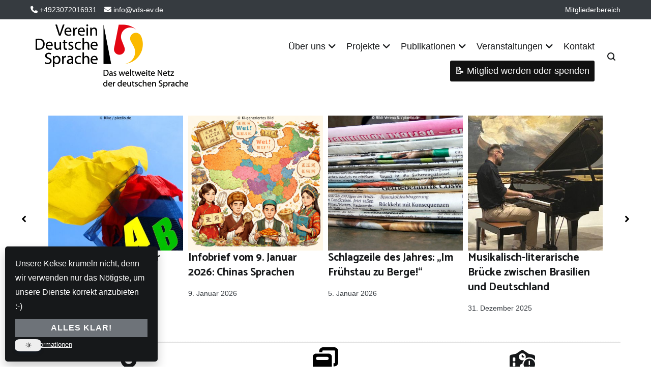

--- FILE ---
content_type: text/html; charset=UTF-8
request_url: https://vds-ev.de/
body_size: 38336
content:
<!doctype html>
<html lang="de">
<head>
	<meta charset="UTF-8">
	<meta name="viewport" content="width=device-width, initial-scale=1.0, user-scalable=no">
	<link rel="profile" href="http://gmpg.org/xfn/11">

	<meta name='robots' content='index, follow, max-image-preview:large, max-snippet:-1, max-video-preview:-1' />

	<!-- This site is optimized with the Yoast SEO plugin v26.7 - https://yoast.com/wordpress/plugins/seo/ -->
	<title>Start | Verein Deutsche Sprache e. V.</title>
	<meta name="description" content="Der VDS e. V. setzt sich als gemeinnütziger Verein für die Förderung und Bewahrung des Deutschen als Sprache von Kultur, Wirtschaft und Wissenschaft ein." />
	<link rel="canonical" href="https://vds-ev.de/" />
	<meta property="og:locale" content="de_DE" />
	<meta property="og:type" content="website" />
	<meta property="og:title" content="Start | Verein Deutsche Sprache e. V." />
	<meta property="og:description" content="Der VDS e. V. setzt sich als gemeinnütziger Verein für die Förderung und Bewahrung des Deutschen als Sprache von Kultur, Wirtschaft und Wissenschaft ein." />
	<meta property="og:url" content="https://vds-ev.de/" />
	<meta property="og:site_name" content="Verein Deutsche Sprache e. V." />
	<meta property="article:publisher" content="https://www.facebook.com/vdsdortmund/" />
	<meta property="article:modified_time" content="2025-11-25T09:33:57+00:00" />
	<meta property="og:image" content="https://vds-ev.de/wp-content/uploads/2023/03/vds_logo_2012_cmyk-gross.png" />
	<meta property="og:image:width" content="1090" />
	<meta property="og:image:height" content="653" />
	<meta property="og:image:type" content="image/png" />
	<script type="application/ld+json" class="yoast-schema-graph">{"@context":"https://schema.org","@graph":[{"@type":"WebPage","@id":"https://vds-ev.de/","url":"https://vds-ev.de/","name":"Start | Verein Deutsche Sprache e. V.","isPartOf":{"@id":"https://vds-ev.de/#website"},"about":{"@id":"https://vds-ev.de/#organization"},"datePublished":"2015-05-25T09:53:27+00:00","dateModified":"2025-11-25T09:33:57+00:00","description":"Der VDS e. V. setzt sich als gemeinnütziger Verein für die Förderung und Bewahrung des Deutschen als Sprache von Kultur, Wirtschaft und Wissenschaft ein.","breadcrumb":{"@id":"https://vds-ev.de/#breadcrumb"},"inLanguage":"de","potentialAction":[{"@type":"ReadAction","target":["https://vds-ev.de/"]}]},{"@type":"BreadcrumbList","@id":"https://vds-ev.de/#breadcrumb","itemListElement":[{"@type":"ListItem","position":1,"name":"Startseite"}]},{"@type":"WebSite","@id":"https://vds-ev.de/#website","url":"https://vds-ev.de/","name":"Verein Deutsche Sprache e. V.","description":"Das weltweite Netz der deutschen Sprache","publisher":{"@id":"https://vds-ev.de/#organization"},"alternateName":"VDS e. V.","potentialAction":[{"@type":"SearchAction","target":{"@type":"EntryPoint","urlTemplate":"https://vds-ev.de/?s={search_term_string}"},"query-input":{"@type":"PropertyValueSpecification","valueRequired":true,"valueName":"search_term_string"}}],"inLanguage":"de"},{"@type":"Organization","@id":"https://vds-ev.de/#organization","name":"Verein Deutsche Sprache e. V.","url":"https://vds-ev.de/","logo":{"@type":"ImageObject","inLanguage":"de","@id":"https://vds-ev.de/#/schema/logo/image/","url":"https://vds-ev.de/wp-content/uploads/2015/05/vds_logo.jpg","contentUrl":"https://vds-ev.de/wp-content/uploads/2015/05/vds_logo.jpg","width":300,"height":300,"caption":"Verein Deutsche Sprache e. V."},"image":{"@id":"https://vds-ev.de/#/schema/logo/image/"},"sameAs":["https://www.facebook.com/vdsdortmund/","https://x.com/vds_weltweit","https://www.instagram.com/vereindeutschesprache/","https://de.linkedin.com/company/verein-deutsche-sprache-e-v-","https://www.youtube.com/user/VDSDortmund","https://www.tiktok.com/@vereindeutschesprache"]}]}</script>
	<!-- / Yoast SEO plugin. -->


<link href='https://fonts.gstatic.com' crossorigin rel='preconnect' />
<link rel="alternate" type="application/rss+xml" title="Verein Deutsche Sprache e. V. &raquo; Feed" href="https://vds-ev.de/feed/" />
<link rel="alternate" type="application/rss+xml" title="Verein Deutsche Sprache e. V. &raquo; Kommentar-Feed" href="https://vds-ev.de/comments/feed/" />
<link rel="alternate" type="text/calendar" title="Verein Deutsche Sprache e. V. &raquo; iCal Feed" href="https://vds-ev.de/termine/?ical=1" />
<link rel="alternate" type="application/rss+xml" title="Verein Deutsche Sprache e. V. &raquo; Start-Kommentar-Feed" href="https://vds-ev.de/home/feed/" />
<link rel="alternate" title="oEmbed (JSON)" type="application/json+oembed" href="https://vds-ev.de/wp-json/oembed/1.0/embed?url=https%3A%2F%2Fvds-ev.de%2F" />
<link rel="alternate" title="oEmbed (XML)" type="text/xml+oembed" href="https://vds-ev.de/wp-json/oembed/1.0/embed?url=https%3A%2F%2Fvds-ev.de%2F&#038;format=xml" />
<style id='wp-img-auto-sizes-contain-inline-css' type='text/css'>
img:is([sizes=auto i],[sizes^="auto," i]){contain-intrinsic-size:3000px 1500px}
/*# sourceURL=wp-img-auto-sizes-contain-inline-css */
</style>
<link rel='stylesheet' id='wp-block-library-css' href='https://vds-ev.de/wp-includes/css/dist/block-library/style.min.css?ver=6.9' type='text/css' media='all' />
<style id='wp-block-button-inline-css' type='text/css'>
.wp-block-button__link{align-content:center;box-sizing:border-box;cursor:pointer;display:inline-block;height:100%;text-align:center;word-break:break-word}.wp-block-button__link.aligncenter{text-align:center}.wp-block-button__link.alignright{text-align:right}:where(.wp-block-button__link){border-radius:9999px;box-shadow:none;padding:calc(.667em + 2px) calc(1.333em + 2px);text-decoration:none}.wp-block-button[style*=text-decoration] .wp-block-button__link{text-decoration:inherit}.wp-block-buttons>.wp-block-button.has-custom-width{max-width:none}.wp-block-buttons>.wp-block-button.has-custom-width .wp-block-button__link{width:100%}.wp-block-buttons>.wp-block-button.has-custom-font-size .wp-block-button__link{font-size:inherit}.wp-block-buttons>.wp-block-button.wp-block-button__width-25{width:calc(25% - var(--wp--style--block-gap, .5em)*.75)}.wp-block-buttons>.wp-block-button.wp-block-button__width-50{width:calc(50% - var(--wp--style--block-gap, .5em)*.5)}.wp-block-buttons>.wp-block-button.wp-block-button__width-75{width:calc(75% - var(--wp--style--block-gap, .5em)*.25)}.wp-block-buttons>.wp-block-button.wp-block-button__width-100{flex-basis:100%;width:100%}.wp-block-buttons.is-vertical>.wp-block-button.wp-block-button__width-25{width:25%}.wp-block-buttons.is-vertical>.wp-block-button.wp-block-button__width-50{width:50%}.wp-block-buttons.is-vertical>.wp-block-button.wp-block-button__width-75{width:75%}.wp-block-button.is-style-squared,.wp-block-button__link.wp-block-button.is-style-squared{border-radius:0}.wp-block-button.no-border-radius,.wp-block-button__link.no-border-radius{border-radius:0!important}:root :where(.wp-block-button .wp-block-button__link.is-style-outline),:root :where(.wp-block-button.is-style-outline>.wp-block-button__link){border:2px solid;padding:.667em 1.333em}:root :where(.wp-block-button .wp-block-button__link.is-style-outline:not(.has-text-color)),:root :where(.wp-block-button.is-style-outline>.wp-block-button__link:not(.has-text-color)){color:currentColor}:root :where(.wp-block-button .wp-block-button__link.is-style-outline:not(.has-background)),:root :where(.wp-block-button.is-style-outline>.wp-block-button__link:not(.has-background)){background-color:initial;background-image:none}
/*# sourceURL=https://vds-ev.de/wp-includes/blocks/button/style.min.css */
</style>
<style id='wp-block-heading-inline-css' type='text/css'>
h1:where(.wp-block-heading).has-background,h2:where(.wp-block-heading).has-background,h3:where(.wp-block-heading).has-background,h4:where(.wp-block-heading).has-background,h5:where(.wp-block-heading).has-background,h6:where(.wp-block-heading).has-background{padding:1.25em 2.375em}h1.has-text-align-left[style*=writing-mode]:where([style*=vertical-lr]),h1.has-text-align-right[style*=writing-mode]:where([style*=vertical-rl]),h2.has-text-align-left[style*=writing-mode]:where([style*=vertical-lr]),h2.has-text-align-right[style*=writing-mode]:where([style*=vertical-rl]),h3.has-text-align-left[style*=writing-mode]:where([style*=vertical-lr]),h3.has-text-align-right[style*=writing-mode]:where([style*=vertical-rl]),h4.has-text-align-left[style*=writing-mode]:where([style*=vertical-lr]),h4.has-text-align-right[style*=writing-mode]:where([style*=vertical-rl]),h5.has-text-align-left[style*=writing-mode]:where([style*=vertical-lr]),h5.has-text-align-right[style*=writing-mode]:where([style*=vertical-rl]),h6.has-text-align-left[style*=writing-mode]:where([style*=vertical-lr]),h6.has-text-align-right[style*=writing-mode]:where([style*=vertical-rl]){rotate:180deg}
/*# sourceURL=https://vds-ev.de/wp-includes/blocks/heading/style.min.css */
</style>
<style id='wp-block-image-inline-css' type='text/css'>
.wp-block-image>a,.wp-block-image>figure>a{display:inline-block}.wp-block-image img{box-sizing:border-box;height:auto;max-width:100%;vertical-align:bottom}@media not (prefers-reduced-motion){.wp-block-image img.hide{visibility:hidden}.wp-block-image img.show{animation:show-content-image .4s}}.wp-block-image[style*=border-radius] img,.wp-block-image[style*=border-radius]>a{border-radius:inherit}.wp-block-image.has-custom-border img{box-sizing:border-box}.wp-block-image.aligncenter{text-align:center}.wp-block-image.alignfull>a,.wp-block-image.alignwide>a{width:100%}.wp-block-image.alignfull img,.wp-block-image.alignwide img{height:auto;width:100%}.wp-block-image .aligncenter,.wp-block-image .alignleft,.wp-block-image .alignright,.wp-block-image.aligncenter,.wp-block-image.alignleft,.wp-block-image.alignright{display:table}.wp-block-image .aligncenter>figcaption,.wp-block-image .alignleft>figcaption,.wp-block-image .alignright>figcaption,.wp-block-image.aligncenter>figcaption,.wp-block-image.alignleft>figcaption,.wp-block-image.alignright>figcaption{caption-side:bottom;display:table-caption}.wp-block-image .alignleft{float:left;margin:.5em 1em .5em 0}.wp-block-image .alignright{float:right;margin:.5em 0 .5em 1em}.wp-block-image .aligncenter{margin-left:auto;margin-right:auto}.wp-block-image :where(figcaption){margin-bottom:1em;margin-top:.5em}.wp-block-image.is-style-circle-mask img{border-radius:9999px}@supports ((-webkit-mask-image:none) or (mask-image:none)) or (-webkit-mask-image:none){.wp-block-image.is-style-circle-mask img{border-radius:0;-webkit-mask-image:url('data:image/svg+xml;utf8,<svg viewBox="0 0 100 100" xmlns="http://www.w3.org/2000/svg"><circle cx="50" cy="50" r="50"/></svg>');mask-image:url('data:image/svg+xml;utf8,<svg viewBox="0 0 100 100" xmlns="http://www.w3.org/2000/svg"><circle cx="50" cy="50" r="50"/></svg>');mask-mode:alpha;-webkit-mask-position:center;mask-position:center;-webkit-mask-repeat:no-repeat;mask-repeat:no-repeat;-webkit-mask-size:contain;mask-size:contain}}:root :where(.wp-block-image.is-style-rounded img,.wp-block-image .is-style-rounded img){border-radius:9999px}.wp-block-image figure{margin:0}.wp-lightbox-container{display:flex;flex-direction:column;position:relative}.wp-lightbox-container img{cursor:zoom-in}.wp-lightbox-container img:hover+button{opacity:1}.wp-lightbox-container button{align-items:center;backdrop-filter:blur(16px) saturate(180%);background-color:#5a5a5a40;border:none;border-radius:4px;cursor:zoom-in;display:flex;height:20px;justify-content:center;opacity:0;padding:0;position:absolute;right:16px;text-align:center;top:16px;width:20px;z-index:100}@media not (prefers-reduced-motion){.wp-lightbox-container button{transition:opacity .2s ease}}.wp-lightbox-container button:focus-visible{outline:3px auto #5a5a5a40;outline:3px auto -webkit-focus-ring-color;outline-offset:3px}.wp-lightbox-container button:hover{cursor:pointer;opacity:1}.wp-lightbox-container button:focus{opacity:1}.wp-lightbox-container button:focus,.wp-lightbox-container button:hover,.wp-lightbox-container button:not(:hover):not(:active):not(.has-background){background-color:#5a5a5a40;border:none}.wp-lightbox-overlay{box-sizing:border-box;cursor:zoom-out;height:100vh;left:0;overflow:hidden;position:fixed;top:0;visibility:hidden;width:100%;z-index:100000}.wp-lightbox-overlay .close-button{align-items:center;cursor:pointer;display:flex;justify-content:center;min-height:40px;min-width:40px;padding:0;position:absolute;right:calc(env(safe-area-inset-right) + 16px);top:calc(env(safe-area-inset-top) + 16px);z-index:5000000}.wp-lightbox-overlay .close-button:focus,.wp-lightbox-overlay .close-button:hover,.wp-lightbox-overlay .close-button:not(:hover):not(:active):not(.has-background){background:none;border:none}.wp-lightbox-overlay .lightbox-image-container{height:var(--wp--lightbox-container-height);left:50%;overflow:hidden;position:absolute;top:50%;transform:translate(-50%,-50%);transform-origin:top left;width:var(--wp--lightbox-container-width);z-index:9999999999}.wp-lightbox-overlay .wp-block-image{align-items:center;box-sizing:border-box;display:flex;height:100%;justify-content:center;margin:0;position:relative;transform-origin:0 0;width:100%;z-index:3000000}.wp-lightbox-overlay .wp-block-image img{height:var(--wp--lightbox-image-height);min-height:var(--wp--lightbox-image-height);min-width:var(--wp--lightbox-image-width);width:var(--wp--lightbox-image-width)}.wp-lightbox-overlay .wp-block-image figcaption{display:none}.wp-lightbox-overlay button{background:none;border:none}.wp-lightbox-overlay .scrim{background-color:#fff;height:100%;opacity:.9;position:absolute;width:100%;z-index:2000000}.wp-lightbox-overlay.active{visibility:visible}@media not (prefers-reduced-motion){.wp-lightbox-overlay.active{animation:turn-on-visibility .25s both}.wp-lightbox-overlay.active img{animation:turn-on-visibility .35s both}.wp-lightbox-overlay.show-closing-animation:not(.active){animation:turn-off-visibility .35s both}.wp-lightbox-overlay.show-closing-animation:not(.active) img{animation:turn-off-visibility .25s both}.wp-lightbox-overlay.zoom.active{animation:none;opacity:1;visibility:visible}.wp-lightbox-overlay.zoom.active .lightbox-image-container{animation:lightbox-zoom-in .4s}.wp-lightbox-overlay.zoom.active .lightbox-image-container img{animation:none}.wp-lightbox-overlay.zoom.active .scrim{animation:turn-on-visibility .4s forwards}.wp-lightbox-overlay.zoom.show-closing-animation:not(.active){animation:none}.wp-lightbox-overlay.zoom.show-closing-animation:not(.active) .lightbox-image-container{animation:lightbox-zoom-out .4s}.wp-lightbox-overlay.zoom.show-closing-animation:not(.active) .lightbox-image-container img{animation:none}.wp-lightbox-overlay.zoom.show-closing-animation:not(.active) .scrim{animation:turn-off-visibility .4s forwards}}@keyframes show-content-image{0%{visibility:hidden}99%{visibility:hidden}to{visibility:visible}}@keyframes turn-on-visibility{0%{opacity:0}to{opacity:1}}@keyframes turn-off-visibility{0%{opacity:1;visibility:visible}99%{opacity:0;visibility:visible}to{opacity:0;visibility:hidden}}@keyframes lightbox-zoom-in{0%{transform:translate(calc((-100vw + var(--wp--lightbox-scrollbar-width))/2 + var(--wp--lightbox-initial-left-position)),calc(-50vh + var(--wp--lightbox-initial-top-position))) scale(var(--wp--lightbox-scale))}to{transform:translate(-50%,-50%) scale(1)}}@keyframes lightbox-zoom-out{0%{transform:translate(-50%,-50%) scale(1);visibility:visible}99%{visibility:visible}to{transform:translate(calc((-100vw + var(--wp--lightbox-scrollbar-width))/2 + var(--wp--lightbox-initial-left-position)),calc(-50vh + var(--wp--lightbox-initial-top-position))) scale(var(--wp--lightbox-scale));visibility:hidden}}
/*# sourceURL=https://vds-ev.de/wp-includes/blocks/image/style.min.css */
</style>
<style id='wp-block-image-theme-inline-css' type='text/css'>
:root :where(.wp-block-image figcaption){color:#555;font-size:13px;text-align:center}.is-dark-theme :root :where(.wp-block-image figcaption){color:#ffffffa6}.wp-block-image{margin:0 0 1em}
/*# sourceURL=https://vds-ev.de/wp-includes/blocks/image/theme.min.css */
</style>
<style id='wp-block-buttons-inline-css' type='text/css'>
.wp-block-buttons{box-sizing:border-box}.wp-block-buttons.is-vertical{flex-direction:column}.wp-block-buttons.is-vertical>.wp-block-button:last-child{margin-bottom:0}.wp-block-buttons>.wp-block-button{display:inline-block;margin:0}.wp-block-buttons.is-content-justification-left{justify-content:flex-start}.wp-block-buttons.is-content-justification-left.is-vertical{align-items:flex-start}.wp-block-buttons.is-content-justification-center{justify-content:center}.wp-block-buttons.is-content-justification-center.is-vertical{align-items:center}.wp-block-buttons.is-content-justification-right{justify-content:flex-end}.wp-block-buttons.is-content-justification-right.is-vertical{align-items:flex-end}.wp-block-buttons.is-content-justification-space-between{justify-content:space-between}.wp-block-buttons.aligncenter{text-align:center}.wp-block-buttons:not(.is-content-justification-space-between,.is-content-justification-right,.is-content-justification-left,.is-content-justification-center) .wp-block-button.aligncenter{margin-left:auto;margin-right:auto;width:100%}.wp-block-buttons[style*=text-decoration] .wp-block-button,.wp-block-buttons[style*=text-decoration] .wp-block-button__link{text-decoration:inherit}.wp-block-buttons.has-custom-font-size .wp-block-button__link{font-size:inherit}.wp-block-buttons .wp-block-button__link{width:100%}.wp-block-button.aligncenter{text-align:center}
/*# sourceURL=https://vds-ev.de/wp-includes/blocks/buttons/style.min.css */
</style>
<style id='wp-block-columns-inline-css' type='text/css'>
.wp-block-columns{box-sizing:border-box;display:flex;flex-wrap:wrap!important}@media (min-width:782px){.wp-block-columns{flex-wrap:nowrap!important}}.wp-block-columns{align-items:normal!important}.wp-block-columns.are-vertically-aligned-top{align-items:flex-start}.wp-block-columns.are-vertically-aligned-center{align-items:center}.wp-block-columns.are-vertically-aligned-bottom{align-items:flex-end}@media (max-width:781px){.wp-block-columns:not(.is-not-stacked-on-mobile)>.wp-block-column{flex-basis:100%!important}}@media (min-width:782px){.wp-block-columns:not(.is-not-stacked-on-mobile)>.wp-block-column{flex-basis:0;flex-grow:1}.wp-block-columns:not(.is-not-stacked-on-mobile)>.wp-block-column[style*=flex-basis]{flex-grow:0}}.wp-block-columns.is-not-stacked-on-mobile{flex-wrap:nowrap!important}.wp-block-columns.is-not-stacked-on-mobile>.wp-block-column{flex-basis:0;flex-grow:1}.wp-block-columns.is-not-stacked-on-mobile>.wp-block-column[style*=flex-basis]{flex-grow:0}:where(.wp-block-columns){margin-bottom:1.75em}:where(.wp-block-columns.has-background){padding:1.25em 2.375em}.wp-block-column{flex-grow:1;min-width:0;overflow-wrap:break-word;word-break:break-word}.wp-block-column.is-vertically-aligned-top{align-self:flex-start}.wp-block-column.is-vertically-aligned-center{align-self:center}.wp-block-column.is-vertically-aligned-bottom{align-self:flex-end}.wp-block-column.is-vertically-aligned-stretch{align-self:stretch}.wp-block-column.is-vertically-aligned-bottom,.wp-block-column.is-vertically-aligned-center,.wp-block-column.is-vertically-aligned-top{width:100%}
/*# sourceURL=https://vds-ev.de/wp-includes/blocks/columns/style.min.css */
</style>
<style id='wp-block-group-inline-css' type='text/css'>
.wp-block-group{box-sizing:border-box}:where(.wp-block-group.wp-block-group-is-layout-constrained){position:relative}
/*# sourceURL=https://vds-ev.de/wp-includes/blocks/group/style.min.css */
</style>
<style id='wp-block-group-theme-inline-css' type='text/css'>
:where(.wp-block-group.has-background){padding:1.25em 2.375em}
/*# sourceURL=https://vds-ev.de/wp-includes/blocks/group/theme.min.css */
</style>
<style id='wp-block-paragraph-inline-css' type='text/css'>
.is-small-text{font-size:.875em}.is-regular-text{font-size:1em}.is-large-text{font-size:2.25em}.is-larger-text{font-size:3em}.has-drop-cap:not(:focus):first-letter{float:left;font-size:8.4em;font-style:normal;font-weight:100;line-height:.68;margin:.05em .1em 0 0;text-transform:uppercase}body.rtl .has-drop-cap:not(:focus):first-letter{float:none;margin-left:.1em}p.has-drop-cap.has-background{overflow:hidden}:root :where(p.has-background){padding:1.25em 2.375em}:where(p.has-text-color:not(.has-link-color)) a{color:inherit}p.has-text-align-left[style*="writing-mode:vertical-lr"],p.has-text-align-right[style*="writing-mode:vertical-rl"]{rotate:180deg}
/*# sourceURL=https://vds-ev.de/wp-includes/blocks/paragraph/style.min.css */
</style>
<style id='wp-block-spacer-inline-css' type='text/css'>
.wp-block-spacer{clear:both}
/*# sourceURL=https://vds-ev.de/wp-includes/blocks/spacer/style.min.css */
</style>
<style id='global-styles-inline-css' type='text/css'>
:root{--wp--preset--aspect-ratio--square: 1;--wp--preset--aspect-ratio--4-3: 4/3;--wp--preset--aspect-ratio--3-4: 3/4;--wp--preset--aspect-ratio--3-2: 3/2;--wp--preset--aspect-ratio--2-3: 2/3;--wp--preset--aspect-ratio--16-9: 16/9;--wp--preset--aspect-ratio--9-16: 9/16;--wp--preset--color--black: #000000;--wp--preset--color--cyan-bluish-gray: #abb8c3;--wp--preset--color--white: #ffffff;--wp--preset--color--pale-pink: #f78da7;--wp--preset--color--vivid-red: #cf2e2e;--wp--preset--color--luminous-vivid-orange: #ff6900;--wp--preset--color--luminous-vivid-amber: #fcb900;--wp--preset--color--light-green-cyan: #7bdcb5;--wp--preset--color--vivid-green-cyan: #00d084;--wp--preset--color--pale-cyan-blue: #8ed1fc;--wp--preset--color--vivid-cyan-blue: #0693e3;--wp--preset--color--vivid-purple: #9b51e0;--wp--preset--gradient--vivid-cyan-blue-to-vivid-purple: linear-gradient(135deg,rgb(6,147,227) 0%,rgb(155,81,224) 100%);--wp--preset--gradient--light-green-cyan-to-vivid-green-cyan: linear-gradient(135deg,rgb(122,220,180) 0%,rgb(0,208,130) 100%);--wp--preset--gradient--luminous-vivid-amber-to-luminous-vivid-orange: linear-gradient(135deg,rgb(252,185,0) 0%,rgb(255,105,0) 100%);--wp--preset--gradient--luminous-vivid-orange-to-vivid-red: linear-gradient(135deg,rgb(255,105,0) 0%,rgb(207,46,46) 100%);--wp--preset--gradient--very-light-gray-to-cyan-bluish-gray: linear-gradient(135deg,rgb(238,238,238) 0%,rgb(169,184,195) 100%);--wp--preset--gradient--cool-to-warm-spectrum: linear-gradient(135deg,rgb(74,234,220) 0%,rgb(151,120,209) 20%,rgb(207,42,186) 40%,rgb(238,44,130) 60%,rgb(251,105,98) 80%,rgb(254,248,76) 100%);--wp--preset--gradient--blush-light-purple: linear-gradient(135deg,rgb(255,206,236) 0%,rgb(152,150,240) 100%);--wp--preset--gradient--blush-bordeaux: linear-gradient(135deg,rgb(254,205,165) 0%,rgb(254,45,45) 50%,rgb(107,0,62) 100%);--wp--preset--gradient--luminous-dusk: linear-gradient(135deg,rgb(255,203,112) 0%,rgb(199,81,192) 50%,rgb(65,88,208) 100%);--wp--preset--gradient--pale-ocean: linear-gradient(135deg,rgb(255,245,203) 0%,rgb(182,227,212) 50%,rgb(51,167,181) 100%);--wp--preset--gradient--electric-grass: linear-gradient(135deg,rgb(202,248,128) 0%,rgb(113,206,126) 100%);--wp--preset--gradient--midnight: linear-gradient(135deg,rgb(2,3,129) 0%,rgb(40,116,252) 100%);--wp--preset--font-size--small: 13px;--wp--preset--font-size--medium: 20px;--wp--preset--font-size--large: 36px;--wp--preset--font-size--x-large: 42px;--wp--preset--spacing--20: 0.44rem;--wp--preset--spacing--30: 0.67rem;--wp--preset--spacing--40: 1rem;--wp--preset--spacing--50: 1.5rem;--wp--preset--spacing--60: 2.25rem;--wp--preset--spacing--70: 3.38rem;--wp--preset--spacing--80: 5.06rem;--wp--preset--shadow--natural: 6px 6px 9px rgba(0, 0, 0, 0.2);--wp--preset--shadow--deep: 12px 12px 50px rgba(0, 0, 0, 0.4);--wp--preset--shadow--sharp: 6px 6px 0px rgba(0, 0, 0, 0.2);--wp--preset--shadow--outlined: 6px 6px 0px -3px rgb(255, 255, 255), 6px 6px rgb(0, 0, 0);--wp--preset--shadow--crisp: 6px 6px 0px rgb(0, 0, 0);}:where(.is-layout-flex){gap: 0.5em;}:where(.is-layout-grid){gap: 0.5em;}body .is-layout-flex{display: flex;}.is-layout-flex{flex-wrap: wrap;align-items: center;}.is-layout-flex > :is(*, div){margin: 0;}body .is-layout-grid{display: grid;}.is-layout-grid > :is(*, div){margin: 0;}:where(.wp-block-columns.is-layout-flex){gap: 2em;}:where(.wp-block-columns.is-layout-grid){gap: 2em;}:where(.wp-block-post-template.is-layout-flex){gap: 1.25em;}:where(.wp-block-post-template.is-layout-grid){gap: 1.25em;}.has-black-color{color: var(--wp--preset--color--black) !important;}.has-cyan-bluish-gray-color{color: var(--wp--preset--color--cyan-bluish-gray) !important;}.has-white-color{color: var(--wp--preset--color--white) !important;}.has-pale-pink-color{color: var(--wp--preset--color--pale-pink) !important;}.has-vivid-red-color{color: var(--wp--preset--color--vivid-red) !important;}.has-luminous-vivid-orange-color{color: var(--wp--preset--color--luminous-vivid-orange) !important;}.has-luminous-vivid-amber-color{color: var(--wp--preset--color--luminous-vivid-amber) !important;}.has-light-green-cyan-color{color: var(--wp--preset--color--light-green-cyan) !important;}.has-vivid-green-cyan-color{color: var(--wp--preset--color--vivid-green-cyan) !important;}.has-pale-cyan-blue-color{color: var(--wp--preset--color--pale-cyan-blue) !important;}.has-vivid-cyan-blue-color{color: var(--wp--preset--color--vivid-cyan-blue) !important;}.has-vivid-purple-color{color: var(--wp--preset--color--vivid-purple) !important;}.has-black-background-color{background-color: var(--wp--preset--color--black) !important;}.has-cyan-bluish-gray-background-color{background-color: var(--wp--preset--color--cyan-bluish-gray) !important;}.has-white-background-color{background-color: var(--wp--preset--color--white) !important;}.has-pale-pink-background-color{background-color: var(--wp--preset--color--pale-pink) !important;}.has-vivid-red-background-color{background-color: var(--wp--preset--color--vivid-red) !important;}.has-luminous-vivid-orange-background-color{background-color: var(--wp--preset--color--luminous-vivid-orange) !important;}.has-luminous-vivid-amber-background-color{background-color: var(--wp--preset--color--luminous-vivid-amber) !important;}.has-light-green-cyan-background-color{background-color: var(--wp--preset--color--light-green-cyan) !important;}.has-vivid-green-cyan-background-color{background-color: var(--wp--preset--color--vivid-green-cyan) !important;}.has-pale-cyan-blue-background-color{background-color: var(--wp--preset--color--pale-cyan-blue) !important;}.has-vivid-cyan-blue-background-color{background-color: var(--wp--preset--color--vivid-cyan-blue) !important;}.has-vivid-purple-background-color{background-color: var(--wp--preset--color--vivid-purple) !important;}.has-black-border-color{border-color: var(--wp--preset--color--black) !important;}.has-cyan-bluish-gray-border-color{border-color: var(--wp--preset--color--cyan-bluish-gray) !important;}.has-white-border-color{border-color: var(--wp--preset--color--white) !important;}.has-pale-pink-border-color{border-color: var(--wp--preset--color--pale-pink) !important;}.has-vivid-red-border-color{border-color: var(--wp--preset--color--vivid-red) !important;}.has-luminous-vivid-orange-border-color{border-color: var(--wp--preset--color--luminous-vivid-orange) !important;}.has-luminous-vivid-amber-border-color{border-color: var(--wp--preset--color--luminous-vivid-amber) !important;}.has-light-green-cyan-border-color{border-color: var(--wp--preset--color--light-green-cyan) !important;}.has-vivid-green-cyan-border-color{border-color: var(--wp--preset--color--vivid-green-cyan) !important;}.has-pale-cyan-blue-border-color{border-color: var(--wp--preset--color--pale-cyan-blue) !important;}.has-vivid-cyan-blue-border-color{border-color: var(--wp--preset--color--vivid-cyan-blue) !important;}.has-vivid-purple-border-color{border-color: var(--wp--preset--color--vivid-purple) !important;}.has-vivid-cyan-blue-to-vivid-purple-gradient-background{background: var(--wp--preset--gradient--vivid-cyan-blue-to-vivid-purple) !important;}.has-light-green-cyan-to-vivid-green-cyan-gradient-background{background: var(--wp--preset--gradient--light-green-cyan-to-vivid-green-cyan) !important;}.has-luminous-vivid-amber-to-luminous-vivid-orange-gradient-background{background: var(--wp--preset--gradient--luminous-vivid-amber-to-luminous-vivid-orange) !important;}.has-luminous-vivid-orange-to-vivid-red-gradient-background{background: var(--wp--preset--gradient--luminous-vivid-orange-to-vivid-red) !important;}.has-very-light-gray-to-cyan-bluish-gray-gradient-background{background: var(--wp--preset--gradient--very-light-gray-to-cyan-bluish-gray) !important;}.has-cool-to-warm-spectrum-gradient-background{background: var(--wp--preset--gradient--cool-to-warm-spectrum) !important;}.has-blush-light-purple-gradient-background{background: var(--wp--preset--gradient--blush-light-purple) !important;}.has-blush-bordeaux-gradient-background{background: var(--wp--preset--gradient--blush-bordeaux) !important;}.has-luminous-dusk-gradient-background{background: var(--wp--preset--gradient--luminous-dusk) !important;}.has-pale-ocean-gradient-background{background: var(--wp--preset--gradient--pale-ocean) !important;}.has-electric-grass-gradient-background{background: var(--wp--preset--gradient--electric-grass) !important;}.has-midnight-gradient-background{background: var(--wp--preset--gradient--midnight) !important;}.has-small-font-size{font-size: var(--wp--preset--font-size--small) !important;}.has-medium-font-size{font-size: var(--wp--preset--font-size--medium) !important;}.has-large-font-size{font-size: var(--wp--preset--font-size--large) !important;}.has-x-large-font-size{font-size: var(--wp--preset--font-size--x-large) !important;}
:where(.wp-block-columns.is-layout-flex){gap: 2em;}:where(.wp-block-columns.is-layout-grid){gap: 2em;}
/*# sourceURL=global-styles-inline-css */
</style>
<style id='core-block-supports-inline-css' type='text/css'>
.wp-container-core-columns-is-layout-9d6595d7{flex-wrap:nowrap;}.wp-container-core-buttons-is-layout-16018d1d{justify-content:center;}
/*# sourceURL=core-block-supports-inline-css */
</style>

<style id='classic-theme-styles-inline-css' type='text/css'>
/*! This file is auto-generated */
.wp-block-button__link{color:#fff;background-color:#32373c;border-radius:9999px;box-shadow:none;text-decoration:none;padding:calc(.667em + 2px) calc(1.333em + 2px);font-size:1.125em}.wp-block-file__button{background:#32373c;color:#fff;text-decoration:none}
/*# sourceURL=/wp-includes/css/classic-themes.min.css */
</style>
<link rel='stylesheet' id='dracula-frontend-css' href='https://vds-ev.de/wp-content/plugins/dracula-dark-mode/assets/css/frontend.css?ver=1.3.4' type='text/css' media='all' />
<link rel='stylesheet' id='pb-accordion-blocks-style-css' href='https://vds-ev.de/wp-content/plugins/accordion-blocks/build/index.css?ver=1.5.0' type='text/css' media='all' />
<link rel='stylesheet' id='cpsh-shortcodes-css' href='https://vds-ev.de/wp-content/plugins/column-shortcodes//assets/css/shortcodes.css?ver=1.0.1' type='text/css' media='all' />
<link rel='stylesheet' id='contact-form-7-css' href='https://vds-ev.de/wp-content/plugins/contact-form-7/includes/css/styles.css?ver=6.1.4' type='text/css' media='all' />
<link rel='stylesheet' id='DSCF7-front-css-css' href='https://vds-ev.de/wp-content/plugins/digital-signature-for-contact-form-7/assets/css/front.css?ver=1.0.0' type='text/css' media='all' />
<link rel='stylesheet' id='uagb-slick-css-css' href='https://vds-ev.de/wp-content/plugins/ultimate-addons-for-gutenberg/assets/css/slick.min.css?ver=2.19.17' type='text/css' media='all' />
<link rel='stylesheet' id='uagb-block-css-css' href='https://vds-ev.de/wp-content/uploads/uag-plugin/custom-style-blocks.css?ver=2.19.17' type='text/css' media='all' />
<link rel='stylesheet' id='cenote-style-css' href='https://vds-ev.de/wp-content/themes/cenote/style.css?ver=6.9' type='text/css' media='all' />
<style id='cenote-style-inline-css' type='text/css'>
.cenote-header-media .tg-container {
			background-image: url( "" );
		}
/*# sourceURL=cenote-style-inline-css */
</style>
<link rel='stylesheet' id='themegrill-icons-css' href='https://vds-ev.de/wp-content/themes/cenote/assets/css/themegrill-icons.min.css?ver=1.0' type='text/css' media='all' />
<link rel='stylesheet' id='font-awesome-4-css' href='https://vds-ev.de/wp-content/themes/cenote/assets/css/v4-shims.min.css?ver=4.7.0' type='text/css' media='all' />
<link rel='stylesheet' id='font-awesome-all-css' href='https://vds-ev.de/wp-content/themes/cenote/assets/css/all.min.css?ver=6.7.2' type='text/css' media='all' />
<link rel='stylesheet' id='font-awesome-solid-css' href='https://vds-ev.de/wp-content/themes/cenote/assets/css/solid.min.css?ver=6.7.2' type='text/css' media='all' />
<link rel='stylesheet' id='font-awesome-regular-css' href='https://vds-ev.de/wp-content/themes/cenote/assets/css/regular.min.css?ver=6.7.2' type='text/css' media='all' />
<link rel='stylesheet' id='font-awesome-brands-css' href='https://vds-ev.de/wp-content/themes/cenote/assets/css/brands.min.css?ver=6.7.2' type='text/css' media='all' />
<link rel='stylesheet' id='swiper-css' href='https://vds-ev.de/wp-content/themes/cenote/assets/css/swiper.min.css?ver=6.9' type='text/css' media='all' />
<link rel='stylesheet' id='cf7cf-style-css' href='https://vds-ev.de/wp-content/plugins/cf7-conditional-fields/style.css?ver=2.6.7' type='text/css' media='all' />
<link rel='stylesheet' id='jvcf7p_client_css-css' href='https://vds-ev.de/wp-content/plugins/jquery-validation-for-contact-form-7-pro/includes/assets/css/jvcf7p_client.css?ver=5.4.2' type='text/css' media='all' />
<link rel='stylesheet' id='kadence-blocks-spacer-css' href='https://vds-ev.de/wp-content/plugins/kadence-blocks/dist/style-blocks-spacer.css?ver=3.5.32' type='text/css' media='all' />
<link rel='stylesheet' id='kadence-blocks-infobox-css' href='https://vds-ev.de/wp-content/plugins/kadence-blocks/dist/style-blocks-infobox.css?ver=3.5.32' type='text/css' media='all' />
<style id='kadence-blocks-global-variables-inline-css' type='text/css'>
:root {--global-kb-font-size-sm:clamp(0.8rem, 0.73rem + 0.217vw, 0.9rem);--global-kb-font-size-md:clamp(1.1rem, 0.995rem + 0.326vw, 1.25rem);--global-kb-font-size-lg:clamp(1.75rem, 1.576rem + 0.543vw, 2rem);--global-kb-font-size-xl:clamp(2.25rem, 1.728rem + 1.63vw, 3rem);--global-kb-font-size-xxl:clamp(2.5rem, 1.456rem + 3.26vw, 4rem);--global-kb-font-size-xxxl:clamp(2.75rem, 0.489rem + 7.065vw, 6rem);}:root {--global-palette1: #3182CE;--global-palette2: #2B6CB0;--global-palette3: #1A202C;--global-palette4: #2D3748;--global-palette5: #4A5568;--global-palette6: #718096;--global-palette7: #EDF2F7;--global-palette8: #F7FAFC;--global-palette9: #ffffff;}
/*# sourceURL=kadence-blocks-global-variables-inline-css */
</style>
<style id='kadence_blocks_css-inline-css' type='text/css'>
.wp-block-kadence-spacer.kt-block-spacer-7_a0f949-0c .kt-block-spacer{height:20px;}.wp-block-kadence-spacer.kt-block-spacer-7_a0f949-0c .kt-divider{width:100%;border-top-style:dashed;}.wp-block-kadence-column.kb-section-dir-horizontal > .kt-inside-inner-col > .kt-info-box7_f4afac-02 .kt-blocks-info-box-link-wrap{max-width:unset;}.kt-info-box7_f4afac-02 .kt-blocks-info-box-link-wrap{border-top:5px solid #eeeeee;border-right:5px solid #eeeeee;border-bottom:5px solid #eeeeee;border-left:5px solid #eeeeee;border-top-left-radius:20px;border-top-right-radius:20px;border-bottom-right-radius:20px;border-bottom-left-radius:20px;background:rgba(255, 255, 255, 0);padding-top:24px;padding-right:24px;padding-bottom:24px;padding-left:24px;margin-top:50px;}.kt-info-box7_f4afac-02 .kt-blocks-info-box-link-wrap:hover{background:rgba(171, 184, 195, 0);}.kt-info-box7_f4afac-02 .kadence-info-box-icon-container .kt-info-svg-icon, .kt-info-box7_f4afac-02 .kt-info-svg-icon-flip, .kt-info-box7_f4afac-02 .kt-blocks-info-box-number{font-size:50px;}.kt-info-box7_f4afac-02 .kt-blocks-info-box-media{color:#444444;background:#ffffff;border-color:#eeeeee;border-radius:200px;overflow:hidden;border-top-width:5px;border-right-width:5px;border-bottom-width:5px;border-left-width:5px;padding-top:20px;padding-right:20px;padding-bottom:20px;padding-left:20px;}.kt-info-box7_f4afac-02 .kt-blocks-info-box-media-container{margin-top:-75px;margin-right:0px;margin-bottom:20px;margin-left:0px;}.kt-info-box7_f4afac-02 .kt-blocks-info-box-media .kadence-info-box-image-intrisic img{border-radius:200px;}.kt-info-box7_f4afac-02 .kt-blocks-info-box-link-wrap:hover .kt-blocks-info-box-media{color:#000000;background:#ffffff;border-color:#eeeeee;}.kt-info-box7_f4afac-02 .kt-blocks-info-box-link-wrap .kt-blocks-info-box-media{border-width:0px;box-shadow:inset 0 0 0 5px #eeeeee;}.kt-info-box7_f4afac-02 .kt-blocks-info-box-link-wrap .kt-blocks-info-box-media:before, .kt-info-box7_f4afac-02 .kt-blocks-info-box-link-wrap .kt-blocks-info-box-media:after{border-radius:200px;}.kt-info-box7_f4afac-02 .kt-blocks-info-box-link-wrap .kt-blocks-info-box-media:before{border-width:5px;}.kt-info-box7_f4afac-02 .kt-blocks-info-box-link-wrap:hover .kt-blocks-info-box-media:after{border-right-color:#eeeeee;border-right-width:5px;border-top-width:5px;border-bottom-width:5px;}.kt-info-box7_f4afac-02 .kt-blocks-info-box-link-wrap:hover .kt-blocks-info-box-media:before{border-top-color:#eeeeee;border-right-color:#eeeeee;border-bottom-color:#eeeeee;}.kt-info-box7_f4afac-02 .kt-infobox-textcontent h2.kt-blocks-info-box-title{font-size:40px;padding-top:0px;padding-right:0px;padding-bottom:0px;padding-left:0px;margin-top:5px;margin-right:0px;margin-bottom:10px;margin-left:0px;}.kt-info-box7_f4afac-02 .kt-infobox-textcontent .kt-blocks-info-box-text{color:#555555;}.wp-block-kadence-infobox.kt-info-box7_f4afac-02 .kt-blocks-info-box-text{font-size:20px;font-weight:400;}.kt-info-box7_f4afac-02 .kt-blocks-info-box-learnmore{background:transparent;border-color:#555555;border-width:0px 0px 0px 0px;padding-top:4px;padding-right:8px;padding-bottom:4px;padding-left:8px;margin-top:10px;margin-right:0px;margin-bottom:10px;margin-left:0px;}.kt-info-box7_f4afac-02 .kt-blocks-info-box-link-wrap:hover .kt-blocks-info-box-learnmore,.kt-info-box7_f4afac-02 .kt-blocks-info-box-link-wrap .kt-blocks-info-box-learnmore:focus{color:#ffffff;background:#444444;border-color:#444444;}.kt-info-box7_f4afac-02 .kt-blocks-info-box-link-wrap:hover{box-shadow:0px 0px 40px 0px rgba(0, 0, 0, 0.2);}@media all and (max-width: 1024px){.kt-info-box7_f4afac-02 .kt-blocks-info-box-link-wrap{border-top:5px solid #eeeeee;border-right:5px solid #eeeeee;border-bottom:5px solid #eeeeee;border-left:5px solid #eeeeee;}}@media all and (max-width: 767px){.kt-info-box7_f4afac-02 .kt-blocks-info-box-link-wrap{border-top:5px solid #eeeeee;border-right:5px solid #eeeeee;border-bottom:5px solid #eeeeee;border-left:5px solid #eeeeee;}}
/*# sourceURL=kadence_blocks_css-inline-css */
</style>
<script type="text/javascript" src="https://vds-ev.de/wp-includes/js/jquery/jquery.min.js?ver=3.7.1" id="jquery-core-js"></script>
<script type="text/javascript" src="https://vds-ev.de/wp-includes/js/jquery/jquery-migrate.min.js?ver=3.4.1" id="jquery-migrate-js"></script>
<script type="text/javascript" id="dracula-dark-mode-js-extra">
/* <![CDATA[ */
var dracula = {"homeUrl":"https://vds-ev.de","adminUrl":"https://vds-ev.de/wp-admin/","ajaxUrl":"https://vds-ev.de/wp-admin/admin-ajax.php","pluginUrl":"https://vds-ev.de/wp-content/plugins/dracula-dark-mode","settings":{"excludes":[""],"displayInMenu":false,"menuToggleSize":"normal","togglePosition":"left"},"isPro":"","nonce":"6a41f58dac","switches":{"1":"\u003Cdiv class=\"toggle-icon-wrap dracula-ignore\"\u003E \u003Cdiv class=\"toggle-icon __dark\"\u003E\u003C/div\u003E \u003Cdiv class=\"toggle-icon __light\"\u003E\u003C/div\u003E \u003C/div\u003E","2":"\u003Cdiv class=\"dracula-toggle-icon-wrap \"\u003E \u003Cdiv class=\"dracula-toggle-icon\"\u003E\u003C/div\u003E \u003C/div\u003E \u003Cdiv class=\"dracula-toggle-label\"\u003E \u003Cspan class=\"--light\"\u003ELight\u003C/span\u003E \u003Cspan class=\"--dark\"\u003EDark\u003C/span\u003E \u003C/div\u003E","3":"\u003Cdiv class=\"dracula-toggle-icon-wrap \"\u003E \u003Cdiv class=\"dracula-toggle-icon\"\u003E\u003C/div\u003E \u003C/div\u003E","4":"\u003Cdiv class=\"prefix-icon\"\u003E\u003C/div\u003E \u003Cdiv class=\"dracula-toggle-icon-wrap\"\u003E \u003Cdiv class=\"dracula-toggle-icon \"\u003E\u003C/div\u003E \u003C/div\u003E \u003Cdiv class=\"suffix-icon\"\u003E\u003C/div\u003E","5":"\u003Cdiv class=\"dracula-toggle-icon-wrap \"\u003E\u003C/div\u003E \u003Cdiv class=\"dracula-toggle-icon \"\u003E\u003C/div\u003E","6":"\u003Cdiv class=\"dracula-toggle-icon-wrap\"\u003E \u003Cdiv class=\"dracula-toggle-icon \"\u003E\u003C/div\u003E \u003C/div\u003E","7":"\u003Cdiv class=\"dracula-toggle-icon --light\"\u003E\u003C/div\u003E \u003Cdiv class=\"dracula-toggle-icon --dark\"\u003E\u003C/div\u003E \u003Cdiv class=\"dracula-toggle-icon-wrap \"\u003E\u003C/div\u003E","8":"\u003Cdiv class=\"dracula-toggle-icon-wrap\"\u003E \u003Cdiv class=\"dracula-toggle-icon\"\u003E\u003C/div\u003E \u003C/div\u003E","9":"\u003Cdiv class=\"dracula-toggle-icon --light\"\u003E\u003C/div\u003E \u003Cdiv class=\"dracula-toggle-icon --dark\"\u003E\u003C/div\u003E \u003Cdiv class=\"dracula-toggle-icon-wrap \"\u003E\u003C/div\u003E","10":"\u003Cdiv class=\"dracula-toggle-icon-wrap \"\u003E\u003C/div\u003E","11":"\u003Cdiv class=\"toggle-prefix\"\u003ELight\u003C/div\u003E \u003Cdiv class=\"dracula-toggle-icon-wrap\"\u003E \u003Cdiv class=\"dracula-toggle-icon \"\u003E\u003C/div\u003E \u003C/div\u003E \u003Cdiv class=\"toggle-suffix\"\u003EDark\u003C/div\u003E","12":"\u003Cdiv class=\"dracula-toggle-icon --light\"\u003E\u003C/div\u003E \u003Cdiv class=\"dracula-toggle-icon --dark\"\u003E\u003C/div\u003E \u003Cdiv class=\"dracula-toggle-icon-wrap \"\u003E\u003C/div\u003E","13":"\u003Cspan class=\"toggle-prefix-icon\"\u003E\u003C/span\u003E \u003Cspan class=\"toggle-prefix-text\"\u003EDark Mode\u003C/span\u003E \u003Cdiv class=\"dracula-toggle-icon-wrap\"\u003E \u003Cdiv class=\"dracula-toggle-icon\"\u003E\u003C/div\u003E \u003C/div\u003E","14":"\u003Cspan class=\"dracula-toggle-icon\"\u003E\u003C/span\u003E \u003Cdiv class=\"toggle-modal dracula-ignore\"\u003E \u003Cdiv class=\"toggle-modal-content\"\u003E \u003Cdiv class=\"toggle-option light\"\u003E \u003Cspan class=\"toggle-option-icon --light\"\u003E\u003C/span\u003E \u003Cspan class=\"toggle-option-label\"\u003ELight Mode\u003C/span\u003E \u003C/div\u003E \u003Cdiv class=\"toggle-option dark\"\u003E \u003Cspan class=\"toggle-option-icon --dark\"\u003E\u003C/span\u003E \u003Cspan class=\"toggle-option-label\"\u003EDark Mode\u003C/span\u003E \u003C/div\u003E \u003Cdiv class=\"toggle-option auto\"\u003E \u003Cspan class=\"toggle-option-icon --auto\"\u003E\u003C/span\u003E \u003Cspan class=\"toggle-option-label\"\u003ESystem Mode\u003C/span\u003E \u003C/div\u003E \u003C/div\u003E \u003Cdiv class=\"toggle-modal-arrow\"\u003E\u003C/div\u003E \u003C/div\u003E","15":"\u003Cdiv class=\"dracula-toggle-icon --light\"\u003E\u003C/div\u003E \u003Cdiv class=\"dracula-toggle-icon --dark\"\u003E\u003C/div\u003E \u003Cdiv class=\"dracula-toggle-icon-wrap\"\u003E\u003C/div\u003E","16":"\u003Cspan class=\"toggle-prefix-icon\"\u003E\u003C/span\u003E \u003Cspan class=\"toggle-prefix-text dracula-toggle-text\"\u003ELight Mode\u003C/span\u003E \u003Cdiv class=\"dracula-toggle-icon-wrap\"\u003E \u003Cdiv class=\"dracula-toggle-icon\"\u003E\u003C/div\u003E \u003C/div\u003E","17":"\u003Cbutton class=\"dracula-toggle-icon --typography\"\u003E\u003C/button\u003E \u003Cbutton class=\"dracula-toggle-icon --light\"\u003E\u003C/button\u003E","18":"\u003Cbutton type=\"button\" class=\"dracula-toggle-icon --light\"\u003E\u003C/button\u003E \u003Cbutton type=\"button\" class=\"dracula-toggle-icon --typography\"\u003E\u003C/button\u003E"},"customSwitches":{"1":"\u003Cdiv class=\"toggle-icon-wrap\"\u003E\n\t\t\t\t\u003Cspan class=\"toggle-icon __dark\"\u003E\u003C/span\u003E\n\t\t\t\t\u003Cspan class=\"toggle-icon __light\"\u003E\u003C/span\u003E\n\t\t\t\u003C/div\u003E","2":"\n\t\t\t\u003Cdiv class=\"dracula-toggle-icon position-before\"\u003E\u003C/div\u003E\n\t\t\t\u003Cdiv class=\"dracula-toggle-label\"\u003E\n                \u003Cspan class=\"--light\"\u003E\u003C/span\u003E\n                \u003Cspan class=\"--dark\"\u003E\u003C/span\u003E\n            \u003C/div\u003E\n\t\t\t\u003Cdiv class=\"dracula-toggle-icon position-after\"\u003E\u003C/div\u003E\n\t\t","3":"\n\t\t\t\u003Cdiv class=\"toggle-prefix\"\u003E\u003C/div\u003E\n            \u003Cdiv class=\"dracula-toggle-icon-wrap\"\u003E\n                \u003Cdiv class=\"dracula-toggle-icon\"\u003E\u003C/div\u003E\n            \u003C/div\u003E\n            \u003Cdiv class=\"toggle-suffix\"\u003E\u003C/div\u003E\n\t\t","4":"\n\t\t\t\u003Cdiv class=\"dracula-toggle-icon-wrap\"\u003E\n                \u003Cdiv class=\"dracula-toggle-icon\"\u003E\u003C/div\u003E\n            \u003C/div\u003E\n\n            \u003Cdiv class=\"dracula-toggle-label\"\u003E\n                \u003Cspan class=\"--light\"\u003E\u003C/span\u003E\n                \u003Cspan class=\"--dark\"\u003E\u003C/span\u003E\n            \u003C/div\u003E\n\t\t","5":"\n\t\t\t\u003Cdiv class=\"dracula-toggle-icon-wrap\"\u003E\n                \u003Cdiv class=\"dracula-toggle-icon\"\u003E\u003C/div\u003E\n            \u003C/div\u003E\n\n            \u003Cspan class=\"dracula-toggle-label --light\"\u003E\u003C/span\u003E\n            \u003Cspan class=\"dracula-toggle-label --dark\"\u003E\u003C/span\u003E\n\t\t"},"presets":[{"key":"default","label":"Default","colors":{"bg":"#181a1b","text":"#e8e6e3","secondary_bg":"#202324","link":"#6ea5d9","link_hover":"#88b9e3","btn_bg":"#3b6f99","btn_text":"#dcdcdc","btn_text_hover":"#f0f0f0","btn_hover_bg":"#325d80","input_text":"#e8e6e3","input_bg":"#1f2223","input_placeholder":"#8c8c8c","border":"#2d2d2d"}},{"key":"dracula","label":"Dracula","colors":{"bg":"#282b36","text":"#e8e6e3","secondary_bg":"#343746","link":"#9a87cc","link_hover":"#b79ce2","btn_bg":"#5a6288","btn_text":"#dedede","btn_text_hover":"#f0f0f0","btn_hover_bg":"#4b5274","input_text":"#e8e6e3","input_bg":"#3a3c4e","input_placeholder":"#8b8b9c","border":"#45475a"}},{"key":"catppuccin","label":"Catppuccin","isPro":true,"colors":{"bg":"#161320","text":"#d9e0ee","secondary_bg":"#1e1a2e","link":"#b69ad8","link_hover":"#c5b0e1","btn_bg":"#8a74b8","btn_text":"#d9e0ee","btn_text_hover":"#ffffff","btn_hover_bg":"#7a66a3","input_text":"#d9e0ee","input_bg":"#1e1a2e","input_placeholder":"#8e89a3","border":"#2a2438"}},{"key":"gruvbox","label":"Gruvbox","isPro":true,"colors":{"bg":"#282828","text":"#ebdbb2","secondary_bg":"#32302f","link":"#d4a73c","link_hover":"#e0b252","btn_bg":"#a97e2c","btn_text":"#ebdbb2","btn_text_hover":"#ffffff","btn_hover_bg":"#8f6a25","input_text":"#ebdbb2","input_bg":"#32302f","input_placeholder":"#a89984","border":"#504945"}},{"key":"nord","label":"Nord","isPro":true,"colors":{"bg":"#2e3440","text":"#eceff4","secondary_bg":"#3b4252","link":"#88c0d0","link_hover":"#a3d1dc","btn_bg":"#5e81ac","btn_text":"#eceff4","btn_text_hover":"#ffffff","btn_hover_bg":"#4c6a92","input_text":"#eceff4","input_bg":"#434c5e","input_placeholder":"#9aa0a6","border":"#4c566a"}},{"key":"rosePine","label":"Rose Pine","isPro":true,"colors":{"bg":"#191724","text":"#e0def4","secondary_bg":"#1f1d2e","link":"#d2879d","link_hover":"#e2a3b7","btn_bg":"#6d879c","btn_text":"#e0def4","btn_text_hover":"#ffffff","btn_hover_bg":"#5a6f81","input_text":"#e0def4","input_bg":"#26233a","input_placeholder":"#908caa","border":"#524f67"}},{"key":"solarized","label":"Solarized","isPro":true,"colors":{"bg":"#002b36","text":"#93a1a1","secondary_bg":"#073642","link":"#6aa6a6","link_hover":"#82bcbc","btn_bg":"#2f5f66","btn_text":"#cfe3e3","btn_text_hover":"#e6f0f0","btn_hover_bg":"#2a5359","input_text":"#a7b6b6","input_bg":"#0d3944","input_placeholder":"#6f8383","border":"#0f3a44"}},{"key":"tokyoNight","label":"Tokyo Night","colors":{"bg":"#1a1b26","text":"#a9b1d6","secondary_bg":"#1f2230","link":"#7aa2f7","link_hover":"#8fb5ff","btn_bg":"#3b4a7a","btn_text":"#cfd6f2","btn_text_hover":"#ffffff","btn_hover_bg":"#323f68","input_text":"#b7bfe1","input_bg":"#212335","input_placeholder":"#7c85a9","border":"#2a2e42"}},{"key":"monokai","label":"Monokai","colors":{"bg":"#272822","text":"#f8f8f2","secondary_bg":"#2f302a","link":"#8fc66a","link_hover":"#a1d57a","btn_bg":"#5b6e4a","btn_text":"#e6f1dd","btn_text_hover":"#ffffff","btn_hover_bg":"#4d5e3f","input_text":"#efeede","input_bg":"#303126","input_placeholder":"#9aa08f","border":"#3a3b33"}},{"key":"ayuMirage","label":"Ayu Mirage","colors":{"bg":"#1f2430","text":"#cbccc6","secondary_bg":"#252b39","link":"#9ccfd8","link_hover":"#b7e0e6","btn_bg":"#5f7890","btn_text":"#dfe2e0","btn_text_hover":"#ffffff","btn_hover_bg":"#50677d","input_text":"#d5d6d0","input_bg":"#262d3b","input_placeholder":"#8d94a1","border":"#2c3443"}},{"key":"ayuDark","label":"Ayu Dark","colors":{"bg":"#0a0e14","text":"#b3b1ad","secondary_bg":"#121721","link":"#5aa7c8","link_hover":"#72b8d5","btn_bg":"#3a6075","btn_text":"#cfd6da","btn_text_hover":"#e7eef2","btn_hover_bg":"#314f61","input_text":"#c2c0bc","input_bg":"#121722","input_placeholder":"#808693","border":"#1b2230"}},{"key":"material","label":"Material","colors":{"bg":"#263238","text":"#eceff1","secondary_bg":"#2e3b41","link":"#82b1ff","link_hover":"#9bbfff","btn_bg":"#546e7a","btn_text":"#e6eff3","btn_text_hover":"#ffffff","btn_hover_bg":"#465c65","input_text":"#e4eaee","input_bg":"#2b3940","input_placeholder":"#9aaab1","border":"#31434a"}},{"key":"oneDark","label":"One Dark","colors":{"bg":"#282c34","text":"#abb2bf","secondary_bg":"#2f3440","link":"#6fb4f0","link_hover":"#89c2f4","btn_bg":"#3d5872","btn_text":"#cfd6e2","btn_text_hover":"#eaf1fb","btn_hover_bg":"#334a60","input_text":"#b9c0cd","input_bg":"#2c303a","input_placeholder":"#8a909c","border":"#3a3f4a"}},{"key":"oceanicNext","label":"Oceanic Next","colors":{"bg":"#1B2B34","text":"#CDD3DE","secondary_bg":"#203340","link":"#5fb3b3","link_hover":"#77c4c4","btn_bg":"#3f6d6d","btn_text":"#d8e4e4","btn_text_hover":"#f0f7f7","btn_hover_bg":"#355c5c","input_text":"#d2d8e1","input_bg":"#223746","input_placeholder":"#8ca1ad","border":"#2a4050"}},{"key":"cityLights","label":"City Lights","colors":{"bg":"#1d252c","text":"#b6bfc4","secondary_bg":"#232c34","link":"#76a8d9","link_hover":"#8bb9e3","btn_bg":"#3e5f7a","btn_text":"#d4dde2","btn_text_hover":"#f0f6fb","btn_hover_bg":"#344f66","input_text":"#c2cbd0","input_bg":"#232c34","input_placeholder":"#8b97a0","border":"#2a343e"}},{"key":"nightOwl","label":"Night Owl","colors":{"bg":"#011627","text":"#d6deeb","secondary_bg":"#071d33","link":"#82aaff","link_hover":"#9bb6ff","btn_bg":"#425b8a","btn_text":"#e4ecfa","btn_text_hover":"#ffffff","btn_hover_bg":"#394f78","input_text":"#dbe3f0","input_bg":"#0a1f36","input_placeholder":"#8aa0be","border":"#0f2740"}},{"key":"youtube","label":"YouTube","colors":{"bg":"#181818","text":"#ffffff","secondary_bg":"#202020","link":"#e05a5a","link_hover":"#ff6b6b","btn_bg":"#8a2b2b","btn_text":"#f2f2f2","btn_text_hover":"#ffffff","btn_hover_bg":"#722424","input_text":"#f0f0f0","input_bg":"#222222","input_placeholder":"#9a9a9a","border":"#2a2a2a"}},{"key":"twitter","label":"Twitter","colors":{"bg":"#15202b","text":"#ffffff","secondary_bg":"#1b2733","link":"#69b3ff","link_hover":"#8cc6ff","btn_bg":"#3a6fa1","btn_text":"#e8f3ff","btn_text_hover":"#ffffff","btn_hover_bg":"#325f8a","input_text":"#eef6ff","input_bg":"#1e2a36","input_placeholder":"#8ea5bd","border":"#263544"}},{"key":"reddit","label":"Reddit (Night mode)","colors":{"bg":"#1a1a1b","text":"#d7dadc","secondary_bg":"#202021","link":"#ff9566","link_hover":"#ffb187","btn_bg":"#7a4a2e","btn_text":"#efd9cf","btn_text_hover":"#ffffff","btn_hover_bg":"#693f27","input_text":"#e3e6e8","input_bg":"#222223","input_placeholder":"#9aa0a3","border":"#2a2a2b"}},{"key":"discord","label":"Discord","colors":{"bg":"#36393f","text":"#dcddde","secondary_bg":"#3c4047","link":"#8ea1e1","link_hover":"#a5b3ea","btn_bg":"#4957d6","btn_text":"#e7e9ff","btn_text_hover":"#ffffff","btn_hover_bg":"#3f4bc0","input_text":"#e3e4e6","input_bg":"#40444b","input_placeholder":"#9aa1ae","border":"#454a52"}},{"key":"slack","label":"Slack","colors":{"bg":"#1d1c1d","text":"#e7e7e7","secondary_bg":"#232223","link":"#cf8fb6","link_hover":"#dda6c5","btn_bg":"#6b5a6e","btn_text":"#efe3ef","btn_text_hover":"#ffffff","btn_hover_bg":"#5b4d5d","input_text":"#ededed","input_bg":"#242324","input_placeholder":"#9a969b","border":"#2a292a"}},{"key":"whatsapp","label":"WhatsApp","colors":{"bg":"#121212","text":"#e6e5e4","secondary_bg":"#161616","link":"#67b97a","link_hover":"#7acc8d","btn_bg":"#2f6b3e","btn_text":"#d8f0df","btn_text_hover":"#f2fff6","btn_hover_bg":"#285b35","input_text":"#ecebe9","input_bg":"#1a1a1a","input_placeholder":"#8d8d8d","border":"#222222"}},{"key":"github","label":"GitHub","colors":{"bg":"#0d1117","text":"#c9d1d9","secondary_bg":"#11161e","link":"#6aa6ff","link_hover":"#8abaff","btn_bg":"#2f3a4a","btn_text":"#d8e2ec","btn_text_hover":"#ffffff","btn_hover_bg":"#26303d","input_text":"#d3dbe2","input_bg":"#0f1420","input_placeholder":"#8894a1","border":"#1a2230"}},{"key":"stackoverflow","label":"StackOverflow","colors":{"bg":"#2d2d2d","text":"#f2f2f2","secondary_bg":"#333333","link":"#ffa654","link_hover":"#ffbb7a","btn_bg":"#7a4e1f","btn_text":"#fdeedd","btn_text_hover":"#ffffff","btn_hover_bg":"#683f18","input_text":"#f0f0f0","input_bg":"#353535","input_placeholder":"#9a9a9a","border":"#3c3c3c"}}]};
var dracula = {"homeUrl":"https://vds-ev.de","adminUrl":"https://vds-ev.de/wp-admin/","ajaxUrl":"https://vds-ev.de/wp-admin/admin-ajax.php","pluginUrl":"https://vds-ev.de/wp-content/plugins/dracula-dark-mode","settings":{"excludes":[""],"displayInMenu":false,"menuToggleSize":"normal","togglePosition":"left"},"isPro":"","nonce":"6a41f58dac","switches":{"1":"\u003Cdiv class=\"toggle-icon-wrap dracula-ignore\"\u003E \u003Cdiv class=\"toggle-icon __dark\"\u003E\u003C/div\u003E \u003Cdiv class=\"toggle-icon __light\"\u003E\u003C/div\u003E \u003C/div\u003E","2":"\u003Cdiv class=\"dracula-toggle-icon-wrap \"\u003E \u003Cdiv class=\"dracula-toggle-icon\"\u003E\u003C/div\u003E \u003C/div\u003E \u003Cdiv class=\"dracula-toggle-label\"\u003E \u003Cspan class=\"--light\"\u003ELight\u003C/span\u003E \u003Cspan class=\"--dark\"\u003EDark\u003C/span\u003E \u003C/div\u003E","3":"\u003Cdiv class=\"dracula-toggle-icon-wrap \"\u003E \u003Cdiv class=\"dracula-toggle-icon\"\u003E\u003C/div\u003E \u003C/div\u003E","4":"\u003Cdiv class=\"prefix-icon\"\u003E\u003C/div\u003E \u003Cdiv class=\"dracula-toggle-icon-wrap\"\u003E \u003Cdiv class=\"dracula-toggle-icon \"\u003E\u003C/div\u003E \u003C/div\u003E \u003Cdiv class=\"suffix-icon\"\u003E\u003C/div\u003E","5":"\u003Cdiv class=\"dracula-toggle-icon-wrap \"\u003E\u003C/div\u003E \u003Cdiv class=\"dracula-toggle-icon \"\u003E\u003C/div\u003E","6":"\u003Cdiv class=\"dracula-toggle-icon-wrap\"\u003E \u003Cdiv class=\"dracula-toggle-icon \"\u003E\u003C/div\u003E \u003C/div\u003E","7":"\u003Cdiv class=\"dracula-toggle-icon --light\"\u003E\u003C/div\u003E \u003Cdiv class=\"dracula-toggle-icon --dark\"\u003E\u003C/div\u003E \u003Cdiv class=\"dracula-toggle-icon-wrap \"\u003E\u003C/div\u003E","8":"\u003Cdiv class=\"dracula-toggle-icon-wrap\"\u003E \u003Cdiv class=\"dracula-toggle-icon\"\u003E\u003C/div\u003E \u003C/div\u003E","9":"\u003Cdiv class=\"dracula-toggle-icon --light\"\u003E\u003C/div\u003E \u003Cdiv class=\"dracula-toggle-icon --dark\"\u003E\u003C/div\u003E \u003Cdiv class=\"dracula-toggle-icon-wrap \"\u003E\u003C/div\u003E","10":"\u003Cdiv class=\"dracula-toggle-icon-wrap \"\u003E\u003C/div\u003E","11":"\u003Cdiv class=\"toggle-prefix\"\u003ELight\u003C/div\u003E \u003Cdiv class=\"dracula-toggle-icon-wrap\"\u003E \u003Cdiv class=\"dracula-toggle-icon \"\u003E\u003C/div\u003E \u003C/div\u003E \u003Cdiv class=\"toggle-suffix\"\u003EDark\u003C/div\u003E","12":"\u003Cdiv class=\"dracula-toggle-icon --light\"\u003E\u003C/div\u003E \u003Cdiv class=\"dracula-toggle-icon --dark\"\u003E\u003C/div\u003E \u003Cdiv class=\"dracula-toggle-icon-wrap \"\u003E\u003C/div\u003E","13":"\u003Cspan class=\"toggle-prefix-icon\"\u003E\u003C/span\u003E \u003Cspan class=\"toggle-prefix-text\"\u003EDark Mode\u003C/span\u003E \u003Cdiv class=\"dracula-toggle-icon-wrap\"\u003E \u003Cdiv class=\"dracula-toggle-icon\"\u003E\u003C/div\u003E \u003C/div\u003E","14":"\u003Cspan class=\"dracula-toggle-icon\"\u003E\u003C/span\u003E \u003Cdiv class=\"toggle-modal dracula-ignore\"\u003E \u003Cdiv class=\"toggle-modal-content\"\u003E \u003Cdiv class=\"toggle-option light\"\u003E \u003Cspan class=\"toggle-option-icon --light\"\u003E\u003C/span\u003E \u003Cspan class=\"toggle-option-label\"\u003ELight Mode\u003C/span\u003E \u003C/div\u003E \u003Cdiv class=\"toggle-option dark\"\u003E \u003Cspan class=\"toggle-option-icon --dark\"\u003E\u003C/span\u003E \u003Cspan class=\"toggle-option-label\"\u003EDark Mode\u003C/span\u003E \u003C/div\u003E \u003Cdiv class=\"toggle-option auto\"\u003E \u003Cspan class=\"toggle-option-icon --auto\"\u003E\u003C/span\u003E \u003Cspan class=\"toggle-option-label\"\u003ESystem Mode\u003C/span\u003E \u003C/div\u003E \u003C/div\u003E \u003Cdiv class=\"toggle-modal-arrow\"\u003E\u003C/div\u003E \u003C/div\u003E","15":"\u003Cdiv class=\"dracula-toggle-icon --light\"\u003E\u003C/div\u003E \u003Cdiv class=\"dracula-toggle-icon --dark\"\u003E\u003C/div\u003E \u003Cdiv class=\"dracula-toggle-icon-wrap\"\u003E\u003C/div\u003E","16":"\u003Cspan class=\"toggle-prefix-icon\"\u003E\u003C/span\u003E \u003Cspan class=\"toggle-prefix-text dracula-toggle-text\"\u003ELight Mode\u003C/span\u003E \u003Cdiv class=\"dracula-toggle-icon-wrap\"\u003E \u003Cdiv class=\"dracula-toggle-icon\"\u003E\u003C/div\u003E \u003C/div\u003E","17":"\u003Cbutton class=\"dracula-toggle-icon --typography\"\u003E\u003C/button\u003E \u003Cbutton class=\"dracula-toggle-icon --light\"\u003E\u003C/button\u003E","18":"\u003Cbutton type=\"button\" class=\"dracula-toggle-icon --light\"\u003E\u003C/button\u003E \u003Cbutton type=\"button\" class=\"dracula-toggle-icon --typography\"\u003E\u003C/button\u003E"},"customSwitches":{"1":"\u003Cdiv class=\"toggle-icon-wrap\"\u003E\n\t\t\t\t\u003Cspan class=\"toggle-icon __dark\"\u003E\u003C/span\u003E\n\t\t\t\t\u003Cspan class=\"toggle-icon __light\"\u003E\u003C/span\u003E\n\t\t\t\u003C/div\u003E","2":"\n\t\t\t\u003Cdiv class=\"dracula-toggle-icon position-before\"\u003E\u003C/div\u003E\n\t\t\t\u003Cdiv class=\"dracula-toggle-label\"\u003E\n                \u003Cspan class=\"--light\"\u003E\u003C/span\u003E\n                \u003Cspan class=\"--dark\"\u003E\u003C/span\u003E\n            \u003C/div\u003E\n\t\t\t\u003Cdiv class=\"dracula-toggle-icon position-after\"\u003E\u003C/div\u003E\n\t\t","3":"\n\t\t\t\u003Cdiv class=\"toggle-prefix\"\u003E\u003C/div\u003E\n            \u003Cdiv class=\"dracula-toggle-icon-wrap\"\u003E\n                \u003Cdiv class=\"dracula-toggle-icon\"\u003E\u003C/div\u003E\n            \u003C/div\u003E\n            \u003Cdiv class=\"toggle-suffix\"\u003E\u003C/div\u003E\n\t\t","4":"\n\t\t\t\u003Cdiv class=\"dracula-toggle-icon-wrap\"\u003E\n                \u003Cdiv class=\"dracula-toggle-icon\"\u003E\u003C/div\u003E\n            \u003C/div\u003E\n\n            \u003Cdiv class=\"dracula-toggle-label\"\u003E\n                \u003Cspan class=\"--light\"\u003E\u003C/span\u003E\n                \u003Cspan class=\"--dark\"\u003E\u003C/span\u003E\n            \u003C/div\u003E\n\t\t","5":"\n\t\t\t\u003Cdiv class=\"dracula-toggle-icon-wrap\"\u003E\n                \u003Cdiv class=\"dracula-toggle-icon\"\u003E\u003C/div\u003E\n            \u003C/div\u003E\n\n            \u003Cspan class=\"dracula-toggle-label --light\"\u003E\u003C/span\u003E\n            \u003Cspan class=\"dracula-toggle-label --dark\"\u003E\u003C/span\u003E\n\t\t"},"presets":[{"key":"default","label":"Default","colors":{"bg":"#181a1b","text":"#e8e6e3","secondary_bg":"#202324","link":"#6ea5d9","link_hover":"#88b9e3","btn_bg":"#3b6f99","btn_text":"#dcdcdc","btn_text_hover":"#f0f0f0","btn_hover_bg":"#325d80","input_text":"#e8e6e3","input_bg":"#1f2223","input_placeholder":"#8c8c8c","border":"#2d2d2d"}},{"key":"dracula","label":"Dracula","colors":{"bg":"#282b36","text":"#e8e6e3","secondary_bg":"#343746","link":"#9a87cc","link_hover":"#b79ce2","btn_bg":"#5a6288","btn_text":"#dedede","btn_text_hover":"#f0f0f0","btn_hover_bg":"#4b5274","input_text":"#e8e6e3","input_bg":"#3a3c4e","input_placeholder":"#8b8b9c","border":"#45475a"}},{"key":"catppuccin","label":"Catppuccin","isPro":true,"colors":{"bg":"#161320","text":"#d9e0ee","secondary_bg":"#1e1a2e","link":"#b69ad8","link_hover":"#c5b0e1","btn_bg":"#8a74b8","btn_text":"#d9e0ee","btn_text_hover":"#ffffff","btn_hover_bg":"#7a66a3","input_text":"#d9e0ee","input_bg":"#1e1a2e","input_placeholder":"#8e89a3","border":"#2a2438"}},{"key":"gruvbox","label":"Gruvbox","isPro":true,"colors":{"bg":"#282828","text":"#ebdbb2","secondary_bg":"#32302f","link":"#d4a73c","link_hover":"#e0b252","btn_bg":"#a97e2c","btn_text":"#ebdbb2","btn_text_hover":"#ffffff","btn_hover_bg":"#8f6a25","input_text":"#ebdbb2","input_bg":"#32302f","input_placeholder":"#a89984","border":"#504945"}},{"key":"nord","label":"Nord","isPro":true,"colors":{"bg":"#2e3440","text":"#eceff4","secondary_bg":"#3b4252","link":"#88c0d0","link_hover":"#a3d1dc","btn_bg":"#5e81ac","btn_text":"#eceff4","btn_text_hover":"#ffffff","btn_hover_bg":"#4c6a92","input_text":"#eceff4","input_bg":"#434c5e","input_placeholder":"#9aa0a6","border":"#4c566a"}},{"key":"rosePine","label":"Rose Pine","isPro":true,"colors":{"bg":"#191724","text":"#e0def4","secondary_bg":"#1f1d2e","link":"#d2879d","link_hover":"#e2a3b7","btn_bg":"#6d879c","btn_text":"#e0def4","btn_text_hover":"#ffffff","btn_hover_bg":"#5a6f81","input_text":"#e0def4","input_bg":"#26233a","input_placeholder":"#908caa","border":"#524f67"}},{"key":"solarized","label":"Solarized","isPro":true,"colors":{"bg":"#002b36","text":"#93a1a1","secondary_bg":"#073642","link":"#6aa6a6","link_hover":"#82bcbc","btn_bg":"#2f5f66","btn_text":"#cfe3e3","btn_text_hover":"#e6f0f0","btn_hover_bg":"#2a5359","input_text":"#a7b6b6","input_bg":"#0d3944","input_placeholder":"#6f8383","border":"#0f3a44"}},{"key":"tokyoNight","label":"Tokyo Night","colors":{"bg":"#1a1b26","text":"#a9b1d6","secondary_bg":"#1f2230","link":"#7aa2f7","link_hover":"#8fb5ff","btn_bg":"#3b4a7a","btn_text":"#cfd6f2","btn_text_hover":"#ffffff","btn_hover_bg":"#323f68","input_text":"#b7bfe1","input_bg":"#212335","input_placeholder":"#7c85a9","border":"#2a2e42"}},{"key":"monokai","label":"Monokai","colors":{"bg":"#272822","text":"#f8f8f2","secondary_bg":"#2f302a","link":"#8fc66a","link_hover":"#a1d57a","btn_bg":"#5b6e4a","btn_text":"#e6f1dd","btn_text_hover":"#ffffff","btn_hover_bg":"#4d5e3f","input_text":"#efeede","input_bg":"#303126","input_placeholder":"#9aa08f","border":"#3a3b33"}},{"key":"ayuMirage","label":"Ayu Mirage","colors":{"bg":"#1f2430","text":"#cbccc6","secondary_bg":"#252b39","link":"#9ccfd8","link_hover":"#b7e0e6","btn_bg":"#5f7890","btn_text":"#dfe2e0","btn_text_hover":"#ffffff","btn_hover_bg":"#50677d","input_text":"#d5d6d0","input_bg":"#262d3b","input_placeholder":"#8d94a1","border":"#2c3443"}},{"key":"ayuDark","label":"Ayu Dark","colors":{"bg":"#0a0e14","text":"#b3b1ad","secondary_bg":"#121721","link":"#5aa7c8","link_hover":"#72b8d5","btn_bg":"#3a6075","btn_text":"#cfd6da","btn_text_hover":"#e7eef2","btn_hover_bg":"#314f61","input_text":"#c2c0bc","input_bg":"#121722","input_placeholder":"#808693","border":"#1b2230"}},{"key":"material","label":"Material","colors":{"bg":"#263238","text":"#eceff1","secondary_bg":"#2e3b41","link":"#82b1ff","link_hover":"#9bbfff","btn_bg":"#546e7a","btn_text":"#e6eff3","btn_text_hover":"#ffffff","btn_hover_bg":"#465c65","input_text":"#e4eaee","input_bg":"#2b3940","input_placeholder":"#9aaab1","border":"#31434a"}},{"key":"oneDark","label":"One Dark","colors":{"bg":"#282c34","text":"#abb2bf","secondary_bg":"#2f3440","link":"#6fb4f0","link_hover":"#89c2f4","btn_bg":"#3d5872","btn_text":"#cfd6e2","btn_text_hover":"#eaf1fb","btn_hover_bg":"#334a60","input_text":"#b9c0cd","input_bg":"#2c303a","input_placeholder":"#8a909c","border":"#3a3f4a"}},{"key":"oceanicNext","label":"Oceanic Next","colors":{"bg":"#1B2B34","text":"#CDD3DE","secondary_bg":"#203340","link":"#5fb3b3","link_hover":"#77c4c4","btn_bg":"#3f6d6d","btn_text":"#d8e4e4","btn_text_hover":"#f0f7f7","btn_hover_bg":"#355c5c","input_text":"#d2d8e1","input_bg":"#223746","input_placeholder":"#8ca1ad","border":"#2a4050"}},{"key":"cityLights","label":"City Lights","colors":{"bg":"#1d252c","text":"#b6bfc4","secondary_bg":"#232c34","link":"#76a8d9","link_hover":"#8bb9e3","btn_bg":"#3e5f7a","btn_text":"#d4dde2","btn_text_hover":"#f0f6fb","btn_hover_bg":"#344f66","input_text":"#c2cbd0","input_bg":"#232c34","input_placeholder":"#8b97a0","border":"#2a343e"}},{"key":"nightOwl","label":"Night Owl","colors":{"bg":"#011627","text":"#d6deeb","secondary_bg":"#071d33","link":"#82aaff","link_hover":"#9bb6ff","btn_bg":"#425b8a","btn_text":"#e4ecfa","btn_text_hover":"#ffffff","btn_hover_bg":"#394f78","input_text":"#dbe3f0","input_bg":"#0a1f36","input_placeholder":"#8aa0be","border":"#0f2740"}},{"key":"youtube","label":"YouTube","colors":{"bg":"#181818","text":"#ffffff","secondary_bg":"#202020","link":"#e05a5a","link_hover":"#ff6b6b","btn_bg":"#8a2b2b","btn_text":"#f2f2f2","btn_text_hover":"#ffffff","btn_hover_bg":"#722424","input_text":"#f0f0f0","input_bg":"#222222","input_placeholder":"#9a9a9a","border":"#2a2a2a"}},{"key":"twitter","label":"Twitter","colors":{"bg":"#15202b","text":"#ffffff","secondary_bg":"#1b2733","link":"#69b3ff","link_hover":"#8cc6ff","btn_bg":"#3a6fa1","btn_text":"#e8f3ff","btn_text_hover":"#ffffff","btn_hover_bg":"#325f8a","input_text":"#eef6ff","input_bg":"#1e2a36","input_placeholder":"#8ea5bd","border":"#263544"}},{"key":"reddit","label":"Reddit (Night mode)","colors":{"bg":"#1a1a1b","text":"#d7dadc","secondary_bg":"#202021","link":"#ff9566","link_hover":"#ffb187","btn_bg":"#7a4a2e","btn_text":"#efd9cf","btn_text_hover":"#ffffff","btn_hover_bg":"#693f27","input_text":"#e3e6e8","input_bg":"#222223","input_placeholder":"#9aa0a3","border":"#2a2a2b"}},{"key":"discord","label":"Discord","colors":{"bg":"#36393f","text":"#dcddde","secondary_bg":"#3c4047","link":"#8ea1e1","link_hover":"#a5b3ea","btn_bg":"#4957d6","btn_text":"#e7e9ff","btn_text_hover":"#ffffff","btn_hover_bg":"#3f4bc0","input_text":"#e3e4e6","input_bg":"#40444b","input_placeholder":"#9aa1ae","border":"#454a52"}},{"key":"slack","label":"Slack","colors":{"bg":"#1d1c1d","text":"#e7e7e7","secondary_bg":"#232223","link":"#cf8fb6","link_hover":"#dda6c5","btn_bg":"#6b5a6e","btn_text":"#efe3ef","btn_text_hover":"#ffffff","btn_hover_bg":"#5b4d5d","input_text":"#ededed","input_bg":"#242324","input_placeholder":"#9a969b","border":"#2a292a"}},{"key":"whatsapp","label":"WhatsApp","colors":{"bg":"#121212","text":"#e6e5e4","secondary_bg":"#161616","link":"#67b97a","link_hover":"#7acc8d","btn_bg":"#2f6b3e","btn_text":"#d8f0df","btn_text_hover":"#f2fff6","btn_hover_bg":"#285b35","input_text":"#ecebe9","input_bg":"#1a1a1a","input_placeholder":"#8d8d8d","border":"#222222"}},{"key":"github","label":"GitHub","colors":{"bg":"#0d1117","text":"#c9d1d9","secondary_bg":"#11161e","link":"#6aa6ff","link_hover":"#8abaff","btn_bg":"#2f3a4a","btn_text":"#d8e2ec","btn_text_hover":"#ffffff","btn_hover_bg":"#26303d","input_text":"#d3dbe2","input_bg":"#0f1420","input_placeholder":"#8894a1","border":"#1a2230"}},{"key":"stackoverflow","label":"StackOverflow","colors":{"bg":"#2d2d2d","text":"#f2f2f2","secondary_bg":"#333333","link":"#ffa654","link_hover":"#ffbb7a","btn_bg":"#7a4e1f","btn_text":"#fdeedd","btn_text_hover":"#ffffff","btn_hover_bg":"#683f18","input_text":"#f0f0f0","input_bg":"#353535","input_placeholder":"#9a9a9a","border":"#3c3c3c"}}]};
//# sourceURL=dracula-dark-mode-js-extra
/* ]]> */
</script>
<script type="text/javascript" src="https://vds-ev.de/wp-content/plugins/dracula-dark-mode/assets/js/dark-mode.js?ver=1.3.4" id="dracula-dark-mode-js"></script>
<script type="text/javascript" src="https://vds-ev.de/wp-content/plugins/digital-signature-for-contact-form-7/assets/js/digital_signature_pad.js?ver=1.0.0" id="DSCF7-jquery-sign-js-js"></script>
<script type="text/javascript" id="3d-flip-book-client-locale-loader-js-extra">
/* <![CDATA[ */
var FB3D_CLIENT_LOCALE = {"ajaxurl":"https://vds-ev.de/wp-admin/admin-ajax.php","dictionary":{"Table of contents":"Inhaltsverzeichnis / Suche","Close":"Schlie\u00dfen","Bookmarks":"Lesezeichen","Thumbnails":"Vorschaubilder","Search":"Suche","Share":"Share","Facebook":"Facebook","Twitter":"Twitter","Email":"Email","Play":"Play","Previous page":"Vorherige Seite","Next page":"N\u00e4chste Seite","Zoom in":"Vergr\u00f6\u00dfern","Zoom out":"Verkleinern","Fit view":"Ansicht zur\u00fccksetzen","Auto play":"Auto play","Full screen":"Ganzer Bildschirm","More":"More","Smart pan":"Intelligente Anpassung","Single page":"Einzelseite","Sounds":"Bl\u00e4tterger\u00e4usch","Stats":"Stats","Print":"Print","Download":"Download","Goto first page":"Goto first page","Goto last page":"Goto last page"},"images":"https://vds-ev.de/wp-content/plugins/interactive-3d-flipbook-powered-physics-engine/assets/images/","jsData":{"urls":[],"posts":{"ids_mis":[],"ids":[]},"pages":[],"firstPages":[],"bookCtrlProps":[],"bookTemplates":[]},"key":"3d-flip-book","pdfJS":{"pdfJsLib":"https://vds-ev.de/wp-content/plugins/interactive-3d-flipbook-powered-physics-engine/assets/js/pdf.min.js?ver=4.3.136","pdfJsWorker":"https://vds-ev.de/wp-content/plugins/interactive-3d-flipbook-powered-physics-engine/assets/js/pdf.worker.js?ver=4.3.136","stablePdfJsLib":"https://vds-ev.de/wp-content/plugins/interactive-3d-flipbook-powered-physics-engine/assets/js/stable/pdf.min.js?ver=2.5.207","stablePdfJsWorker":"https://vds-ev.de/wp-content/plugins/interactive-3d-flipbook-powered-physics-engine/assets/js/stable/pdf.worker.js?ver=2.5.207","pdfJsCMapUrl":"https://vds-ev.de/wp-content/plugins/interactive-3d-flipbook-powered-physics-engine/assets/cmaps/"},"cacheurl":"https://vds-ev.de/wp-content/uploads/3d-flip-book/cache/","pluginsurl":"https://vds-ev.de/wp-content/plugins/","pluginurl":"https://vds-ev.de/wp-content/plugins/interactive-3d-flipbook-powered-physics-engine/","thumbnailSize":{"width":"150","height":"150"},"version":"1.16.17"};
//# sourceURL=3d-flip-book-client-locale-loader-js-extra
/* ]]> */
</script>
<script type="text/javascript" src="https://vds-ev.de/wp-content/plugins/interactive-3d-flipbook-powered-physics-engine/assets/js/client-locale-loader.js?ver=1.16.17" id="3d-flip-book-client-locale-loader-js" async="async" data-wp-strategy="async"></script>
<link rel="https://api.w.org/" href="https://vds-ev.de/wp-json/" /><link rel="alternate" title="JSON" type="application/json" href="https://vds-ev.de/wp-json/wp/v2/pages/7" /><link rel="EditURI" type="application/rsd+xml" title="RSD" href="https://vds-ev.de/xmlrpc.php?rsd" />
<meta name="generator" content="WordPress 6.9" />
<link rel='shortlink' href='https://vds-ev.de/' />

<!-- Colors Variable -->

<style id="dracula-inline-css" class="dracula-inline-css">
    :not(.menu-item) > .dracula-toggle-wrap .dracula-toggle{ --toggle-scale: 1; }.menu-item-type-dracula-dark-mode-switch .dracula-toggle{ --toggle-scale: 1; }</style>
    <style id="dracula-scrollbar-css">
        html,
        * {
            scrollbar-width: thin;

            &[data-dracula-scheme="dark"] {
                scrollbar-color: #3e4142 #2a2d2e;
            }
        }
    </style>

<script>
    const isPerformanceMode = false;

    const isStatic = false;
    const isDefaultMode = false;
    const isAuto = true;
    const isTimeBasedMode = false;
    const timeBasedModeStart = "19:00";
    const timeBasedModeEnd = "07:00";
    const urlParameterEnabled = false;

    const draculaConfig = {"mode":1,"brightness":100,"contrast":90,"sepia":10,"grayscale":0,"excludes":".dracula-ignore","darkenBackgroundImages":true,"textStroke":"0","scrollbarColor":"auto"};

    function initDraculaDarkMode() {
        const draculaDarkMode = window.draculaDarkMode;

        if (isDefaultMode) {
            window.draculaMode = 'dark';
        }

        const savedMode = localStorage.getItem('dracula_mode');

        if (savedMode) {
            window.draculaMode = savedMode;
        }

        if ('dark' === window.draculaMode) {
            draculaDarkMode?.enable(draculaConfig);
        } else if ('auto' === savedMode || (isAuto && !savedMode)) {
            draculaDarkMode?.auto(draculaConfig);
        }

        // Time based mode
        
        // URL Parameter
        
        if (draculaDarkMode?.isEnabled()) {
            jQuery(document).ready(function() {
                // Change toggle text
                const toggleTextElements = document.querySelectorAll('.toggle-prefix-text');
                toggleTextElements.forEach(el => {
                    el.textContent = "Dark Mode";
                });

                // Send dark mode page view analytics event
                if (dracula.isPro && dracula.settings.enableAnalytics) {
                    wp.ajax.post('dracula_track_analytics', {
                        type: 'dark_view'
                    });
                }
            });
        } else {
            const toggleTextElements = document.querySelectorAll('.toggle-prefix-text');
            toggleTextElements.forEach(el => {
                el.textContent = "Light Mode";
            });
        }
    }

    if (isPerformanceMode) {
            } else {
        initDraculaDarkMode();
    }
</script><meta name="tec-api-version" content="v1"><meta name="tec-api-origin" content="https://vds-ev.de"><link rel="alternate" href="https://vds-ev.de/wp-json/tribe/events/v1/" />		<style type="text/css">
					.site-branding {
				margin-bottom: 0;
			}
			.site-title,
			.site-description {
				position: absolute;
				clip: rect(1px, 1px, 1px, 1px);
			}
				</style>
		<style id="uagb-style-conditional-extension">@media (min-width: 1025px){body .uag-hide-desktop.uagb-google-map__wrap,body .uag-hide-desktop{display:none !important}}@media (min-width: 768px) and (max-width: 1024px){body .uag-hide-tab.uagb-google-map__wrap,body .uag-hide-tab{display:none !important}}@media (max-width: 767px){body .uag-hide-mob.uagb-google-map__wrap,body .uag-hide-mob{display:none !important}}</style><style id="uagb-style-frontend-7">.uagb-block-a17c184a.is-grid .uagb-post__inner-wrap{padding-top: 0px;padding-bottom: 0px;padding-left: 0px;padding-right: 0px;box-shadow: 0px 0px 0 #00000070;}.uagb-block-a17c184a.is-grid .uagb-post__inner-wrap .uagb-post__image:first-child{margin-left: 0px;margin-right: 0px;margin-top: 0px;}.uagb-block-a17c184a:not(.is-grid) .uagb-post__inner-wrap > .uagb-post__text:last-child{margin-bottom: 0px;}.uagb-block-a17c184a:not(.is-grid) .uagb-post__inner-wrap > .uagb-post__text:first-child{margin-top: 0px;}.uagb-block-a17c184a:not(.is-grid).uagb-post__image-position-background .uagb-post__inner-wrap .uagb-post__text:nth-last-child(2) {margin-bottom: 0px;}.uagb-block-a17c184a:not(.wp-block-uagb-post-carousel):not(.is-grid).uagb-post__items{margin-right: -5px;margin-left: -5px;}.uagb-block-a17c184a:not(.is-grid).uagb-post__items article{padding-right: 5px;padding-left: 5px;margin-bottom: 20px;}.uagb-block-a17c184a:not(.is-grid) .uagb-post__inner-wrap > .uagb-post__text{margin-left: 0px;margin-right: 0px;}.uagb-block-a17c184a .uagb-post__inner-wrap{background: #ffffff;text-align: left;}.uagb-block-a17c184a .uagb-post__inner-wrap .uagb-post__cta{padding-bottom: 0px;}.uagb-block-a17c184a .uagb-post__image {padding-bottom: 0px;}.uagb-block-a17c184a .uagb-post__title{padding-bottom: 15px;}.uagb-block-a17c184a .uagb-post-grid-byline{padding-bottom: 0px;}.uagb-block-a17c184a .uagb-post__excerpt{padding-bottom: 25px;}.uagb-block-a17c184a .uagb-post__image:before{opacity: 0.6;}.uagb-block-a17c184a.is-grid.uagb-post__items{row-gap: 10px;column-gap: 20px;}.uagb-block-a17c184a.wp-block-uagb-post-grid.is-grid{grid-template-columns: repeat(4 , minmax(0, 1fr));}.uagb-block-a17c184a.is-grid .uagb-post__inner-wrap:hover{box-shadow: 0px 0px 0 #00000070;}.uagb-block-a17c184a .uagb-post__inner-wrap .uagb-post__taxonomy.highlighted{color: #fff;background: #3182ce;}.uagb-block-a17c184a .uagb-post__inner-wrap .uagb-post__taxonomy.highlighted a{color: #fff;}.uagb-block-a17c184a.uagb-post-grid .wp-block-button.uagb-post__text.uagb-post__cta .uagb-text-link.wp-block-button__link {color: #ffffff;background: #000000;0: ;0: ;0: ;0: ;0: 0px;0: 0px;0: 0px;0: 0px;0: #abb8c3;0: none;border-top-left-radius: 0px;border-top-right-radius: 0px;border-bottom-left-radius: 0px;border-bottom-right-radius: 0px;border-color: #abb8c3;border-style: none;}.uagb-block-a17c184a.uagb-post-grid .uagb-post__inner-wrap .wp-block-button.uagb-post__text.uagb-post__cta a{color: #ffffff;}.uagb-block-a17c184a.is_carousel .uagb-post__inner-wrap{background-color: #ffffff;}.uagb-block-a17c184a .slick-arrow{border-color: #000;border-width: 2px;border-radius: 0px;}.uagb-block-a17c184a .slick-arrow span{color: #000;font-size: 20px;width: 20px;height: 20px;}.uagb-block-a17c184a .slick-arrow svg{fill: #000;width: 20px;height: 20px;}.uagb-block-a17c184a.uagb-post__arrow-outside.uagb-post-grid .slick-prev{left: -30px;}.uagb-block-a17c184a.uagb-post__arrow-outside.uagb-post-grid .slick-next{right: -30px;}.uagb-block-a17c184a.uagb-post-grid ul.slick-dots li.slick-active button:before{color: #000;}.uagb-block-a17c184a.uagb-slick-carousel ul.slick-dots li button:before{color: #000;}.uagb-block-a17c184a .slick-dots{margin-top: 23px !important;}.uagb-block-6e9a287b .uagb-ifb-icon{width: 50px;line-height: 50px;}.uagb-block-6e9a287b .uagb-ifb-icon > span{font-size: 50px;width: 50px;line-height: 50px;color: #16181a;}.uagb-block-6e9a287b .uagb-ifb-icon svg{fill: #16181a;}.uagb-block-6e9a287b.uagb-infobox__content-wrap .uagb-ifb-icon-wrap svg{width: 50px;height: 50px;line-height: 50px;font-size: 50px;color: #16181a;fill: #16181a;}.uagb-block-6e9a287b .uagb-ifb-content .uagb-ifb-icon-wrap svg{line-height: 50px;font-size: 50px;color: #16181a;fill: #16181a;}.uagb-block-6e9a287b .uagb-iconbox-icon-wrap{margin: auto;display: inline-flex;align-items: center;justify-content: center;box-sizing: content-box;width: 50px;height: 50px;line-height: 50px;padding-left: 0px;padding-right: 0px;padding-top: 0px;padding-bottom: 0px;}.uagb-block-6e9a287b.uagb-infobox__content-wrap .uagb-ifb-icon-wrap > svg{padding-left: 0px;padding-right: 0px;padding-top: 0px;padding-bottom: 0px;}.uagb-block-6e9a287b.uagb-infobox__content-wrap .uagb-ifb-content .uagb-ifb-icon-wrap > svg{padding-left: 0px;padding-right: 0px;padding-top: 0px;padding-bottom: 0px;}.uagb-block-6e9a287b .uagb-ifb-content .uagb-ifb-left-title-image svg{width: 50px;line-height: 50px;font-size: 50px;color: #16181a;fill: #16181a;}.uagb-block-6e9a287b .uagb-ifb-content .uagb-ifb-right-title-image svg{width: 50px;line-height: 50px;font-size: 50px;color: #16181a;fill: #16181a;}.uagb-block-6e9a287b .uagb-ifb-content .uagb-ifb-icon-wrap svg:hover{fill: #000000;color: #000000;}.uagb-block-6e9a287b.uagb-infobox-icon-right .uagb-ifb-icon-wrap > svg:hover{fill: #000000;color: #000000;}.uagb-block-6e9a287b.uagb-infobox-icon-left .uagb-ifb-icon-wrap > svg:hover{fill: #000000;color: #000000;}.uagb-block-6e9a287b .uagb-infbox__link-to-all:hover ~.uagb-ifb-content .uagb-ifb-icon-wrap svg{fill: #000000;}.uagb-block-6e9a287b.uagb-infbox__link-to-all:hover ~.uagb-infobox__content-wrap svg{fill: #000000;}.uagb-block-6e9a287b .uagb-infbox__link-to-all:focus ~.uagb-ifb-content .uagb-ifb-icon-wrap svg{fill: #000000;}.uagb-block-6e9a287b.uagb-infbox__link-to-all:focus ~.uagb-infobox__content-wrap svg{fill: #000000;}.uagb-block-6e9a287b .uagb-infobox__content-wrap .uagb-ifb-imgicon-wrap{padding-left: 0px;padding-right: 0px;padding-top: 0px;padding-bottom: 0px;}.uagb-block-6e9a287b .uagb-infobox .uagb-ifb-image-content img{border-radius: 0px;}.uagb-block-6e9a287b.uagb-infobox__content-wrap img{padding-left: 0px;padding-right: 0px;padding-top: 0px;padding-bottom: 0px;border-radius: 0px;}.uagb-block-6e9a287b.uagb-infobox__content-wrap .uagb-ifb-content .uagb-ifb-right-title-image > img{padding-left: 0px;padding-right: 0px;padding-top: 0px;padding-bottom: 0px;border-radius: 0px;}.uagb-block-6e9a287b.uagb-infobox__content-wrap .uagb-ifb-content .uagb-ifb-left-title-image > img{padding-left: 0px;padding-right: 0px;padding-top: 0px;padding-bottom: 0px;border-radius: 0px;}.uagb-block-6e9a287b.uagb-infobox__content-wrap .uagb-ifb-content > img{padding-left: 0px;padding-right: 0px;padding-top: 0px;padding-bottom: 0px;border-radius: 0px;}.uagb-block-6e9a287b .uagb-ifb-title-wrap .uagb-ifb-title-prefix{margin-bottom: 10px;margin-top: 5px;}.uagb-block-6e9a287b.wp-block-uagb-info-box .uagb-ifb-title{margin-bottom: 10px;}.uagb-block-6e9a287b.wp-block-uagb-info-box .uagb-ifb-desc{margin-bottom: 20px;}.uagb-block-6e9a287b .uagb-ifb-separator{width: 30%;border-top-width: 2px;border-top-color: #333;border-top-style: solid;margin-bottom: 0px;}.uagb-block-6e9a287b .uagb-infobox__content-wrap .uagb-ifb-separator{width: 30%;border-top-width: 2px;border-top-color: #333;border-top-style: solid;}.uagb-block-6e9a287b .uagb-ifb-align-icon-after{margin-left: 5px;}.uagb-block-6e9a287b .uagb-ifb-align-icon-before{margin-right: 5px;}.uagb-block-6e9a287b.uagb-infobox__content-wrap .uagb-ifb-content svg{box-sizing: content-box;}.uagb-block-6e9a287b.uagb-infobox__content-wrap .uagb-ifb-content img{box-sizing: content-box;}.uagb-block-6e9a287b .uagb-infobox__content-wrap{text-align: center;}.uagb-block-6e9a287b.uagb-infobox-icon-above-title{text-align: center;}.uagb-block-6e9a287b .uagb-ifb-content .uagb-ifb-image-content > img{width: 120px;}.uagb-block-6e9a287b.uagb-infobox__content-wrap .uagb-ifb-image-content > img{width: 120px;}.uagb-block-6e9a287b .uagb-ifb-content .uagb-ifb-left-title-image > img{width: 120px;}.uagb-block-6e9a287b .uagb-ifb-content .uagb-ifb-right-title-image > img{width: 120px;}.uagb-block-6e9a287b.uagb-infobox__content-wrap .uagb-infobox-cta-link > svg {margin-left: 5px;}.uagb-block-6e9a287b .uagb-ifb-desc{font-size: 16px;}[dir=rtl] .uagb-block-6e9a287b .uagb-iconbox-icon-wrap{padding-right: 0px;padding-left: 0px;}[dir=rtl] .uagb-block-6e9a287b.uagb-infobox__content-wrap .uagb-ifb-icon-wrap > svg{padding-right: 0px;padding-left: 0px;}[dir=rtl] .uagb-block-6e9a287b.uagb-infobox__content-wrap .uagb-ifb-content .uagb-ifb-icon-wrap > svg{padding-right: 0px;padding-left: 0px;}[dir=rtl] .uagb-block-6e9a287b.uagb-infobox__content-wrap img{padding-right: 0px;padding-left: 0px;}[dir=rtl] .uagb-block-6e9a287b.uagb-infobox__content-wrap .uagb-ifb-content .uagb-ifb-right-title-image > img{padding-right: 0px;padding-left: 0px;}[dir=rtl] .uagb-block-6e9a287b.uagb-infobox__content-wrap .uagb-ifb-content .uagb-ifb-left-title-image > img{padding-right: 0px;padding-left: 0px;}[dir=rtl] .uagb-block-6e9a287b.uagb-infobox__content-wrap .uagb-ifb-content > img{padding-right: 0px;padding-left: 0px;}[dir=rtl] .uagb-block-6e9a287b.uagb-infobox__content-wrap{text-align: center;}[dir=rtl] .uagb-block-6e9a287b.uagb-infobox-icon-above-title{text-align: center;}[dir=rtl] .uagb-block-6e9a287b.uagb-infobox__content-wrap .uagb-infobox-cta-link > svg{margin-right: 5px;margin-left: 0px;}.uagb-block-a2bbbfee .uagb-ifb-icon{width: 50px;line-height: 50px;}.uagb-block-a2bbbfee .uagb-ifb-icon > span{font-size: 50px;width: 50px;line-height: 50px;color: #000000;}.uagb-block-a2bbbfee .uagb-ifb-icon svg{fill: #000000;}.uagb-block-a2bbbfee.uagb-infobox__content-wrap .uagb-ifb-icon-wrap svg{width: 50px;height: 50px;line-height: 50px;font-size: 50px;color: #000000;fill: #000000;}.uagb-block-a2bbbfee .uagb-ifb-content .uagb-ifb-icon-wrap svg{line-height: 50px;font-size: 50px;color: #000000;fill: #000000;}.uagb-block-a2bbbfee .uagb-iconbox-icon-wrap{margin: auto;display: inline-flex;align-items: center;justify-content: center;box-sizing: content-box;width: 50px;height: 50px;line-height: 50px;padding-left: 0px;padding-right: 0px;padding-top: 0px;padding-bottom: 0px;}.uagb-block-a2bbbfee.uagb-infobox__content-wrap .uagb-ifb-icon-wrap > svg{padding-left: 0px;padding-right: 0px;padding-top: 0px;padding-bottom: 0px;}.uagb-block-a2bbbfee.uagb-infobox__content-wrap .uagb-ifb-content .uagb-ifb-icon-wrap > svg{padding-left: 0px;padding-right: 0px;padding-top: 0px;padding-bottom: 0px;}.uagb-block-a2bbbfee .uagb-ifb-content .uagb-ifb-left-title-image svg{width: 50px;line-height: 50px;font-size: 50px;color: #000000;fill: #000000;}.uagb-block-a2bbbfee .uagb-ifb-content .uagb-ifb-right-title-image svg{width: 50px;line-height: 50px;font-size: 50px;color: #000000;fill: #000000;}.uagb-block-a2bbbfee .uagb-ifb-content .uagb-ifb-icon-wrap svg:hover{fill: #000000;color: #000000;}.uagb-block-a2bbbfee.uagb-infobox-icon-right .uagb-ifb-icon-wrap > svg:hover{fill: #000000;color: #000000;}.uagb-block-a2bbbfee.uagb-infobox-icon-left .uagb-ifb-icon-wrap > svg:hover{fill: #000000;color: #000000;}.uagb-block-a2bbbfee .uagb-infbox__link-to-all:hover ~.uagb-ifb-content .uagb-ifb-icon-wrap svg{fill: #000000;}.uagb-block-a2bbbfee.uagb-infbox__link-to-all:hover ~.uagb-infobox__content-wrap svg{fill: #000000;}.uagb-block-a2bbbfee .uagb-infbox__link-to-all:focus ~.uagb-ifb-content .uagb-ifb-icon-wrap svg{fill: #000000;}.uagb-block-a2bbbfee.uagb-infbox__link-to-all:focus ~.uagb-infobox__content-wrap svg{fill: #000000;}.uagb-block-a2bbbfee .uagb-infobox__content-wrap .uagb-ifb-imgicon-wrap{padding-left: 0px;padding-right: 0px;padding-top: 0px;padding-bottom: 0px;}.uagb-block-a2bbbfee .uagb-infobox .uagb-ifb-image-content img{border-radius: 0px;}.uagb-block-a2bbbfee.uagb-infobox__content-wrap img{padding-left: 0px;padding-right: 0px;padding-top: 0px;padding-bottom: 0px;border-radius: 0px;}.uagb-block-a2bbbfee.uagb-infobox__content-wrap .uagb-ifb-content .uagb-ifb-right-title-image > img{padding-left: 0px;padding-right: 0px;padding-top: 0px;padding-bottom: 0px;border-radius: 0px;}.uagb-block-a2bbbfee.uagb-infobox__content-wrap .uagb-ifb-content .uagb-ifb-left-title-image > img{padding-left: 0px;padding-right: 0px;padding-top: 0px;padding-bottom: 0px;border-radius: 0px;}.uagb-block-a2bbbfee.uagb-infobox__content-wrap .uagb-ifb-content > img{padding-left: 0px;padding-right: 0px;padding-top: 0px;padding-bottom: 0px;border-radius: 0px;}.uagb-block-a2bbbfee .uagb-ifb-title-wrap .uagb-ifb-title-prefix{margin-bottom: 10px;margin-top: 5px;}.uagb-block-a2bbbfee.wp-block-uagb-info-box .uagb-ifb-title{margin-bottom: 10px;}.uagb-block-a2bbbfee.wp-block-uagb-info-box .uagb-ifb-desc{margin-bottom: 20px;}.uagb-block-a2bbbfee .uagb-ifb-separator{width: 30%;border-top-width: 2px;border-top-color: #333;border-top-style: solid;margin-bottom: 0px;}.uagb-block-a2bbbfee .uagb-infobox__content-wrap .uagb-ifb-separator{width: 30%;border-top-width: 2px;border-top-color: #333;border-top-style: solid;}.uagb-block-a2bbbfee .uagb-ifb-align-icon-after{margin-left: 5px;}.uagb-block-a2bbbfee .uagb-ifb-align-icon-before{margin-right: 5px;}.uagb-block-a2bbbfee.uagb-infobox__content-wrap .uagb-ifb-content svg{box-sizing: content-box;}.uagb-block-a2bbbfee.uagb-infobox__content-wrap .uagb-ifb-content img{box-sizing: content-box;}.uagb-block-a2bbbfee .uagb-infobox__content-wrap{text-align: center;}.uagb-block-a2bbbfee.uagb-infobox-icon-above-title{text-align: center;}.uagb-block-a2bbbfee .uagb-ifb-content .uagb-ifb-image-content > img{width: 120px;}.uagb-block-a2bbbfee.uagb-infobox__content-wrap .uagb-ifb-image-content > img{width: 120px;}.uagb-block-a2bbbfee .uagb-ifb-content .uagb-ifb-left-title-image > img{width: 120px;}.uagb-block-a2bbbfee .uagb-ifb-content .uagb-ifb-right-title-image > img{width: 120px;}.uagb-block-a2bbbfee.uagb-infobox__content-wrap .uagb-infobox-cta-link > svg {margin-left: 5px;}.uagb-block-a2bbbfee .uagb-ifb-desc{font-size: 16px;}[dir=rtl] .uagb-block-a2bbbfee .uagb-iconbox-icon-wrap{padding-right: 0px;padding-left: 0px;}[dir=rtl] .uagb-block-a2bbbfee.uagb-infobox__content-wrap .uagb-ifb-icon-wrap > svg{padding-right: 0px;padding-left: 0px;}[dir=rtl] .uagb-block-a2bbbfee.uagb-infobox__content-wrap .uagb-ifb-content .uagb-ifb-icon-wrap > svg{padding-right: 0px;padding-left: 0px;}[dir=rtl] .uagb-block-a2bbbfee.uagb-infobox__content-wrap img{padding-right: 0px;padding-left: 0px;}[dir=rtl] .uagb-block-a2bbbfee.uagb-infobox__content-wrap .uagb-ifb-content .uagb-ifb-right-title-image > img{padding-right: 0px;padding-left: 0px;}[dir=rtl] .uagb-block-a2bbbfee.uagb-infobox__content-wrap .uagb-ifb-content .uagb-ifb-left-title-image > img{padding-right: 0px;padding-left: 0px;}[dir=rtl] .uagb-block-a2bbbfee.uagb-infobox__content-wrap .uagb-ifb-content > img{padding-right: 0px;padding-left: 0px;}[dir=rtl] .uagb-block-a2bbbfee.uagb-infobox__content-wrap{text-align: center;}[dir=rtl] .uagb-block-a2bbbfee.uagb-infobox-icon-above-title{text-align: center;}[dir=rtl] .uagb-block-a2bbbfee.uagb-infobox__content-wrap .uagb-infobox-cta-link > svg{margin-right: 5px;margin-left: 0px;}.uagb-block-f6d1fde3 .uagb-ifb-icon{width: 50px;line-height: 50px;}.uagb-block-f6d1fde3 .uagb-ifb-icon > span{font-size: 50px;width: 50px;line-height: 50px;color: #16181a;}.uagb-block-f6d1fde3 .uagb-ifb-icon svg{fill: #16181a;}.uagb-block-f6d1fde3.uagb-infobox__content-wrap .uagb-ifb-icon-wrap svg{width: 50px;height: 50px;line-height: 50px;font-size: 50px;color: #16181a;fill: #16181a;}.uagb-block-f6d1fde3 .uagb-ifb-content .uagb-ifb-icon-wrap svg{line-height: 50px;font-size: 50px;color: #16181a;fill: #16181a;}.uagb-block-f6d1fde3 .uagb-iconbox-icon-wrap{margin: auto;display: inline-flex;align-items: center;justify-content: center;box-sizing: content-box;width: 50px;height: 50px;line-height: 50px;padding-left: 0px;padding-right: 0px;padding-top: 0px;padding-bottom: 0px;}.uagb-block-f6d1fde3.uagb-infobox__content-wrap .uagb-ifb-icon-wrap > svg{padding-left: 0px;padding-right: 0px;padding-top: 0px;padding-bottom: 0px;}.uagb-block-f6d1fde3.uagb-infobox__content-wrap .uagb-ifb-content .uagb-ifb-icon-wrap > svg{padding-left: 0px;padding-right: 0px;padding-top: 0px;padding-bottom: 0px;}.uagb-block-f6d1fde3 .uagb-ifb-content .uagb-ifb-left-title-image svg{width: 50px;line-height: 50px;font-size: 50px;color: #16181a;fill: #16181a;}.uagb-block-f6d1fde3 .uagb-ifb-content .uagb-ifb-right-title-image svg{width: 50px;line-height: 50px;font-size: 50px;color: #16181a;fill: #16181a;}.uagb-block-f6d1fde3 .uagb-ifb-content .uagb-ifb-icon-wrap svg:hover{fill: #000000;color: #000000;}.uagb-block-f6d1fde3.uagb-infobox-icon-right .uagb-ifb-icon-wrap > svg:hover{fill: #000000;color: #000000;}.uagb-block-f6d1fde3.uagb-infobox-icon-left .uagb-ifb-icon-wrap > svg:hover{fill: #000000;color: #000000;}.uagb-block-f6d1fde3 .uagb-infbox__link-to-all:hover ~.uagb-ifb-content .uagb-ifb-icon-wrap svg{fill: #000000;}.uagb-block-f6d1fde3.uagb-infbox__link-to-all:hover ~.uagb-infobox__content-wrap svg{fill: #000000;}.uagb-block-f6d1fde3 .uagb-infbox__link-to-all:focus ~.uagb-ifb-content .uagb-ifb-icon-wrap svg{fill: #000000;}.uagb-block-f6d1fde3.uagb-infbox__link-to-all:focus ~.uagb-infobox__content-wrap svg{fill: #000000;}.uagb-block-f6d1fde3 .uagb-infobox__content-wrap .uagb-ifb-imgicon-wrap{padding-left: 0px;padding-right: 0px;padding-top: 0px;padding-bottom: 0px;}.uagb-block-f6d1fde3 .uagb-infobox .uagb-ifb-image-content img{border-radius: 0px;}.uagb-block-f6d1fde3.uagb-infobox__content-wrap img{padding-left: 0px;padding-right: 0px;padding-top: 0px;padding-bottom: 0px;border-radius: 0px;}.uagb-block-f6d1fde3.uagb-infobox__content-wrap .uagb-ifb-content .uagb-ifb-right-title-image > img{padding-left: 0px;padding-right: 0px;padding-top: 0px;padding-bottom: 0px;border-radius: 0px;}.uagb-block-f6d1fde3.uagb-infobox__content-wrap .uagb-ifb-content .uagb-ifb-left-title-image > img{padding-left: 0px;padding-right: 0px;padding-top: 0px;padding-bottom: 0px;border-radius: 0px;}.uagb-block-f6d1fde3.uagb-infobox__content-wrap .uagb-ifb-content > img{padding-left: 0px;padding-right: 0px;padding-top: 0px;padding-bottom: 0px;border-radius: 0px;}.uagb-block-f6d1fde3 .uagb-ifb-title-wrap .uagb-ifb-title-prefix{margin-bottom: 10px;margin-top: 5px;}.uagb-block-f6d1fde3.wp-block-uagb-info-box .uagb-ifb-title{margin-bottom: 10px;}.uagb-block-f6d1fde3.wp-block-uagb-info-box .uagb-ifb-desc{margin-bottom: 20px;}.uagb-block-f6d1fde3 .uagb-ifb-separator{width: 30%;border-top-width: 2px;border-top-color: #333;border-top-style: solid;margin-bottom: 0px;}.uagb-block-f6d1fde3 .uagb-infobox__content-wrap .uagb-ifb-separator{width: 30%;border-top-width: 2px;border-top-color: #333;border-top-style: solid;}.uagb-block-f6d1fde3 .uagb-ifb-align-icon-after{margin-left: 5px;}.uagb-block-f6d1fde3 .uagb-ifb-align-icon-before{margin-right: 5px;}.uagb-block-f6d1fde3.uagb-infobox__content-wrap .uagb-ifb-content svg{box-sizing: content-box;}.uagb-block-f6d1fde3.uagb-infobox__content-wrap .uagb-ifb-content img{box-sizing: content-box;}.uagb-block-f6d1fde3 .uagb-infobox__content-wrap{text-align: center;}.uagb-block-f6d1fde3.uagb-infobox-icon-above-title{text-align: center;}.uagb-block-f6d1fde3 .uagb-ifb-content .uagb-ifb-image-content > img{width: 120px;}.uagb-block-f6d1fde3.uagb-infobox__content-wrap .uagb-ifb-image-content > img{width: 120px;}.uagb-block-f6d1fde3 .uagb-ifb-content .uagb-ifb-left-title-image > img{width: 120px;}.uagb-block-f6d1fde3 .uagb-ifb-content .uagb-ifb-right-title-image > img{width: 120px;}.uagb-block-f6d1fde3.uagb-infobox__content-wrap .uagb-infobox-cta-link > svg {margin-left: 5px;}.uagb-block-f6d1fde3 .uagb-ifb-desc{font-size: 16px;}[dir=rtl] .uagb-block-f6d1fde3 .uagb-iconbox-icon-wrap{padding-right: 0px;padding-left: 0px;}[dir=rtl] .uagb-block-f6d1fde3.uagb-infobox__content-wrap .uagb-ifb-icon-wrap > svg{padding-right: 0px;padding-left: 0px;}[dir=rtl] .uagb-block-f6d1fde3.uagb-infobox__content-wrap .uagb-ifb-content .uagb-ifb-icon-wrap > svg{padding-right: 0px;padding-left: 0px;}[dir=rtl] .uagb-block-f6d1fde3.uagb-infobox__content-wrap img{padding-right: 0px;padding-left: 0px;}[dir=rtl] .uagb-block-f6d1fde3.uagb-infobox__content-wrap .uagb-ifb-content .uagb-ifb-right-title-image > img{padding-right: 0px;padding-left: 0px;}[dir=rtl] .uagb-block-f6d1fde3.uagb-infobox__content-wrap .uagb-ifb-content .uagb-ifb-left-title-image > img{padding-right: 0px;padding-left: 0px;}[dir=rtl] .uagb-block-f6d1fde3.uagb-infobox__content-wrap .uagb-ifb-content > img{padding-right: 0px;padding-left: 0px;}[dir=rtl] .uagb-block-f6d1fde3.uagb-infobox__content-wrap{text-align: center;}[dir=rtl] .uagb-block-f6d1fde3.uagb-infobox-icon-above-title{text-align: center;}[dir=rtl] .uagb-block-f6d1fde3.uagb-infobox__content-wrap .uagb-infobox-cta-link > svg{margin-right: 5px;margin-left: 0px;}.uagb-block-6de2ff4d .uagb-ifb-icon{width: 50px;line-height: 50px;}.uagb-block-6de2ff4d .uagb-ifb-icon > span{font-size: 50px;width: 50px;line-height: 50px;color: #16181a;}.uagb-block-6de2ff4d .uagb-ifb-icon svg{fill: #16181a;}.uagb-block-6de2ff4d.uagb-infobox__content-wrap .uagb-ifb-icon-wrap svg{width: 50px;height: 50px;line-height: 50px;font-size: 50px;color: #16181a;fill: #16181a;}.uagb-block-6de2ff4d .uagb-ifb-content .uagb-ifb-icon-wrap svg{line-height: 50px;font-size: 50px;color: #16181a;fill: #16181a;}.uagb-block-6de2ff4d .uagb-iconbox-icon-wrap{margin: auto;display: inline-flex;align-items: center;justify-content: center;box-sizing: content-box;width: 50px;height: 50px;line-height: 50px;padding-left: 0px;padding-right: 0px;padding-top: 0px;padding-bottom: 0px;}.uagb-block-6de2ff4d.uagb-infobox__content-wrap .uagb-ifb-icon-wrap > svg{padding-left: 0px;padding-right: 0px;padding-top: 0px;padding-bottom: 0px;}.uagb-block-6de2ff4d.uagb-infobox__content-wrap .uagb-ifb-content .uagb-ifb-icon-wrap > svg{padding-left: 0px;padding-right: 0px;padding-top: 0px;padding-bottom: 0px;}.uagb-block-6de2ff4d .uagb-ifb-content .uagb-ifb-left-title-image svg{width: 50px;line-height: 50px;font-size: 50px;color: #16181a;fill: #16181a;}.uagb-block-6de2ff4d .uagb-ifb-content .uagb-ifb-right-title-image svg{width: 50px;line-height: 50px;font-size: 50px;color: #16181a;fill: #16181a;}.uagb-block-6de2ff4d .uagb-ifb-content .uagb-ifb-icon-wrap svg:hover{fill: #000000;color: #000000;}.uagb-block-6de2ff4d.uagb-infobox-icon-right .uagb-ifb-icon-wrap > svg:hover{fill: #000000;color: #000000;}.uagb-block-6de2ff4d.uagb-infobox-icon-left .uagb-ifb-icon-wrap > svg:hover{fill: #000000;color: #000000;}.uagb-block-6de2ff4d .uagb-infbox__link-to-all:hover ~.uagb-ifb-content .uagb-ifb-icon-wrap svg{fill: #000000;}.uagb-block-6de2ff4d.uagb-infbox__link-to-all:hover ~.uagb-infobox__content-wrap svg{fill: #000000;}.uagb-block-6de2ff4d .uagb-infbox__link-to-all:focus ~.uagb-ifb-content .uagb-ifb-icon-wrap svg{fill: #000000;}.uagb-block-6de2ff4d.uagb-infbox__link-to-all:focus ~.uagb-infobox__content-wrap svg{fill: #000000;}.uagb-block-6de2ff4d .uagb-infobox__content-wrap .uagb-ifb-imgicon-wrap{padding-left: 0px;padding-right: 0px;padding-top: 0px;padding-bottom: 0px;}.uagb-block-6de2ff4d .uagb-infobox .uagb-ifb-image-content img{border-radius: 0px;}.uagb-block-6de2ff4d.uagb-infobox__content-wrap img{padding-left: 0px;padding-right: 0px;padding-top: 0px;padding-bottom: 0px;border-radius: 0px;}.uagb-block-6de2ff4d.uagb-infobox__content-wrap .uagb-ifb-content .uagb-ifb-right-title-image > img{padding-left: 0px;padding-right: 0px;padding-top: 0px;padding-bottom: 0px;border-radius: 0px;}.uagb-block-6de2ff4d.uagb-infobox__content-wrap .uagb-ifb-content .uagb-ifb-left-title-image > img{padding-left: 0px;padding-right: 0px;padding-top: 0px;padding-bottom: 0px;border-radius: 0px;}.uagb-block-6de2ff4d.uagb-infobox__content-wrap .uagb-ifb-content > img{padding-left: 0px;padding-right: 0px;padding-top: 0px;padding-bottom: 0px;border-radius: 0px;}.uagb-block-6de2ff4d .uagb-ifb-title-wrap .uagb-ifb-title-prefix{margin-bottom: 10px;margin-top: 5px;}.uagb-block-6de2ff4d.wp-block-uagb-info-box .uagb-ifb-title{margin-bottom: 10px;}.uagb-block-6de2ff4d.wp-block-uagb-info-box .uagb-ifb-desc{margin-bottom: 20px;}.uagb-block-6de2ff4d .uagb-ifb-separator{width: 30%;border-top-width: 2px;border-top-color: #333;border-top-style: solid;margin-bottom: 0px;}.uagb-block-6de2ff4d .uagb-infobox__content-wrap .uagb-ifb-separator{width: 30%;border-top-width: 2px;border-top-color: #333;border-top-style: solid;}.uagb-block-6de2ff4d .uagb-ifb-align-icon-after{margin-left: 5px;}.uagb-block-6de2ff4d .uagb-ifb-align-icon-before{margin-right: 5px;}.uagb-block-6de2ff4d.uagb-infobox__content-wrap .uagb-ifb-content svg{box-sizing: content-box;}.uagb-block-6de2ff4d.uagb-infobox__content-wrap .uagb-ifb-content img{box-sizing: content-box;}.uagb-block-6de2ff4d .uagb-infobox__content-wrap{text-align: center;}.uagb-block-6de2ff4d.uagb-infobox-icon-above-title{text-align: center;}.uagb-block-6de2ff4d .uagb-ifb-content .uagb-ifb-image-content > img{width: 120px;}.uagb-block-6de2ff4d.uagb-infobox__content-wrap .uagb-ifb-image-content > img{width: 120px;}.uagb-block-6de2ff4d .uagb-ifb-content .uagb-ifb-left-title-image > img{width: 120px;}.uagb-block-6de2ff4d .uagb-ifb-content .uagb-ifb-right-title-image > img{width: 120px;}.uagb-block-6de2ff4d.uagb-infobox__content-wrap .uagb-infobox-cta-link > svg {margin-left: 5px;}.uagb-block-6de2ff4d .uagb-ifb-desc{font-size: 16px;}[dir=rtl] .uagb-block-6de2ff4d .uagb-iconbox-icon-wrap{padding-right: 0px;padding-left: 0px;}[dir=rtl] .uagb-block-6de2ff4d.uagb-infobox__content-wrap .uagb-ifb-icon-wrap > svg{padding-right: 0px;padding-left: 0px;}[dir=rtl] .uagb-block-6de2ff4d.uagb-infobox__content-wrap .uagb-ifb-content .uagb-ifb-icon-wrap > svg{padding-right: 0px;padding-left: 0px;}[dir=rtl] .uagb-block-6de2ff4d.uagb-infobox__content-wrap img{padding-right: 0px;padding-left: 0px;}[dir=rtl] .uagb-block-6de2ff4d.uagb-infobox__content-wrap .uagb-ifb-content .uagb-ifb-right-title-image > img{padding-right: 0px;padding-left: 0px;}[dir=rtl] .uagb-block-6de2ff4d.uagb-infobox__content-wrap .uagb-ifb-content .uagb-ifb-left-title-image > img{padding-right: 0px;padding-left: 0px;}[dir=rtl] .uagb-block-6de2ff4d.uagb-infobox__content-wrap .uagb-ifb-content > img{padding-right: 0px;padding-left: 0px;}[dir=rtl] .uagb-block-6de2ff4d.uagb-infobox__content-wrap{text-align: center;}[dir=rtl] .uagb-block-6de2ff4d.uagb-infobox-icon-above-title{text-align: center;}[dir=rtl] .uagb-block-6de2ff4d.uagb-infobox__content-wrap .uagb-infobox-cta-link > svg{margin-right: 5px;margin-left: 0px;}.uagb-block-9ea8c8aa .uagb-ifb-icon{width: 50px;line-height: 50px;}.uagb-block-9ea8c8aa .uagb-ifb-icon > span{font-size: 50px;width: 50px;line-height: 50px;color: #16181a;}.uagb-block-9ea8c8aa .uagb-ifb-icon svg{fill: #16181a;}.uagb-block-9ea8c8aa.uagb-infobox__content-wrap .uagb-ifb-icon-wrap svg{width: 50px;height: 50px;line-height: 50px;font-size: 50px;color: #16181a;fill: #16181a;}.uagb-block-9ea8c8aa .uagb-ifb-content .uagb-ifb-icon-wrap svg{line-height: 50px;font-size: 50px;color: #16181a;fill: #16181a;}.uagb-block-9ea8c8aa .uagb-iconbox-icon-wrap{margin: auto;display: inline-flex;align-items: center;justify-content: center;box-sizing: content-box;width: 50px;height: 50px;line-height: 50px;padding-left: 0px;padding-right: 0px;padding-top: 0px;padding-bottom: 0px;}.uagb-block-9ea8c8aa.uagb-infobox__content-wrap .uagb-ifb-icon-wrap > svg{padding-left: 0px;padding-right: 0px;padding-top: 0px;padding-bottom: 0px;}.uagb-block-9ea8c8aa.uagb-infobox__content-wrap .uagb-ifb-content .uagb-ifb-icon-wrap > svg{padding-left: 0px;padding-right: 0px;padding-top: 0px;padding-bottom: 0px;}.uagb-block-9ea8c8aa .uagb-ifb-content .uagb-ifb-left-title-image svg{width: 50px;line-height: 50px;font-size: 50px;color: #16181a;fill: #16181a;}.uagb-block-9ea8c8aa .uagb-ifb-content .uagb-ifb-right-title-image svg{width: 50px;line-height: 50px;font-size: 50px;color: #16181a;fill: #16181a;}.uagb-block-9ea8c8aa .uagb-ifb-content .uagb-ifb-icon-wrap svg:hover{fill: #000000;color: #000000;}.uagb-block-9ea8c8aa.uagb-infobox-icon-right .uagb-ifb-icon-wrap > svg:hover{fill: #000000;color: #000000;}.uagb-block-9ea8c8aa.uagb-infobox-icon-left .uagb-ifb-icon-wrap > svg:hover{fill: #000000;color: #000000;}.uagb-block-9ea8c8aa .uagb-infbox__link-to-all:hover ~.uagb-ifb-content .uagb-ifb-icon-wrap svg{fill: #000000;}.uagb-block-9ea8c8aa.uagb-infbox__link-to-all:hover ~.uagb-infobox__content-wrap svg{fill: #000000;}.uagb-block-9ea8c8aa .uagb-infbox__link-to-all:focus ~.uagb-ifb-content .uagb-ifb-icon-wrap svg{fill: #000000;}.uagb-block-9ea8c8aa.uagb-infbox__link-to-all:focus ~.uagb-infobox__content-wrap svg{fill: #000000;}.uagb-block-9ea8c8aa .uagb-infobox__content-wrap .uagb-ifb-imgicon-wrap{padding-left: 0px;padding-right: 0px;padding-top: 0px;padding-bottom: 0px;}.uagb-block-9ea8c8aa .uagb-infobox .uagb-ifb-image-content img{border-radius: 0px;}.uagb-block-9ea8c8aa.uagb-infobox__content-wrap img{padding-left: 0px;padding-right: 0px;padding-top: 0px;padding-bottom: 0px;border-radius: 0px;}.uagb-block-9ea8c8aa.uagb-infobox__content-wrap .uagb-ifb-content .uagb-ifb-right-title-image > img{padding-left: 0px;padding-right: 0px;padding-top: 0px;padding-bottom: 0px;border-radius: 0px;}.uagb-block-9ea8c8aa.uagb-infobox__content-wrap .uagb-ifb-content .uagb-ifb-left-title-image > img{padding-left: 0px;padding-right: 0px;padding-top: 0px;padding-bottom: 0px;border-radius: 0px;}.uagb-block-9ea8c8aa.uagb-infobox__content-wrap .uagb-ifb-content > img{padding-left: 0px;padding-right: 0px;padding-top: 0px;padding-bottom: 0px;border-radius: 0px;}.uagb-block-9ea8c8aa .uagb-ifb-title-wrap .uagb-ifb-title-prefix{margin-bottom: 10px;margin-top: 5px;}.uagb-block-9ea8c8aa.wp-block-uagb-info-box .uagb-ifb-title{margin-bottom: 10px;}.uagb-block-9ea8c8aa.wp-block-uagb-info-box .uagb-ifb-desc{margin-bottom: 20px;}.uagb-block-9ea8c8aa .uagb-ifb-separator{width: 30%;border-top-width: 2px;border-top-color: #333;border-top-style: solid;margin-bottom: 0px;}.uagb-block-9ea8c8aa .uagb-infobox__content-wrap .uagb-ifb-separator{width: 30%;border-top-width: 2px;border-top-color: #333;border-top-style: solid;}.uagb-block-9ea8c8aa .uagb-ifb-align-icon-after{margin-left: 5px;}.uagb-block-9ea8c8aa .uagb-ifb-align-icon-before{margin-right: 5px;}.uagb-block-9ea8c8aa.uagb-infobox__content-wrap .uagb-ifb-content svg{box-sizing: content-box;}.uagb-block-9ea8c8aa.uagb-infobox__content-wrap .uagb-ifb-content img{box-sizing: content-box;}.uagb-block-9ea8c8aa .uagb-infobox__content-wrap{text-align: center;}.uagb-block-9ea8c8aa.uagb-infobox-icon-above-title{text-align: center;}.uagb-block-9ea8c8aa .uagb-ifb-content .uagb-ifb-image-content > img{width: 120px;}.uagb-block-9ea8c8aa.uagb-infobox__content-wrap .uagb-ifb-image-content > img{width: 120px;}.uagb-block-9ea8c8aa .uagb-ifb-content .uagb-ifb-left-title-image > img{width: 120px;}.uagb-block-9ea8c8aa .uagb-ifb-content .uagb-ifb-right-title-image > img{width: 120px;}.uagb-block-9ea8c8aa.uagb-infobox__content-wrap .uagb-infobox-cta-link > svg {margin-left: 5px;}.uagb-block-9ea8c8aa .uagb-ifb-desc{font-size: 16px;}[dir=rtl] .uagb-block-9ea8c8aa .uagb-iconbox-icon-wrap{padding-right: 0px;padding-left: 0px;}[dir=rtl] .uagb-block-9ea8c8aa.uagb-infobox__content-wrap .uagb-ifb-icon-wrap > svg{padding-right: 0px;padding-left: 0px;}[dir=rtl] .uagb-block-9ea8c8aa.uagb-infobox__content-wrap .uagb-ifb-content .uagb-ifb-icon-wrap > svg{padding-right: 0px;padding-left: 0px;}[dir=rtl] .uagb-block-9ea8c8aa.uagb-infobox__content-wrap img{padding-right: 0px;padding-left: 0px;}[dir=rtl] .uagb-block-9ea8c8aa.uagb-infobox__content-wrap .uagb-ifb-content .uagb-ifb-right-title-image > img{padding-right: 0px;padding-left: 0px;}[dir=rtl] .uagb-block-9ea8c8aa.uagb-infobox__content-wrap .uagb-ifb-content .uagb-ifb-left-title-image > img{padding-right: 0px;padding-left: 0px;}[dir=rtl] .uagb-block-9ea8c8aa.uagb-infobox__content-wrap .uagb-ifb-content > img{padding-right: 0px;padding-left: 0px;}[dir=rtl] .uagb-block-9ea8c8aa.uagb-infobox__content-wrap{text-align: center;}[dir=rtl] .uagb-block-9ea8c8aa.uagb-infobox-icon-above-title{text-align: center;}[dir=rtl] .uagb-block-9ea8c8aa.uagb-infobox__content-wrap .uagb-infobox-cta-link > svg{margin-right: 5px;margin-left: 0px;}.uagb-block-b52f09f2 .uagb-ifb-icon{width: 50px;line-height: 50px;}.uagb-block-b52f09f2 .uagb-ifb-icon > span{font-size: 50px;width: 50px;line-height: 50px;color: #16181a;}.uagb-block-b52f09f2 .uagb-ifb-icon svg{fill: #16181a;}.uagb-block-b52f09f2.uagb-infobox__content-wrap .uagb-ifb-icon-wrap svg{width: 50px;height: 50px;line-height: 50px;font-size: 50px;color: #16181a;fill: #16181a;}.uagb-block-b52f09f2 .uagb-ifb-content .uagb-ifb-icon-wrap svg{line-height: 50px;font-size: 50px;color: #16181a;fill: #16181a;}.uagb-block-b52f09f2 .uagb-iconbox-icon-wrap{margin: auto;display: inline-flex;align-items: center;justify-content: center;box-sizing: content-box;width: 50px;height: 50px;line-height: 50px;padding-left: 0px;padding-right: 0px;padding-top: 0px;padding-bottom: 0px;}.uagb-block-b52f09f2.uagb-infobox__content-wrap .uagb-ifb-icon-wrap > svg{padding-left: 0px;padding-right: 0px;padding-top: 0px;padding-bottom: 0px;}.uagb-block-b52f09f2.uagb-infobox__content-wrap .uagb-ifb-content .uagb-ifb-icon-wrap > svg{padding-left: 0px;padding-right: 0px;padding-top: 0px;padding-bottom: 0px;}.uagb-block-b52f09f2 .uagb-ifb-content .uagb-ifb-left-title-image svg{width: 50px;line-height: 50px;font-size: 50px;color: #16181a;fill: #16181a;}.uagb-block-b52f09f2 .uagb-ifb-content .uagb-ifb-right-title-image svg{width: 50px;line-height: 50px;font-size: 50px;color: #16181a;fill: #16181a;}.uagb-block-b52f09f2 .uagb-ifb-content .uagb-ifb-icon-wrap svg:hover{fill: #000000;color: #000000;}.uagb-block-b52f09f2.uagb-infobox-icon-right .uagb-ifb-icon-wrap > svg:hover{fill: #000000;color: #000000;}.uagb-block-b52f09f2.uagb-infobox-icon-left .uagb-ifb-icon-wrap > svg:hover{fill: #000000;color: #000000;}.uagb-block-b52f09f2 .uagb-infbox__link-to-all:hover ~.uagb-ifb-content .uagb-ifb-icon-wrap svg{fill: #000000;}.uagb-block-b52f09f2.uagb-infbox__link-to-all:hover ~.uagb-infobox__content-wrap svg{fill: #000000;}.uagb-block-b52f09f2 .uagb-infbox__link-to-all:focus ~.uagb-ifb-content .uagb-ifb-icon-wrap svg{fill: #000000;}.uagb-block-b52f09f2.uagb-infbox__link-to-all:focus ~.uagb-infobox__content-wrap svg{fill: #000000;}.uagb-block-b52f09f2 .uagb-infobox__content-wrap .uagb-ifb-imgicon-wrap{padding-left: 0px;padding-right: 0px;padding-top: 0px;padding-bottom: 0px;}.uagb-block-b52f09f2 .uagb-infobox .uagb-ifb-image-content img{border-radius: 0px;}.uagb-block-b52f09f2.uagb-infobox__content-wrap img{padding-left: 0px;padding-right: 0px;padding-top: 0px;padding-bottom: 0px;border-radius: 0px;}.uagb-block-b52f09f2.uagb-infobox__content-wrap .uagb-ifb-content .uagb-ifb-right-title-image > img{padding-left: 0px;padding-right: 0px;padding-top: 0px;padding-bottom: 0px;border-radius: 0px;}.uagb-block-b52f09f2.uagb-infobox__content-wrap .uagb-ifb-content .uagb-ifb-left-title-image > img{padding-left: 0px;padding-right: 0px;padding-top: 0px;padding-bottom: 0px;border-radius: 0px;}.uagb-block-b52f09f2.uagb-infobox__content-wrap .uagb-ifb-content > img{padding-left: 0px;padding-right: 0px;padding-top: 0px;padding-bottom: 0px;border-radius: 0px;}.uagb-block-b52f09f2 .uagb-ifb-title-wrap .uagb-ifb-title-prefix{margin-bottom: 10px;margin-top: 5px;}.uagb-block-b52f09f2.wp-block-uagb-info-box .uagb-ifb-title{margin-bottom: 10px;}.uagb-block-b52f09f2.wp-block-uagb-info-box .uagb-ifb-desc{margin-bottom: 20px;}.uagb-block-b52f09f2 .uagb-ifb-separator{width: 30%;border-top-width: 2px;border-top-color: #333;border-top-style: solid;margin-bottom: 0px;}.uagb-block-b52f09f2 .uagb-infobox__content-wrap .uagb-ifb-separator{width: 30%;border-top-width: 2px;border-top-color: #333;border-top-style: solid;}.uagb-block-b52f09f2 .uagb-ifb-align-icon-after{margin-left: 5px;}.uagb-block-b52f09f2 .uagb-ifb-align-icon-before{margin-right: 5px;}.uagb-block-b52f09f2.uagb-infobox__content-wrap .uagb-ifb-content svg{box-sizing: content-box;}.uagb-block-b52f09f2.uagb-infobox__content-wrap .uagb-ifb-content img{box-sizing: content-box;}.uagb-block-b52f09f2 .uagb-infobox__content-wrap{text-align: center;}.uagb-block-b52f09f2.uagb-infobox-icon-above-title{text-align: center;}.uagb-block-b52f09f2 .uagb-ifb-content .uagb-ifb-image-content > img{width: 120px;}.uagb-block-b52f09f2.uagb-infobox__content-wrap .uagb-ifb-image-content > img{width: 120px;}.uagb-block-b52f09f2 .uagb-ifb-content .uagb-ifb-left-title-image > img{width: 120px;}.uagb-block-b52f09f2 .uagb-ifb-content .uagb-ifb-right-title-image > img{width: 120px;}.uagb-block-b52f09f2.uagb-infobox__content-wrap .uagb-infobox-cta-link > svg {margin-left: 5px;}[dir=rtl] .uagb-block-b52f09f2 .uagb-iconbox-icon-wrap{padding-right: 0px;padding-left: 0px;}[dir=rtl] .uagb-block-b52f09f2.uagb-infobox__content-wrap .uagb-ifb-icon-wrap > svg{padding-right: 0px;padding-left: 0px;}[dir=rtl] .uagb-block-b52f09f2.uagb-infobox__content-wrap .uagb-ifb-content .uagb-ifb-icon-wrap > svg{padding-right: 0px;padding-left: 0px;}[dir=rtl] .uagb-block-b52f09f2.uagb-infobox__content-wrap img{padding-right: 0px;padding-left: 0px;}[dir=rtl] .uagb-block-b52f09f2.uagb-infobox__content-wrap .uagb-ifb-content .uagb-ifb-right-title-image > img{padding-right: 0px;padding-left: 0px;}[dir=rtl] .uagb-block-b52f09f2.uagb-infobox__content-wrap .uagb-ifb-content .uagb-ifb-left-title-image > img{padding-right: 0px;padding-left: 0px;}[dir=rtl] .uagb-block-b52f09f2.uagb-infobox__content-wrap .uagb-ifb-content > img{padding-right: 0px;padding-left: 0px;}[dir=rtl] .uagb-block-b52f09f2.uagb-infobox__content-wrap{text-align: center;}[dir=rtl] .uagb-block-b52f09f2.uagb-infobox-icon-above-title{text-align: center;}[dir=rtl] .uagb-block-b52f09f2.uagb-infobox__content-wrap .uagb-infobox-cta-link > svg{margin-right: 5px;margin-left: 0px;}@media only screen and (max-width: 976px) {.uagb-block-a17c184a.wp-block-uagb-post-grid.is-grid{grid-template-columns: repeat(2 , minmax(0, 1fr));}.uagb-block-a17c184a.is-grid.uagb-post__items{row-gap: 10px;column-gap: 20px;}.uagb-block-a17c184a:not(.is-grid).uagb-post__items article{padding-right: 5px;padding-left: 5px;margin-bottom: 20px;}.uagb-block-a17c184a:not(.is-grid).uagb-post__items{margin-right: -5px;margin-left: -5px;}.uagb-block-a17c184a.is-grid .uagb-post__inner-wrap .uagb-post__image:first-child{margin-left: 0px;margin-right: 0px;margin-top: 0px;}.uagb-block-a17c184a.uagb-post-grid .wp-block-button.uagb-post__text.uagb-post__cta .uagb-text-link.wp-block-button__link {border-style: none;border-color: #abb8c3;}.uagb-block-a17c184a .uagb-post__cta a{border-style: none;border-color: #abb8c3;}.uagb-block-a17c184a .slick-dots{margin-top:  !important;}.uagb-block-6e9a287b.uagb-infobox__content-wrap .uagb-ifb-icon-wrap > svg{width: 50px;height: 50px;line-height: 50px;font-size: 50px;}.uagb-block-6e9a287b.uagb-infobox__content-wrap .uagb-ifb-content .uagb-ifb-icon-wrap > svg{line-height: 50px;font-size: 50px;}.uagb-block-6e9a287b.uagb-infobox__content-wrap .uagb-ifb-content img{box-sizing: content-box;}.uagb-block-6e9a287b .uagb-ifb-icon{width: 50px;line-height: 50px;}.uagb-block-6e9a287b .uagb-ifb-icon > span{font-size: 50px;width: 50px;line-height: 50px;}.uagb-block-6e9a287b .uagb-iconbox-icon-wrap{width: 50px;height: 50px;line-height: 50px;}.uagb-block-6e9a287b .uagb-ifb-content .uagb-ifb-left-title-image > svg{width: 50px;line-height: 50px;font-size: 50px;}.uagb-block-6e9a287b .uagb-ifb-content .uagb-ifb-right-title-image > svg{width: 50px;line-height: 50px;font-size: 50px;}.uagb-block-6e9a287b .uagb-ifb-content .uagb-ifb-image-content img{width: 120px;}.uagb-block-6e9a287b.uagb-infobox__content-wrap .uagb-ifb-image-content img{width: 120px;}.uagb-block-6e9a287b .uagb-ifb-content .uagb-ifb-left-title-image img{width: 120px;}.uagb-block-6e9a287b .uagb-ifb-content .uagb-ifb-right-title-image img{width: 120px;}.uagb-block-6e9a287b.uagb-infobox__content-wrap .uagb-infobox-cta-link > svg {margin-left: 5px;}[dir=rtl] .uagb-block-6e9a287b.uagb-infobox__content-wrap .uagb-infobox-cta-link > svg{margin-right: 5px;margin-left: 0px;}.uagb-block-a2bbbfee.uagb-infobox__content-wrap .uagb-ifb-icon-wrap > svg{width: 50px;height: 50px;line-height: 50px;font-size: 50px;}.uagb-block-a2bbbfee.uagb-infobox__content-wrap .uagb-ifb-content .uagb-ifb-icon-wrap > svg{line-height: 50px;font-size: 50px;}.uagb-block-a2bbbfee.uagb-infobox__content-wrap .uagb-ifb-content img{box-sizing: content-box;}.uagb-block-a2bbbfee .uagb-ifb-icon{width: 50px;line-height: 50px;}.uagb-block-a2bbbfee .uagb-ifb-icon > span{font-size: 50px;width: 50px;line-height: 50px;}.uagb-block-a2bbbfee .uagb-iconbox-icon-wrap{width: 50px;height: 50px;line-height: 50px;}.uagb-block-a2bbbfee .uagb-ifb-content .uagb-ifb-left-title-image > svg{width: 50px;line-height: 50px;font-size: 50px;}.uagb-block-a2bbbfee .uagb-ifb-content .uagb-ifb-right-title-image > svg{width: 50px;line-height: 50px;font-size: 50px;}.uagb-block-a2bbbfee .uagb-ifb-content .uagb-ifb-image-content img{width: 120px;}.uagb-block-a2bbbfee.uagb-infobox__content-wrap .uagb-ifb-image-content img{width: 120px;}.uagb-block-a2bbbfee .uagb-ifb-content .uagb-ifb-left-title-image img{width: 120px;}.uagb-block-a2bbbfee .uagb-ifb-content .uagb-ifb-right-title-image img{width: 120px;}.uagb-block-a2bbbfee.uagb-infobox__content-wrap .uagb-infobox-cta-link > svg {margin-left: 5px;}[dir=rtl] .uagb-block-a2bbbfee.uagb-infobox__content-wrap .uagb-infobox-cta-link > svg{margin-right: 5px;margin-left: 0px;}.uagb-block-f6d1fde3.uagb-infobox__content-wrap .uagb-ifb-icon-wrap > svg{width: 50px;height: 50px;line-height: 50px;font-size: 50px;}.uagb-block-f6d1fde3.uagb-infobox__content-wrap .uagb-ifb-content .uagb-ifb-icon-wrap > svg{line-height: 50px;font-size: 50px;}.uagb-block-f6d1fde3.uagb-infobox__content-wrap .uagb-ifb-content img{box-sizing: content-box;}.uagb-block-f6d1fde3 .uagb-ifb-icon{width: 50px;line-height: 50px;}.uagb-block-f6d1fde3 .uagb-ifb-icon > span{font-size: 50px;width: 50px;line-height: 50px;}.uagb-block-f6d1fde3 .uagb-iconbox-icon-wrap{width: 50px;height: 50px;line-height: 50px;}.uagb-block-f6d1fde3 .uagb-ifb-content .uagb-ifb-left-title-image > svg{width: 50px;line-height: 50px;font-size: 50px;}.uagb-block-f6d1fde3 .uagb-ifb-content .uagb-ifb-right-title-image > svg{width: 50px;line-height: 50px;font-size: 50px;}.uagb-block-f6d1fde3 .uagb-ifb-content .uagb-ifb-image-content img{width: 120px;}.uagb-block-f6d1fde3.uagb-infobox__content-wrap .uagb-ifb-image-content img{width: 120px;}.uagb-block-f6d1fde3 .uagb-ifb-content .uagb-ifb-left-title-image img{width: 120px;}.uagb-block-f6d1fde3 .uagb-ifb-content .uagb-ifb-right-title-image img{width: 120px;}.uagb-block-f6d1fde3.uagb-infobox__content-wrap .uagb-infobox-cta-link > svg {margin-left: 5px;}[dir=rtl] .uagb-block-f6d1fde3.uagb-infobox__content-wrap .uagb-infobox-cta-link > svg{margin-right: 5px;margin-left: 0px;}.uagb-block-6de2ff4d.uagb-infobox__content-wrap .uagb-ifb-icon-wrap > svg{width: 50px;height: 50px;line-height: 50px;font-size: 50px;}.uagb-block-6de2ff4d.uagb-infobox__content-wrap .uagb-ifb-content .uagb-ifb-icon-wrap > svg{line-height: 50px;font-size: 50px;}.uagb-block-6de2ff4d.uagb-infobox__content-wrap .uagb-ifb-content img{box-sizing: content-box;}.uagb-block-6de2ff4d .uagb-ifb-icon{width: 50px;line-height: 50px;}.uagb-block-6de2ff4d .uagb-ifb-icon > span{font-size: 50px;width: 50px;line-height: 50px;}.uagb-block-6de2ff4d .uagb-iconbox-icon-wrap{width: 50px;height: 50px;line-height: 50px;}.uagb-block-6de2ff4d .uagb-ifb-content .uagb-ifb-left-title-image > svg{width: 50px;line-height: 50px;font-size: 50px;}.uagb-block-6de2ff4d .uagb-ifb-content .uagb-ifb-right-title-image > svg{width: 50px;line-height: 50px;font-size: 50px;}.uagb-block-6de2ff4d .uagb-ifb-content .uagb-ifb-image-content img{width: 120px;}.uagb-block-6de2ff4d.uagb-infobox__content-wrap .uagb-ifb-image-content img{width: 120px;}.uagb-block-6de2ff4d .uagb-ifb-content .uagb-ifb-left-title-image img{width: 120px;}.uagb-block-6de2ff4d .uagb-ifb-content .uagb-ifb-right-title-image img{width: 120px;}.uagb-block-6de2ff4d.uagb-infobox__content-wrap .uagb-infobox-cta-link > svg {margin-left: 5px;}[dir=rtl] .uagb-block-6de2ff4d.uagb-infobox__content-wrap .uagb-infobox-cta-link > svg{margin-right: 5px;margin-left: 0px;}.uagb-block-9ea8c8aa.uagb-infobox__content-wrap .uagb-ifb-icon-wrap > svg{width: 50px;height: 50px;line-height: 50px;font-size: 50px;}.uagb-block-9ea8c8aa.uagb-infobox__content-wrap .uagb-ifb-content .uagb-ifb-icon-wrap > svg{line-height: 50px;font-size: 50px;}.uagb-block-9ea8c8aa.uagb-infobox__content-wrap .uagb-ifb-content img{box-sizing: content-box;}.uagb-block-9ea8c8aa .uagb-ifb-icon{width: 50px;line-height: 50px;}.uagb-block-9ea8c8aa .uagb-ifb-icon > span{font-size: 50px;width: 50px;line-height: 50px;}.uagb-block-9ea8c8aa .uagb-iconbox-icon-wrap{width: 50px;height: 50px;line-height: 50px;}.uagb-block-9ea8c8aa .uagb-ifb-content .uagb-ifb-left-title-image > svg{width: 50px;line-height: 50px;font-size: 50px;}.uagb-block-9ea8c8aa .uagb-ifb-content .uagb-ifb-right-title-image > svg{width: 50px;line-height: 50px;font-size: 50px;}.uagb-block-9ea8c8aa .uagb-ifb-content .uagb-ifb-image-content img{width: 120px;}.uagb-block-9ea8c8aa.uagb-infobox__content-wrap .uagb-ifb-image-content img{width: 120px;}.uagb-block-9ea8c8aa .uagb-ifb-content .uagb-ifb-left-title-image img{width: 120px;}.uagb-block-9ea8c8aa .uagb-ifb-content .uagb-ifb-right-title-image img{width: 120px;}.uagb-block-9ea8c8aa.uagb-infobox__content-wrap .uagb-infobox-cta-link > svg {margin-left: 5px;}[dir=rtl] .uagb-block-9ea8c8aa.uagb-infobox__content-wrap .uagb-infobox-cta-link > svg{margin-right: 5px;margin-left: 0px;}.uagb-block-b52f09f2.uagb-infobox__content-wrap .uagb-ifb-icon-wrap > svg{width: 50px;height: 50px;line-height: 50px;font-size: 50px;}.uagb-block-b52f09f2.uagb-infobox__content-wrap .uagb-ifb-content .uagb-ifb-icon-wrap > svg{line-height: 50px;font-size: 50px;}.uagb-block-b52f09f2.uagb-infobox__content-wrap .uagb-ifb-content img{box-sizing: content-box;}.uagb-block-b52f09f2 .uagb-ifb-icon{width: 50px;line-height: 50px;}.uagb-block-b52f09f2 .uagb-ifb-icon > span{font-size: 50px;width: 50px;line-height: 50px;}.uagb-block-b52f09f2 .uagb-iconbox-icon-wrap{width: 50px;height: 50px;line-height: 50px;}.uagb-block-b52f09f2 .uagb-ifb-content .uagb-ifb-left-title-image > svg{width: 50px;line-height: 50px;font-size: 50px;}.uagb-block-b52f09f2 .uagb-ifb-content .uagb-ifb-right-title-image > svg{width: 50px;line-height: 50px;font-size: 50px;}.uagb-block-b52f09f2 .uagb-ifb-content .uagb-ifb-image-content img{width: 120px;}.uagb-block-b52f09f2.uagb-infobox__content-wrap .uagb-ifb-image-content img{width: 120px;}.uagb-block-b52f09f2 .uagb-ifb-content .uagb-ifb-left-title-image img{width: 120px;}.uagb-block-b52f09f2 .uagb-ifb-content .uagb-ifb-right-title-image img{width: 120px;}.uagb-block-b52f09f2.uagb-infobox__content-wrap .uagb-infobox-cta-link > svg {margin-left: 5px;}[dir=rtl] .uagb-block-b52f09f2.uagb-infobox__content-wrap .uagb-infobox-cta-link > svg{margin-right: 5px;margin-left: 0px;}}@media only screen and (max-width: 767px) {.uagb-block-a17c184a.wp-block-uagb-post-grid.is-grid{grid-template-columns: repeat(1 , minmax(0, 1fr));}.uagb-block-a17c184a.is-grid.uagb-post__items{row-gap: 10px;column-gap: 20px;}.uagb-block-a17c184a:not(.is-grid).uagb-post__items article{padding-right: 5px;padding-left: 5px;margin-bottom: 20px;}.uagb-block-a17c184a:not(.is-grid).uagb-post__items{margin-right: -5px;margin-left: -5px;}.uagb-block-a17c184a.is-grid .uagb-post__inner-wrap .uagb-post__image:first-child{margin-left: 0px;margin-right: 0px;margin-top: 0px;}.uagb-block-a17c184a.uagb-post-grid .wp-block-button.uagb-post__text.uagb-post__cta .uagb-text-link.wp-block-button__link {border-style: none;border-color: #abb8c3;}.uagb-block-a17c184a .slick-dots{margin-top:  !important;}.uagb-block-6e9a287b.uagb-infobox__content-wrap .uagb-ifb-icon-wrap > svg{width: 50px;height: 50px;line-height: 50px;font-size: 50px;}.uagb-block-6e9a287b.uagb-infobox__content-wrap .uagb-ifb-content .uagb-ifb-icon-wrap > svg{line-height: 50px;font-size: 50px;}.uagb-block-6e9a287b .uagb-ifb-content .uagb-ifb-left-title-image > svg{width: 50px;line-height: 50px;font-size: 50px;}.uagb-block-6e9a287b .uagb-ifb-content .uagb-ifb-right-title-image > svg{width: 50px;line-height: 50px;font-size: 50px;}.uagb-block-6e9a287b.uagb-infobox__content-wrap .uagb-ifb-content img{box-sizing: content-box;}.uagb-block-6e9a287b .uagb-ifb-icon{width: 50px;line-height: 50px;}.uagb-block-6e9a287b .uagb-ifb-icon > span{font-size: 50px;width: 50px;line-height: 50px;}.uagb-block-6e9a287b .uagb-iconbox-icon-wrap{width: 50px;height: 50px;line-height: 50px;}.uagb-block-6e9a287b .uagb-ifb-content .uagb-ifb-image-content img{width: 120px;}.uagb-block-6e9a287b.uagb-infobox__content-wrap .uagb-ifb-image-content img{width: 120px;}.uagb-block-6e9a287b .uagb-ifb-content .uagb-ifb-left-title-image img{width: 120px;}.uagb-block-6e9a287b .uagb-ifb-content .uagb-ifb-right-title-image img{width: 120px;}.uagb-block-6e9a287b.uagb-infobox__content-wrap .uagb-infobox-cta-link > svg {margin-left: 5px;}[dir=rtl] .uagb-block-6e9a287b.uagb-infobox__content-wrap .uagb-infobox-cta-link > svg{margin-right: 5px;margin-left: 0px;}.uagb-block-a2bbbfee.uagb-infobox__content-wrap .uagb-ifb-icon-wrap > svg{width: 50px;height: 50px;line-height: 50px;font-size: 50px;}.uagb-block-a2bbbfee.uagb-infobox__content-wrap .uagb-ifb-content .uagb-ifb-icon-wrap > svg{line-height: 50px;font-size: 50px;}.uagb-block-a2bbbfee .uagb-ifb-content .uagb-ifb-left-title-image > svg{width: 50px;line-height: 50px;font-size: 50px;}.uagb-block-a2bbbfee .uagb-ifb-content .uagb-ifb-right-title-image > svg{width: 50px;line-height: 50px;font-size: 50px;}.uagb-block-a2bbbfee.uagb-infobox__content-wrap .uagb-ifb-content img{box-sizing: content-box;}.uagb-block-a2bbbfee .uagb-ifb-icon{width: 50px;line-height: 50px;}.uagb-block-a2bbbfee .uagb-ifb-icon > span{font-size: 50px;width: 50px;line-height: 50px;}.uagb-block-a2bbbfee .uagb-iconbox-icon-wrap{width: 50px;height: 50px;line-height: 50px;}.uagb-block-a2bbbfee .uagb-ifb-content .uagb-ifb-image-content img{width: 120px;}.uagb-block-a2bbbfee.uagb-infobox__content-wrap .uagb-ifb-image-content img{width: 120px;}.uagb-block-a2bbbfee .uagb-ifb-content .uagb-ifb-left-title-image img{width: 120px;}.uagb-block-a2bbbfee .uagb-ifb-content .uagb-ifb-right-title-image img{width: 120px;}.uagb-block-a2bbbfee.uagb-infobox__content-wrap .uagb-infobox-cta-link > svg {margin-left: 5px;}[dir=rtl] .uagb-block-a2bbbfee.uagb-infobox__content-wrap .uagb-infobox-cta-link > svg{margin-right: 5px;margin-left: 0px;}.uagb-block-f6d1fde3.uagb-infobox__content-wrap .uagb-ifb-icon-wrap > svg{width: 50px;height: 50px;line-height: 50px;font-size: 50px;}.uagb-block-f6d1fde3.uagb-infobox__content-wrap .uagb-ifb-content .uagb-ifb-icon-wrap > svg{line-height: 50px;font-size: 50px;}.uagb-block-f6d1fde3 .uagb-ifb-content .uagb-ifb-left-title-image > svg{width: 50px;line-height: 50px;font-size: 50px;}.uagb-block-f6d1fde3 .uagb-ifb-content .uagb-ifb-right-title-image > svg{width: 50px;line-height: 50px;font-size: 50px;}.uagb-block-f6d1fde3.uagb-infobox__content-wrap .uagb-ifb-content img{box-sizing: content-box;}.uagb-block-f6d1fde3 .uagb-ifb-icon{width: 50px;line-height: 50px;}.uagb-block-f6d1fde3 .uagb-ifb-icon > span{font-size: 50px;width: 50px;line-height: 50px;}.uagb-block-f6d1fde3 .uagb-iconbox-icon-wrap{width: 50px;height: 50px;line-height: 50px;}.uagb-block-f6d1fde3 .uagb-ifb-content .uagb-ifb-image-content img{width: 120px;}.uagb-block-f6d1fde3.uagb-infobox__content-wrap .uagb-ifb-image-content img{width: 120px;}.uagb-block-f6d1fde3 .uagb-ifb-content .uagb-ifb-left-title-image img{width: 120px;}.uagb-block-f6d1fde3 .uagb-ifb-content .uagb-ifb-right-title-image img{width: 120px;}.uagb-block-f6d1fde3.uagb-infobox__content-wrap .uagb-infobox-cta-link > svg {margin-left: 5px;}[dir=rtl] .uagb-block-f6d1fde3.uagb-infobox__content-wrap .uagb-infobox-cta-link > svg{margin-right: 5px;margin-left: 0px;}.uagb-block-6de2ff4d.uagb-infobox__content-wrap .uagb-ifb-icon-wrap > svg{width: 50px;height: 50px;line-height: 50px;font-size: 50px;}.uagb-block-6de2ff4d.uagb-infobox__content-wrap .uagb-ifb-content .uagb-ifb-icon-wrap > svg{line-height: 50px;font-size: 50px;}.uagb-block-6de2ff4d .uagb-ifb-content .uagb-ifb-left-title-image > svg{width: 50px;line-height: 50px;font-size: 50px;}.uagb-block-6de2ff4d .uagb-ifb-content .uagb-ifb-right-title-image > svg{width: 50px;line-height: 50px;font-size: 50px;}.uagb-block-6de2ff4d.uagb-infobox__content-wrap .uagb-ifb-content img{box-sizing: content-box;}.uagb-block-6de2ff4d .uagb-ifb-icon{width: 50px;line-height: 50px;}.uagb-block-6de2ff4d .uagb-ifb-icon > span{font-size: 50px;width: 50px;line-height: 50px;}.uagb-block-6de2ff4d .uagb-iconbox-icon-wrap{width: 50px;height: 50px;line-height: 50px;}.uagb-block-6de2ff4d .uagb-ifb-content .uagb-ifb-image-content img{width: 120px;}.uagb-block-6de2ff4d.uagb-infobox__content-wrap .uagb-ifb-image-content img{width: 120px;}.uagb-block-6de2ff4d .uagb-ifb-content .uagb-ifb-left-title-image img{width: 120px;}.uagb-block-6de2ff4d .uagb-ifb-content .uagb-ifb-right-title-image img{width: 120px;}.uagb-block-6de2ff4d.uagb-infobox__content-wrap .uagb-infobox-cta-link > svg {margin-left: 5px;}[dir=rtl] .uagb-block-6de2ff4d.uagb-infobox__content-wrap .uagb-infobox-cta-link > svg{margin-right: 5px;margin-left: 0px;}.uagb-block-9ea8c8aa.uagb-infobox__content-wrap .uagb-ifb-icon-wrap > svg{width: 50px;height: 50px;line-height: 50px;font-size: 50px;}.uagb-block-9ea8c8aa.uagb-infobox__content-wrap .uagb-ifb-content .uagb-ifb-icon-wrap > svg{line-height: 50px;font-size: 50px;}.uagb-block-9ea8c8aa .uagb-ifb-content .uagb-ifb-left-title-image > svg{width: 50px;line-height: 50px;font-size: 50px;}.uagb-block-9ea8c8aa .uagb-ifb-content .uagb-ifb-right-title-image > svg{width: 50px;line-height: 50px;font-size: 50px;}.uagb-block-9ea8c8aa.uagb-infobox__content-wrap .uagb-ifb-content img{box-sizing: content-box;}.uagb-block-9ea8c8aa .uagb-ifb-icon{width: 50px;line-height: 50px;}.uagb-block-9ea8c8aa .uagb-ifb-icon > span{font-size: 50px;width: 50px;line-height: 50px;}.uagb-block-9ea8c8aa .uagb-iconbox-icon-wrap{width: 50px;height: 50px;line-height: 50px;}.uagb-block-9ea8c8aa .uagb-ifb-content .uagb-ifb-image-content img{width: 120px;}.uagb-block-9ea8c8aa.uagb-infobox__content-wrap .uagb-ifb-image-content img{width: 120px;}.uagb-block-9ea8c8aa .uagb-ifb-content .uagb-ifb-left-title-image img{width: 120px;}.uagb-block-9ea8c8aa .uagb-ifb-content .uagb-ifb-right-title-image img{width: 120px;}.uagb-block-9ea8c8aa.uagb-infobox__content-wrap .uagb-infobox-cta-link > svg {margin-left: 5px;}[dir=rtl] .uagb-block-9ea8c8aa.uagb-infobox__content-wrap .uagb-infobox-cta-link > svg{margin-right: 5px;margin-left: 0px;}.uagb-block-b52f09f2.uagb-infobox__content-wrap .uagb-ifb-icon-wrap > svg{width: 50px;height: 50px;line-height: 50px;font-size: 50px;}.uagb-block-b52f09f2.uagb-infobox__content-wrap .uagb-ifb-content .uagb-ifb-icon-wrap > svg{line-height: 50px;font-size: 50px;}.uagb-block-b52f09f2 .uagb-ifb-content .uagb-ifb-left-title-image > svg{width: 50px;line-height: 50px;font-size: 50px;}.uagb-block-b52f09f2 .uagb-ifb-content .uagb-ifb-right-title-image > svg{width: 50px;line-height: 50px;font-size: 50px;}.uagb-block-b52f09f2.uagb-infobox__content-wrap .uagb-ifb-content img{box-sizing: content-box;}.uagb-block-b52f09f2 .uagb-ifb-icon{width: 50px;line-height: 50px;}.uagb-block-b52f09f2 .uagb-ifb-icon > span{font-size: 50px;width: 50px;line-height: 50px;}.uagb-block-b52f09f2 .uagb-iconbox-icon-wrap{width: 50px;height: 50px;line-height: 50px;}.uagb-block-b52f09f2 .uagb-ifb-content .uagb-ifb-image-content img{width: 120px;}.uagb-block-b52f09f2.uagb-infobox__content-wrap .uagb-ifb-image-content img{width: 120px;}.uagb-block-b52f09f2 .uagb-ifb-content .uagb-ifb-left-title-image img{width: 120px;}.uagb-block-b52f09f2 .uagb-ifb-content .uagb-ifb-right-title-image img{width: 120px;}.uagb-block-b52f09f2.uagb-infobox__content-wrap .uagb-infobox-cta-link > svg {margin-left: 5px;}[dir=rtl] .uagb-block-b52f09f2.uagb-infobox__content-wrap .uagb-infobox-cta-link > svg{margin-right: 5px;margin-left: 0px;}}</style><link rel="icon" href="https://vds-ev.de/wp-content/uploads/2015/05/vds_logo-150x150.jpg" sizes="32x32" />
<link rel="icon" href="https://vds-ev.de/wp-content/uploads/2015/05/vds_logo-226x226.jpg" sizes="192x192" />
<link rel="apple-touch-icon" href="https://vds-ev.de/wp-content/uploads/2015/05/vds_logo-226x226.jpg" />
<meta name="msapplication-TileImage" content="https://vds-ev.de/wp-content/uploads/2015/05/vds_logo.jpg" />
		<style type="text/css" id="wp-custom-css">
			.site-content {margin-top: 0px;}

.page-id-7 .entry-header {display: none;}

.comments-area {display: none;}

.post-navigation {display: none;}

.comment-navigation, .posts-navigation, .post-navigation {margin-bottom: 0px;}

.tribe-common--breakpoint-medium.tribe-events .tribe-events-l-container {padding-top: 0px;}

.tribe-common--breakpoint-medium.tribe-events .tribe-events-l-container {padding-bottom: 0px;}

.tg-site-header .tg-header-bottom .header-bottom-top {padding: 5px;}

.site-branding .custom-logo-link {margin-bottom: 0px;}

.tg-site-header .tg-header-bottom .header-bottom-bottom .tg-container {padding: 10px;}

.tg-site-menu--default a {font-size: 18px;}

.tg-site-menu--default ul ul a {font-size: 14px;}

.wpcf7-list-item { display: block; }
.wpcf7 form .wpcf7-response-output { background: #ededed !important; }

.tg-site-footer.tg-site-footer--default {background-color: #363b40;}

/* Adjust button */
	.custom-menu-button a{
		color: #ffffff;  		/* Text color */
		background-color: #111111; 	/* Btn bg color */
		padding: 10px 10px; 		/* Space around text */
		border-radius: 3px; 		/* higher number = rounded corners */
		border: solid #000000 0px; 	/* Border color & thickness */
		max-height: 60px; 		/* Max height of button */
	}

/* Adjust icon */
	.custom-menu-button a:before{
		content: '📝'; 		/* Change icon here */
		margin-right:5px; 		/* space between icon & text on right */
	}

/* Adjust button on hover or remove the whole thing */
	.custom-menu-button a:hover{
		color: #000000!important; 		/* Hover color */
		background-color: #ffffff; 	/* Btn hover bg color */
		border: solid #000 1px; 	/* Hover border color & thickness */
	}

.tg-site-header .tg-header-top {
  background: #363b40!important;
}

input:focus-visible, button:focus-visible {
  outline: 3px dotted red; 
}

a:focus-visible {
  outline: 3px dotted red; 
}

mark {
	background: none;}		</style>
		<style id="kirki-inline-styles">.cenote-breadcrumb li a:hover,.cenote-header-media.cenote-header-media--right .cenote-header-media__button:hover,.cenote-header-sticky .cenote-reading-bar .cenote-reading-bar__share .cenote-reading-share-item a:hover,.cenote-header-sticky .main-navigation li ul li > a:hover,.cenote-header-sticky .main-navigation li ul li.focus > a,.comments-area .comment-list .comment-meta .comment-metadata a:hover,.entry-content .page-links a:hover,.entry-content a,.entry-content table a:hover,.entry-footer .tags-links a:hover,.entry-meta a,.main-navigation.tg-site-menu--offcanvas li.current-menu-ancestor > a,.main-navigation.tg-site-menu--offcanvas li.current-menu-item > a,.main-navigation.tg-site-menu--offcanvas li.current_page_ancestor > a,.main-navigation.tg-site-menu--offcanvas li.current_page_item > a,.main-navigation.tg-site-menu--offcanvas li:hover > a,.pagination .page-numbers:hover,.post-template-cover .entry-thumbnail--template .entry-info .entry-meta a:hover,.single .hentry .entry-meta a:hover,.tg-header-top .tg-social-menu li:hover a,.tg-header-top ul:not(.tg-social-menu) li a:hover,.tg-site-footer.tg-site-footer--default .tg-footer-bottom .site-info a:hover,.tg-site-footer.tg-site-footer--default .tg-footer-widget-area .widget .tagcloud a:hover,.tg-site-footer.tg-site-footer--default .tg-footer-widget-area .widget ul li a:hover,.tg-site-footer.tg-site-footer--light-dark .tg-footer-bottom .site-info a:hover,.tg-site-footer.tg-site-footer--light-dark-center .tg-footer-bottom .site-info a:hover,.tg-site-menu--default li.focus > a,.tg-slider.tg-post-slider .tg-container .cat-links a:hover,.tg-slider.tg-post-slider .tg-container .entry-title a:hover,.tg-slider.tg-post-slider .tg-container .posted-on a:hover,.tg-top-cat .cat-links a,.widget_tag_cloud .tagcloud a:hover,a:active,a:focus,a:hover{color:#020202;}.button:hover,.entry-footer .cat-links a,.entry-meta .posted-on:before,.main-navigation.tg-site-menu--offcanvas li.current-menu-ancestor > a:before,.main-navigation.tg-site-menu--offcanvas li.current-menu-item > a:before,.main-navigation.tg-site-menu--offcanvas li.current_page_ancestor > a:before,.main-navigation.tg-site-menu--offcanvas li.current_page_item > a:before,.main-navigation.tg-site-menu--offcanvas li:hover > a:before,.post-format-media--gallery .swiper-button-next,.post-format-media--gallery .swiper-button-prev,.post-template-cover .entry-thumbnail--template .entry-info .tg-top-cat .cat-links a:hover,.tg-readmore-link:hover:before,.tg-slider .swiper-button-next,.tg-slider .swiper-button-prev,.widget .widget-title:after,button:hover,input[type="button"]:hover,input[type="reset"]:hover,input[type="submit"]:hover{background-color:#020202;}.entry-footer .tags-links a:hover,.tg-site-footer.tg-site-footer--default .tg-footer-widget-area .widget .tagcloud a:hover,.widget_tag_cloud .tagcloud a:hover{border-color:#020202;}h1, h2, h3, h4, h5, h6{font-family:Catamaran;font-weight:700;}/* tamil */
@font-face {
  font-family: 'Catamaran';
  font-style: normal;
  font-weight: 700;
  font-display: swap;
  src: url(https://vds-ev.de/wp-content/fonts/catamaran/font) format('woff');
  unicode-range: U+0964-0965, U+0B82-0BFA, U+200C-200D, U+20B9, U+25CC;
}
/* latin-ext */
@font-face {
  font-family: 'Catamaran';
  font-style: normal;
  font-weight: 700;
  font-display: swap;
  src: url(https://vds-ev.de/wp-content/fonts/catamaran/font) format('woff');
  unicode-range: U+0100-02BA, U+02BD-02C5, U+02C7-02CC, U+02CE-02D7, U+02DD-02FF, U+0304, U+0308, U+0329, U+1D00-1DBF, U+1E00-1E9F, U+1EF2-1EFF, U+2020, U+20A0-20AB, U+20AD-20C0, U+2113, U+2C60-2C7F, U+A720-A7FF;
}
/* latin */
@font-face {
  font-family: 'Catamaran';
  font-style: normal;
  font-weight: 700;
  font-display: swap;
  src: url(https://vds-ev.de/wp-content/fonts/catamaran/font) format('woff');
  unicode-range: U+0000-00FF, U+0131, U+0152-0153, U+02BB-02BC, U+02C6, U+02DA, U+02DC, U+0304, U+0308, U+0329, U+2000-206F, U+20AC, U+2122, U+2191, U+2193, U+2212, U+2215, U+FEFF, U+FFFD;
}</style></head>

<body class="home wp-singular page-template-default page page-id-7 wp-custom-logo wp-embed-responsive wp-theme-cenote tribe-no-js layout-site--wide layout--no-sidebar">


<div id="page" class="site">
	<a class="skip-link screen-reader-text" href="#content">Zum Inhalt springen</a>

	<header id="masthead" class="site-header tg-site-header tg-site-header--left">
					<div class="tg-header-top">
				<div class="tg-container tg-flex-container tg-flex-space-between tg-flex-item-centered">
					<ul class="tg-contact-info">
	<li class="tg-contact-info__phone">
		<a href="tel:+4923072016931">
			<i class="fa fa-phone"></i>
			<span>+4923072016931			</span>
		</a>
	</li>
	<li class="tg-contact-info__email">
		<a href="mailto:info@vds-ev.de">
			<i class="fa fa-envelope"></i>
			<span>info@vds-ev.de</span>
		</a>
	</li>
</ul>
<!-- /.tg-contact-info -->
<nav class="tg-header-navigation">
	<div class="menu-obenrechts-container"><ul id="header-menu" class="menu"><li id="menu-item-54054" class="menu-item menu-item-type-custom menu-item-object-custom menu-item-54054"><a target="_blank" href="https://mb.vds-ev.de">Mitgliederbereich</a></li>
</ul></div></nav><!-- /.tg-header-navigation -->
				</div>
			</div><!-- .tg-header-top -->
		
		<div class="tg-header-bottom">
			<div class="header-bottom-bottom">
	<div class="tg-container tg-flex-container tg-flex-space-between">
		
<div class="site-branding">
	<a href="https://vds-ev.de/" class="custom-logo-link" rel="home" aria-current="page"><img width="300" height="125" src="https://vds-ev.de/wp-content/uploads/2022/02/vds_logo_2012_fullblack.png" class="custom-logo" alt="Verein Deutsche Sprache e. V." decoding="async" srcset="https://vds-ev.de/wp-content/uploads/2022/02/vds_logo_2012_fullblack.png 300w, https://vds-ev.de/wp-content/uploads/2022/02/vds_logo_2012_fullblack-150x63.png 150w" sizes="(max-width: 300px) 100vw, 300px" /></a>		<p class="site-title"><a href="https://vds-ev.de/" rel="home">Verein Deutsche Sprache e. V.</a></p>
			<p class="site-description">Das weltweite Netz der deutschen Sprache</p>
	</div><!-- .site-branding -->
<nav id="site-navigation" class="main-navigation tg-site-menu--default">
	<div class="menu-hauptmenue-container"><ul id="primary-menu" class="nav-menu"><li id="menu-item-8810" class="menu-item menu-item-type-custom menu-item-object-custom menu-item-has-children menu-item-8810"><a href="#">Über uns</a>
<ul class="sub-menu">
	<li id="menu-item-611" class="menu-item menu-item-type-post_type menu-item-object-page menu-item-611"><a href="https://vds-ev.de/verein/vorstand/">Vorstand</a></li>
	<li id="menu-item-952" class="menu-item menu-item-type-post_type menu-item-object-page menu-item-has-children menu-item-952"><a href="https://vds-ev.de/verein/geschaeftsstelle/">Geschäftsstelle</a>
	<ul class="sub-menu">
		<li id="menu-item-35088" class="menu-item menu-item-type-post_type menu-item-object-page menu-item-35088"><a href="https://vds-ev.de/verein/offene-stellen/">Offene Stellen</a></li>
	</ul>
</li>
	<li id="menu-item-612" class="menu-item menu-item-type-post_type menu-item-object-page menu-item-612"><a href="https://vds-ev.de/verein/bekannte-mitglieder/">Bekannte Mitglieder</a></li>
	<li id="menu-item-743" class="menu-item menu-item-type-post_type menu-item-object-page menu-item-743"><a href="https://vds-ev.de/arbeitsgruppen/">Arbeitsgruppen</a></li>
	<li id="menu-item-1044" class="menu-item menu-item-type-post_type menu-item-object-page menu-item-1044"><a href="https://vds-ev.de/verein/regionalvertretungen/">Landes- und Regionalvertretungen</a></li>
	<li id="menu-item-55576" class="menu-item menu-item-type-custom menu-item-object-custom menu-item-has-children menu-item-55576"><a href="#">Grundsatzpapiere</a>
	<ul class="sub-menu">
		<li id="menu-item-59700" class="menu-item menu-item-type-post_type menu-item-object-page menu-item-59700"><a href="https://vds-ev.de/auf-einen-blick/">Auf einen Blick</a></li>
		<li id="menu-item-604" class="menu-item menu-item-type-post_type menu-item-object-page menu-item-604"><a href="https://vds-ev.de/verein/">Ziele</a></li>
		<li id="menu-item-18167" class="menu-item menu-item-type-post_type menu-item-object-page menu-item-18167"><a href="https://vds-ev.de/verein/netzwerk/">Netzwerk</a></li>
		<li id="menu-item-917" class="menu-item menu-item-type-post_type menu-item-object-page menu-item-917"><a href="https://vds-ev.de/verein/leitlinien/">Leitlinien</a></li>
	</ul>
</li>
	<li id="menu-item-1043" class="menu-item menu-item-type-post_type menu-item-object-page menu-item-1043"><a href="https://vds-ev.de/verein/partnerorganisationen/">Partnerorganisationen</a></li>
	<li id="menu-item-916" class="menu-item menu-item-type-post_type menu-item-object-page menu-item-916"><a href="https://vds-ev.de/verein/wissenschaftlicher-beirat/">Wissenschaftlicher Beirat</a></li>
	<li id="menu-item-911" class="menu-item menu-item-type-post_type menu-item-object-page menu-item-911"><a href="https://vds-ev.de/verein/satzung/">Satzung</a></li>
</ul>
</li>
<li id="menu-item-8757" class="menu-item menu-item-type-custom menu-item-object-custom menu-item-has-children menu-item-8757"><a href="#">Projekte</a>
<ul class="sub-menu">
	<li id="menu-item-31318" class="menu-item menu-item-type-post_type menu-item-object-page menu-item-31318"><a href="https://vds-ev.de/sprachpreise/">Sprachpreise</a></li>
	<li id="menu-item-28991" class="menu-item menu-item-type-post_type menu-item-object-page menu-item-28991"><a href="https://vds-ev.de/sprachpanscher/">Sprachpanscher des Jahres</a></li>
	<li id="menu-item-31718" class="menu-item menu-item-type-post_type menu-item-object-page menu-item-31718"><a href="https://vds-ev.de/brieffreunde/">Brieffreundschaften</a></li>
	<li id="menu-item-32581" class="menu-item menu-item-type-post_type menu-item-object-page menu-item-32581"><a href="https://vds-ev.de/bestes-deutsch-abitur/">Bestes Deutsch-Abitur</a></li>
	<li id="menu-item-55335" class="menu-item menu-item-type-custom menu-item-object-custom menu-item-has-children menu-item-55335"><a href="#">Weitere &#8230;</a>
	<ul class="sub-menu">
		<li id="menu-item-31723" class="menu-item menu-item-type-post_type menu-item-object-page menu-item-31723"><a href="https://vds-ev.de/sprachberatung/">Sprachberatung</a></li>
		<li id="menu-item-42122" class="menu-item menu-item-type-post_type menu-item-object-page menu-item-42122"><a href="https://vds-ev.de/gedichte-aus-kinderhand/">Gedichte aus Kinderhand</a></li>
		<li id="menu-item-33768" class="menu-item menu-item-type-post_type menu-item-object-page menu-item-33768"><a href="https://vds-ev.de/deutsch-lernen-kostenlose-angebote-fuer-fluechtlinge-aus-der-ukraine/">Deutsch lernen für Flüchtlinge aus der Ukraine</a></li>
	</ul>
</li>
	<li id="menu-item-31711" class="menu-item menu-item-type-post_type menu-item-object-page menu-item-31711"><a href="https://vds-ev.de/suettember/">Süttember</a></li>
	<li id="menu-item-31268" class="menu-item menu-item-type-post_type menu-item-object-page menu-item-31268"><a href="https://vds-ev.de/sdj/">Schlagzeile des Jahres</a></li>
	<li id="menu-item-27208" class="menu-item menu-item-type-post_type menu-item-object-page menu-item-27208"><a href="https://vds-ev.de/vds-akademie/">VDS-Akademie</a></li>
</ul>
</li>
<li id="menu-item-31596" class="menu-item menu-item-type-custom menu-item-object-custom menu-item-has-children menu-item-31596"><a href="#">Publikationen</a>
<ul class="sub-menu">
	<li id="menu-item-27161" class="menu-item menu-item-type-post_type menu-item-object-page menu-item-27161"><a href="https://vds-ev.de/sprachnachrichten/">Sprachnachrichten</a></li>
	<li id="menu-item-31291" class="menu-item menu-item-type-post_type menu-item-object-post menu-item-31291"><a href="https://vds-ev.de/arbeitsgruppen/deutsch-in-der-oeffentlichkeit/ag-anglizismenindex/">Anglizismenindex</a></li>
	<li id="menu-item-27160" class="menu-item menu-item-type-post_type menu-item-object-page menu-item-27160"><a href="https://vds-ev.de/infobrief/">Infobrief</a></li>
	<li id="menu-item-32622" class="menu-item menu-item-type-custom menu-item-object-custom menu-item-32622"><a target="_blank" href="https://ifb-verlag.de">IFB Verlag</a></li>
	<li id="menu-item-35272" class="menu-item menu-item-type-custom menu-item-object-custom menu-item-35272"><a target="_blank" href="https://www.kultürlich.de/">Blog kultürlich</a></li>
	<li id="menu-item-10815" class="menu-item menu-item-type-taxonomy menu-item-object-category menu-item-10815"><a href="https://vds-ev.de/category/mitteilungen/">Pressemitteilungen</a></li>
	<li id="menu-item-8778" class="menu-item menu-item-type-custom menu-item-object-custom menu-item-8778"><a target="_blank" href="https://www.xn--schnetexte-gcb.de/">Schöne Texte</a></li>
</ul>
</li>
<li id="menu-item-2343" class="menu-item menu-item-type-custom menu-item-object-custom menu-item-has-children menu-item-2343"><a href="#">Veranstaltungen</a>
<ul class="sub-menu">
	<li id="menu-item-55578" class="menu-item menu-item-type-custom menu-item-object-custom menu-item-55578"><a href="https://vds-ev.de/termine/monat/">Terminkalender</a></li>
	<li id="menu-item-8780" class="menu-item menu-item-type-custom menu-item-object-custom menu-item-has-children menu-item-8780"><a href="#">Delegiertenversammlung</a>
	<ul class="sub-menu">
		<li id="menu-item-61112" class="menu-item menu-item-type-post_type menu-item-object-page menu-item-61112"><a href="https://vds-ev.de/tagungen-delegiertenversammlungen/sprachtage-wien-2026/">Sprachtage Wien 2026</a></li>
		<li id="menu-item-55420" class="menu-item menu-item-type-post_type menu-item-object-page menu-item-55420"><a href="https://vds-ev.de/tagungen-delegiertenversammlungen/sprachtage-gera-2025/">Sprachtage Gera 2025</a></li>
		<li id="menu-item-51530" class="menu-item menu-item-type-post_type menu-item-object-page menu-item-51530"><a href="https://vds-ev.de/tagungen-delegiertenversammlungen/sprachtage-kamen-2024/">Sprachtage Kamen 2024</a></li>
		<li id="menu-item-44541" class="menu-item menu-item-type-post_type menu-item-object-page menu-item-44541"><a href="https://vds-ev.de/sprachtage-mainz-2023/">Sprachtage Mainz 2023</a></li>
		<li id="menu-item-36421" class="menu-item menu-item-type-post_type menu-item-object-page menu-item-36421"><a href="https://vds-ev.de/tagungen-delegiertenversammlungen/sprachtage-wittenberg-2022/">Sprachtage Wittenberg 2022</a></li>
		<li id="menu-item-12859" class="menu-item menu-item-type-post_type menu-item-object-page menu-item-12859"><a href="https://vds-ev.de/tagungen-delegiertenversammlungen/sprachtage-halle-2019/">Sprachtage Halle 2019</a></li>
		<li id="menu-item-8779" class="menu-item menu-item-type-post_type menu-item-object-page menu-item-8779"><a href="https://vds-ev.de/tagungen-delegiertenversammlungen/sprachtage-offenburg-2018/">Sprachtage Offenburg 2018</a></li>
		<li id="menu-item-3108" class="menu-item menu-item-type-post_type menu-item-object-page menu-item-3108"><a href="https://vds-ev.de/tagungen-delegiertenversammlungen/sprachtage-kusel-2017/">Sprachtage Kusel 2017</a></li>
		<li id="menu-item-2522" class="menu-item menu-item-type-post_type menu-item-object-page menu-item-2522"><a href="https://vds-ev.de/tagungen-delegiertenversammlungen/dv-bremerhaven-2016/">DV Bremerhaven 2016</a></li>
		<li id="menu-item-2523" class="menu-item menu-item-type-post_type menu-item-object-page menu-item-2523"><a href="https://vds-ev.de/tagungen-delegiertenversammlungen/dv-wittenberg/">DV Wittenberg 2015</a></li>
		<li id="menu-item-2524" class="menu-item menu-item-type-post_type menu-item-object-page menu-item-2524"><a href="https://vds-ev.de/tagungen-delegiertenversammlungen/dv-giessen/">DV Gießen 2014</a></li>
		<li id="menu-item-2525" class="menu-item menu-item-type-post_type menu-item-object-page menu-item-2525"><a href="https://vds-ev.de/tagungen-delegiertenversammlungen/dv-rudolstadt/">DV Rudolstadt 2013</a></li>
	</ul>
</li>
	<li id="menu-item-31269" class="menu-item menu-item-type-post_type menu-item-object-page menu-item-31269"><a href="https://vds-ev.de/tds/">Tag der deutschen Sprache</a></li>
</ul>
</li>
<li id="menu-item-605" class="menu-item menu-item-type-post_type menu-item-object-page menu-item-605"><a href="https://vds-ev.de/kontakt/">Kontakt</a></li>
<li id="menu-item-54052" class="custom-menu-button menu-item menu-item-type-post_type menu-item-object-page menu-item-54052"><a href="https://vds-ev.de/mitgliedschaft-und-spenden/">Mitglied werden oder spenden</a></li>
</ul></div></nav><!-- #site-navigation -->

<nav class="tg-social-menu-navigation">
	</nav><!-- /.tg-social-menu -->
<nav class="tg-header-action-navigation">
	<ul class="tg-header-action-menu">
					<li class="tg-search-toggle"><i class="tg-icon-search"></i></li>
		
		<li class="tg-mobile-menu-toggle">
			<span></span>
		</li>
	</ul><!-- .tg-header-action-menu -->
</nav>
<!-- /.tg-header-action-navigation -->
	</div><!-- /.tg-header -->
</div>

<!-- /.header-bottom-bottom -->
		</div>

	</header><!-- #masthead -->

		<nav id="cenote-sticky-header" class="cenote-header-sticky ">
		<div class="sticky-header-slide">
			<div class="cenote-reading-bar">
				<div class="tg-container tg-flex-container tg-flex-item-centered">
									</div>
				<!-- /.tg-container -->
			</div>
			<!-- /.cenote-reading-bar -->

			<div class="cenote-sticky-main">
				<div class="tg-container tg-flex-container tg-flex-space-between tg-flex-item-centered">
					<nav class="main-navigation cenote-sticky-navigation tg-site-menu--default">
						<div class="menu-hauptmenue-container"><ul id="primary-menu" class="menu"><li class="menu-item menu-item-type-custom menu-item-object-custom menu-item-has-children menu-item-8810"><a href="#">Über uns</a>
<ul class="sub-menu">
	<li class="menu-item menu-item-type-post_type menu-item-object-page menu-item-611"><a href="https://vds-ev.de/verein/vorstand/">Vorstand</a></li>
	<li class="menu-item menu-item-type-post_type menu-item-object-page menu-item-has-children menu-item-952"><a href="https://vds-ev.de/verein/geschaeftsstelle/">Geschäftsstelle</a>
	<ul class="sub-menu">
		<li class="menu-item menu-item-type-post_type menu-item-object-page menu-item-35088"><a href="https://vds-ev.de/verein/offene-stellen/">Offene Stellen</a></li>
	</ul>
</li>
	<li class="menu-item menu-item-type-post_type menu-item-object-page menu-item-612"><a href="https://vds-ev.de/verein/bekannte-mitglieder/">Bekannte Mitglieder</a></li>
	<li class="menu-item menu-item-type-post_type menu-item-object-page menu-item-743"><a href="https://vds-ev.de/arbeitsgruppen/">Arbeitsgruppen</a></li>
	<li class="menu-item menu-item-type-post_type menu-item-object-page menu-item-1044"><a href="https://vds-ev.de/verein/regionalvertretungen/">Landes- und Regionalvertretungen</a></li>
	<li class="menu-item menu-item-type-custom menu-item-object-custom menu-item-has-children menu-item-55576"><a href="#">Grundsatzpapiere</a>
	<ul class="sub-menu">
		<li class="menu-item menu-item-type-post_type menu-item-object-page menu-item-59700"><a href="https://vds-ev.de/auf-einen-blick/">Auf einen Blick</a></li>
		<li class="menu-item menu-item-type-post_type menu-item-object-page menu-item-604"><a href="https://vds-ev.de/verein/">Ziele</a></li>
		<li class="menu-item menu-item-type-post_type menu-item-object-page menu-item-18167"><a href="https://vds-ev.de/verein/netzwerk/">Netzwerk</a></li>
		<li class="menu-item menu-item-type-post_type menu-item-object-page menu-item-917"><a href="https://vds-ev.de/verein/leitlinien/">Leitlinien</a></li>
	</ul>
</li>
	<li class="menu-item menu-item-type-post_type menu-item-object-page menu-item-1043"><a href="https://vds-ev.de/verein/partnerorganisationen/">Partnerorganisationen</a></li>
	<li class="menu-item menu-item-type-post_type menu-item-object-page menu-item-916"><a href="https://vds-ev.de/verein/wissenschaftlicher-beirat/">Wissenschaftlicher Beirat</a></li>
	<li class="menu-item menu-item-type-post_type menu-item-object-page menu-item-911"><a href="https://vds-ev.de/verein/satzung/">Satzung</a></li>
</ul>
</li>
<li class="menu-item menu-item-type-custom menu-item-object-custom menu-item-has-children menu-item-8757"><a href="#">Projekte</a>
<ul class="sub-menu">
	<li class="menu-item menu-item-type-post_type menu-item-object-page menu-item-31318"><a href="https://vds-ev.de/sprachpreise/">Sprachpreise</a></li>
	<li class="menu-item menu-item-type-post_type menu-item-object-page menu-item-28991"><a href="https://vds-ev.de/sprachpanscher/">Sprachpanscher des Jahres</a></li>
	<li class="menu-item menu-item-type-post_type menu-item-object-page menu-item-31718"><a href="https://vds-ev.de/brieffreunde/">Brieffreundschaften</a></li>
	<li class="menu-item menu-item-type-post_type menu-item-object-page menu-item-32581"><a href="https://vds-ev.de/bestes-deutsch-abitur/">Bestes Deutsch-Abitur</a></li>
	<li class="menu-item menu-item-type-custom menu-item-object-custom menu-item-has-children menu-item-55335"><a href="#">Weitere &#8230;</a>
	<ul class="sub-menu">
		<li class="menu-item menu-item-type-post_type menu-item-object-page menu-item-31723"><a href="https://vds-ev.de/sprachberatung/">Sprachberatung</a></li>
		<li class="menu-item menu-item-type-post_type menu-item-object-page menu-item-42122"><a href="https://vds-ev.de/gedichte-aus-kinderhand/">Gedichte aus Kinderhand</a></li>
		<li class="menu-item menu-item-type-post_type menu-item-object-page menu-item-33768"><a href="https://vds-ev.de/deutsch-lernen-kostenlose-angebote-fuer-fluechtlinge-aus-der-ukraine/">Deutsch lernen für Flüchtlinge aus der Ukraine</a></li>
	</ul>
</li>
	<li class="menu-item menu-item-type-post_type menu-item-object-page menu-item-31711"><a href="https://vds-ev.de/suettember/">Süttember</a></li>
	<li class="menu-item menu-item-type-post_type menu-item-object-page menu-item-31268"><a href="https://vds-ev.de/sdj/">Schlagzeile des Jahres</a></li>
	<li class="menu-item menu-item-type-post_type menu-item-object-page menu-item-27208"><a href="https://vds-ev.de/vds-akademie/">VDS-Akademie</a></li>
</ul>
</li>
<li class="menu-item menu-item-type-custom menu-item-object-custom menu-item-has-children menu-item-31596"><a href="#">Publikationen</a>
<ul class="sub-menu">
	<li class="menu-item menu-item-type-post_type menu-item-object-page menu-item-27161"><a href="https://vds-ev.de/sprachnachrichten/">Sprachnachrichten</a></li>
	<li class="menu-item menu-item-type-post_type menu-item-object-post menu-item-31291"><a href="https://vds-ev.de/arbeitsgruppen/deutsch-in-der-oeffentlichkeit/ag-anglizismenindex/">Anglizismenindex</a></li>
	<li class="menu-item menu-item-type-post_type menu-item-object-page menu-item-27160"><a href="https://vds-ev.de/infobrief/">Infobrief</a></li>
	<li class="menu-item menu-item-type-custom menu-item-object-custom menu-item-32622"><a target="_blank" href="https://ifb-verlag.de">IFB Verlag</a></li>
	<li class="menu-item menu-item-type-custom menu-item-object-custom menu-item-35272"><a target="_blank" href="https://www.kultürlich.de/">Blog kultürlich</a></li>
	<li class="menu-item menu-item-type-taxonomy menu-item-object-category menu-item-10815"><a href="https://vds-ev.de/category/mitteilungen/">Pressemitteilungen</a></li>
	<li class="menu-item menu-item-type-custom menu-item-object-custom menu-item-8778"><a target="_blank" href="https://www.xn--schnetexte-gcb.de/">Schöne Texte</a></li>
</ul>
</li>
<li class="menu-item menu-item-type-custom menu-item-object-custom menu-item-has-children menu-item-2343"><a href="#">Veranstaltungen</a>
<ul class="sub-menu">
	<li class="menu-item menu-item-type-custom menu-item-object-custom menu-item-55578"><a href="https://vds-ev.de/termine/monat/">Terminkalender</a></li>
	<li class="menu-item menu-item-type-custom menu-item-object-custom menu-item-has-children menu-item-8780"><a href="#">Delegiertenversammlung</a>
	<ul class="sub-menu">
		<li class="menu-item menu-item-type-post_type menu-item-object-page menu-item-61112"><a href="https://vds-ev.de/tagungen-delegiertenversammlungen/sprachtage-wien-2026/">Sprachtage Wien 2026</a></li>
		<li class="menu-item menu-item-type-post_type menu-item-object-page menu-item-55420"><a href="https://vds-ev.de/tagungen-delegiertenversammlungen/sprachtage-gera-2025/">Sprachtage Gera 2025</a></li>
		<li class="menu-item menu-item-type-post_type menu-item-object-page menu-item-51530"><a href="https://vds-ev.de/tagungen-delegiertenversammlungen/sprachtage-kamen-2024/">Sprachtage Kamen 2024</a></li>
		<li class="menu-item menu-item-type-post_type menu-item-object-page menu-item-44541"><a href="https://vds-ev.de/sprachtage-mainz-2023/">Sprachtage Mainz 2023</a></li>
		<li class="menu-item menu-item-type-post_type menu-item-object-page menu-item-36421"><a href="https://vds-ev.de/tagungen-delegiertenversammlungen/sprachtage-wittenberg-2022/">Sprachtage Wittenberg 2022</a></li>
		<li class="menu-item menu-item-type-post_type menu-item-object-page menu-item-12859"><a href="https://vds-ev.de/tagungen-delegiertenversammlungen/sprachtage-halle-2019/">Sprachtage Halle 2019</a></li>
		<li class="menu-item menu-item-type-post_type menu-item-object-page menu-item-8779"><a href="https://vds-ev.de/tagungen-delegiertenversammlungen/sprachtage-offenburg-2018/">Sprachtage Offenburg 2018</a></li>
		<li class="menu-item menu-item-type-post_type menu-item-object-page menu-item-3108"><a href="https://vds-ev.de/tagungen-delegiertenversammlungen/sprachtage-kusel-2017/">Sprachtage Kusel 2017</a></li>
		<li class="menu-item menu-item-type-post_type menu-item-object-page menu-item-2522"><a href="https://vds-ev.de/tagungen-delegiertenversammlungen/dv-bremerhaven-2016/">DV Bremerhaven 2016</a></li>
		<li class="menu-item menu-item-type-post_type menu-item-object-page menu-item-2523"><a href="https://vds-ev.de/tagungen-delegiertenversammlungen/dv-wittenberg/">DV Wittenberg 2015</a></li>
		<li class="menu-item menu-item-type-post_type menu-item-object-page menu-item-2524"><a href="https://vds-ev.de/tagungen-delegiertenversammlungen/dv-giessen/">DV Gießen 2014</a></li>
		<li class="menu-item menu-item-type-post_type menu-item-object-page menu-item-2525"><a href="https://vds-ev.de/tagungen-delegiertenversammlungen/dv-rudolstadt/">DV Rudolstadt 2013</a></li>
	</ul>
</li>
	<li class="menu-item menu-item-type-post_type menu-item-object-page menu-item-31269"><a href="https://vds-ev.de/tds/">Tag der deutschen Sprache</a></li>
</ul>
</li>
<li class="menu-item menu-item-type-post_type menu-item-object-page menu-item-605"><a href="https://vds-ev.de/kontakt/">Kontakt</a></li>
<li class="custom-menu-button menu-item menu-item-type-post_type menu-item-object-page menu-item-54052"><a href="https://vds-ev.de/mitgliedschaft-und-spenden/">Mitglied werden oder spenden</a></li>
</ul></div>					</nav>
					<!-- /.main-navigation cenote-sticky-navigation -->

					<nav class="tg-header-action-navigation">
	<ul class="tg-header-action-menu">
					<li class="tg-search-toggle"><i class="tg-icon-search"></i></li>
		
		<li class="tg-mobile-menu-toggle">
			<span></span>
		</li>
	</ul><!-- .tg-header-action-menu -->
</nav>
<!-- /.tg-header-action-navigation -->

				</div>
				<!-- /.tg-container -->
			</div>
			<!-- /.cenote-header-sticky__top -->
		</div>
		<!-- /.sticky-header-slide -->
	</nav>
	<!-- /#cenote-sticky-menu.cenote-menu-sticky -->

	<div id="content" class="site-content">

		<div class="tg-container tg-flex-container tg-flex-space-between">

	<div id="primary" class="content-area">
		<main id="main" class="site-main">

			
<article id="post-7" class="post-7 page type-page status-publish hentry">
			<header class="entry-header">
			<h1 class="entry-title">Start</h1>		</header><!-- .entry-header -->
	
	
	
		
	
			<div class="entry-content">
			
<div style="height:10px" aria-hidden="true" class="wp-block-spacer"></div>



<div class="wp-block-group"><div class="wp-block-group__inner-container is-layout-flow wp-block-group-is-layout-flow">
<div class="wp-block-group"><div class="wp-block-group__inner-container is-layout-flow wp-block-group-is-layout-flow">
			<div class="wp-block-uagb-post-carousel uagb-post-grid  uagb-post__image-position-top uagb-post__image-enabled uagb-block-a17c184a     uagb-post__arrow-outside uagb-slick-carousel uagb-post__items uagb-post__columns-4 is-carousel uagb-post__columns-tablet-2 uagb-post__columns-mobile-1 uagb-post__carousel_equal-height" data-total="107" style="">

												<article class="uagb-post__inner-wrap">								<div class='uagb-post__image'>
									<a href="https://vds-ev.de/infobriefe-2026/infobrief-vom-17-januar-2026-deutsch-vor-der-einschulung/" target="_self" rel="bookmark noopener noreferrer"><img fetchpriority="high" decoding="async" width="400" height="400" src="https://vds-ev.de/wp-content/uploads/2026/01/infobrief807m.jpg" class="attachment-full size-full" alt="" srcset="https://vds-ev.de/wp-content/uploads/2026/01/infobrief807m.jpg 400w, https://vds-ev.de/wp-content/uploads/2026/01/infobrief807m-300x300.jpg 300w, https://vds-ev.de/wp-content/uploads/2026/01/infobrief807m-150x150.jpg 150w" sizes="(max-width: 400px) 100vw, 400px" />					</a>
									</div>
						<h5 class="uagb-post__title uagb-post__text">
				<a href="https://vds-ev.de/infobriefe-2026/infobrief-vom-17-januar-2026-deutsch-vor-der-einschulung/" target="_self" rel="bookmark noopener noreferrer">Infobrief vom 17. Januar 2026: Deutsch vor der Einschulung</a>
			</h5>
						<div class='uagb-post__text uagb-post-grid-byline'>
								<time datetime="2026-01-17T07:58:39+01:00" class="uagb-post__date">
									17. Januar 2026				</time>
						</div>
			
									</article>
																<article class="uagb-post__inner-wrap">								<div class='uagb-post__image'>
									<a href="https://vds-ev.de/infobriefe-2026/infobrief-vom-9-januar-2026-chinas-sprachen/" target="_self" rel="bookmark noopener noreferrer"><img decoding="async" width="400" height="400" src="https://vds-ev.de/wp-content/uploads/2026/01/infobrief806m.png" class="attachment-full size-full" alt="" srcset="https://vds-ev.de/wp-content/uploads/2026/01/infobrief806m.png 400w, https://vds-ev.de/wp-content/uploads/2026/01/infobrief806m-300x300.png 300w, https://vds-ev.de/wp-content/uploads/2026/01/infobrief806m-150x150.png 150w" sizes="(max-width: 400px) 100vw, 400px" />					</a>
									</div>
						<h5 class="uagb-post__title uagb-post__text">
				<a href="https://vds-ev.de/infobriefe-2026/infobrief-vom-9-januar-2026-chinas-sprachen/" target="_self" rel="bookmark noopener noreferrer">Infobrief vom 9. Januar 2026: Chinas Sprachen</a>
			</h5>
						<div class='uagb-post__text uagb-post-grid-byline'>
								<time datetime="2026-01-09T12:39:00+01:00" class="uagb-post__date">
									9. Januar 2026				</time>
						</div>
			
									</article>
																<article class="uagb-post__inner-wrap">								<div class='uagb-post__image'>
									<a href="https://vds-ev.de/mitteilungen/schlagzeile-des-jahres-im-fruehstau-zu-berge/" target="_self" rel="bookmark noopener noreferrer"><img decoding="async" width="400" height="400" src="https://vds-ev.de/wp-content/uploads/2020/11/pm_sdj20.jpg" class="attachment-full size-full" alt="" srcset="https://vds-ev.de/wp-content/uploads/2020/11/pm_sdj20.jpg 400w, https://vds-ev.de/wp-content/uploads/2020/11/pm_sdj20-300x300.jpg 300w, https://vds-ev.de/wp-content/uploads/2020/11/pm_sdj20-150x150.jpg 150w, https://vds-ev.de/wp-content/uploads/2020/11/pm_sdj20-226x226.jpg 226w" sizes="(max-width: 400px) 100vw, 400px" />					</a>
									</div>
						<h5 class="uagb-post__title uagb-post__text">
				<a href="https://vds-ev.de/mitteilungen/schlagzeile-des-jahres-im-fruehstau-zu-berge/" target="_self" rel="bookmark noopener noreferrer">Schlagzeile des Jahres: „Im Frühstau zu Berge!“</a>
			</h5>
						<div class='uagb-post__text uagb-post-grid-byline'>
								<time datetime="2026-01-05T18:32:10+01:00" class="uagb-post__date">
									5. Januar 2026				</time>
						</div>
			
									</article>
																<article class="uagb-post__inner-wrap">								<div class='uagb-post__image'>
									<a href="https://vds-ev.de/mitteilungen/musikalisch-literarische-bruecke-zwischen-brasilien-und-deutschland/" target="_self" rel="bookmark noopener noreferrer"><img loading="lazy" decoding="async" width="400" height="400" src="https://vds-ev.de/wp-content/uploads/2025/12/pm_schner_konzertm.jpg" class="attachment-full size-full" alt="" srcset="https://vds-ev.de/wp-content/uploads/2025/12/pm_schner_konzertm.jpg 400w, https://vds-ev.de/wp-content/uploads/2025/12/pm_schner_konzertm-300x300.jpg 300w, https://vds-ev.de/wp-content/uploads/2025/12/pm_schner_konzertm-150x150.jpg 150w" sizes="auto, (max-width: 400px) 100vw, 400px" />					</a>
									</div>
						<h5 class="uagb-post__title uagb-post__text">
				<a href="https://vds-ev.de/mitteilungen/musikalisch-literarische-bruecke-zwischen-brasilien-und-deutschland/" target="_self" rel="bookmark noopener noreferrer">Musikalisch-literarische Brücke zwischen Brasilien und Deutschland</a>
			</h5>
						<div class='uagb-post__text uagb-post-grid-byline'>
								<time datetime="2025-12-31T21:09:52+01:00" class="uagb-post__date">
									31. Dezember 2025				</time>
						</div>
			
									</article>
																<article class="uagb-post__inner-wrap">								<div class='uagb-post__image'>
									<a href="https://vds-ev.de/infobriefe-2025/infobrief-vom-21-dezember-2025-universitaet-frankfurt-rudert-zurueck/" target="_self" rel="bookmark noopener noreferrer"><img loading="lazy" decoding="async" width="400" height="401" src="https://vds-ev.de/wp-content/uploads/2025/12/infobrief805m.jpg" class="attachment-full size-full" alt="" srcset="https://vds-ev.de/wp-content/uploads/2025/12/infobrief805m.jpg 400w, https://vds-ev.de/wp-content/uploads/2025/12/infobrief805m-300x300.jpg 300w, https://vds-ev.de/wp-content/uploads/2025/12/infobrief805m-150x150.jpg 150w" sizes="auto, (max-width: 400px) 100vw, 400px" />					</a>
									</div>
						<h5 class="uagb-post__title uagb-post__text">
				<a href="https://vds-ev.de/infobriefe-2025/infobrief-vom-21-dezember-2025-universitaet-frankfurt-rudert-zurueck/" target="_self" rel="bookmark noopener noreferrer">Infobrief vom 21. Dezember 2025: Universität Frankfurt rudert zurück</a>
			</h5>
						<div class='uagb-post__text uagb-post-grid-byline'>
								<time datetime="2025-12-21T09:38:09+01:00" class="uagb-post__date">
									21. Dezember 2025				</time>
						</div>
			
									</article>
																<article class="uagb-post__inner-wrap">								<div class='uagb-post__image'>
									<a href="https://vds-ev.de/infobriefe-2025/infobrief-vom-12-dezember-2025-russisch-in-lettland/" target="_self" rel="bookmark noopener noreferrer"><img loading="lazy" decoding="async" width="400" height="400" src="https://vds-ev.de/wp-content/uploads/2025/12/infobrief804m.jpg" class="attachment-full size-full" alt="" srcset="https://vds-ev.de/wp-content/uploads/2025/12/infobrief804m.jpg 400w, https://vds-ev.de/wp-content/uploads/2025/12/infobrief804m-300x300.jpg 300w, https://vds-ev.de/wp-content/uploads/2025/12/infobrief804m-150x150.jpg 150w" sizes="auto, (max-width: 400px) 100vw, 400px" />					</a>
									</div>
						<h5 class="uagb-post__title uagb-post__text">
				<a href="https://vds-ev.de/infobriefe-2025/infobrief-vom-12-dezember-2025-russisch-in-lettland/" target="_self" rel="bookmark noopener noreferrer">Infobrief vom 12. Dezember 2025: Russisch in Lettland</a>
			</h5>
						<div class='uagb-post__text uagb-post-grid-byline'>
								<time datetime="2025-12-12T13:56:07+01:00" class="uagb-post__date">
									12. Dezember 2025				</time>
						</div>
			
									</article>
											</div>
			


<div class="wp-block-kadence-spacer aligncenter kt-block-spacer-7_a0f949-0c"><div class="kt-block-spacer kt-block-spacer-halign-center"><hr class="kt-divider"/></div></div>
</div></div>
</div></div>



<div class="wp-block-group"><div class="wp-block-group__inner-container is-layout-flow wp-block-group-is-layout-flow">
<div class="wp-block-columns has-white-background-color has-background is-layout-flex wp-container-core-columns-is-layout-9d6595d7 wp-block-columns-is-layout-flex">
<div class="wp-block-column is-layout-flow wp-block-column-is-layout-flow">
<div class="wp-block-uagb-info-box uagb-block-6e9a287b uagb-infobox__content-wrap  uagb-infobox_cta-type-all uagb-infobox-icon-above-title uagb-infobox-image-valign-top uagb-infobox__outer-wrap"><a href="https://vds-ev.de/gegenwartsdeutsch/gendersprache/gendersprache/" class="uagb-infobox-link-wrap uagb-infbox__link-to-all" target="_self" aria-label="Infobox Link" rel="noopener noreferrer" onclick="return true;"></a><div class="uagb-ifb-content"><div class="uagb-ifb-icon-wrap"><svg xmlns="https://www.w3.org/2000/svg" viewBox="0 0 512 512"><path d="M498.6 .0003h-94.37c-17.96 0-26.95 21.71-14.25 34.41L411.1 55.61l-67.01 67.01C318.8 105.9 288.6 96 256 96S193.2 105.9 167.9 122.6L151.6 106.3l6.061-6.062c6.25-6.248 6.25-16.38 0-22.63L146.3 66.34c-6.25-6.248-16.38-6.248-22.63 0L117.7 72.41L100.9 55.61L122.1 34.41c12.7-12.7 3.703-34.41-14.25-34.41H13.44C6.016 .0003 0 6.016 0 13.44v94.37c0 17.96 21.71 26.95 34.41 14.25l21.2-21.2l16.8 16.8L66.35 123.7c-6.25 6.248-6.25 16.38 0 22.63l11.31 11.31c6.25 6.248 16.38 6.248 22.63 0l6.061-6.061L122.6 167.9C105.9 193.2 96 223.4 96 256c0 77.4 54.97 141.9 128 156.8v19.23l-16-.0014c-8.836 0-16 7.165-16 16v15.1c0 8.836 7.164 16 16 16L224 480v16c0 8.836 7.164 16 16 16h32c8.836 0 16-7.164 16-16v-16l16-.0001c8.836 0 16-7.164 16-16v-15.1c0-8.836-7.164-16-16-16L288 432v-19.23c73.03-14.83 128-79.37 128-156.8c0-32.6-9.867-62.85-26.61-88.14l67.01-67.01l21.2 21.2C490.3 134.8 512 125.8 512 107.8V13.44C512 6.016 505.1 .0003 498.6 .0003zM256 336c-44.11 0-80-35.89-80-80c0-44.11 35.89-80 80-80c44.11 0 80 35.89 80 80C336 300.1 300.1 336 256 336z"></path></svg></div><div class="uagb-ifb-title-wrap"><h4 class="uagb-ifb-title">Arbeitsgruppe Gendersprache</h4></div><p class="uagb-ifb-desc">„Abteilungsleiter<em>innen m/w/d“, „Jurist_in“ bzw. „ein</em>e gut ausgebildete<em>r Jurist</em>in gesucht“… So sehen nach dem Willen der Genderlobby gendergerechte Stellenanzeigen aus. Wir möchten derlei Sprachnebel nicht mehr lesen müssen!</p><div class="uagb-ifb-button-wrapper wp-block-button"></div></div></div>
</div>



<div class="wp-block-column is-layout-flow wp-block-column-is-layout-flow">
<div class="wp-block-uagb-info-box uagb-block-a2bbbfee uagb-infobox__content-wrap  uagb-infobox_cta-type-all uagb-infobox-icon-above-title uagb-infobox-image-valign-top uagb-infobox__outer-wrap"><a href="https://vds-ev.de/denglisch-und-anglizismen/anglizismenindex/ag-anglizismenindex/" class="uagb-infobox-link-wrap uagb-infbox__link-to-all" target="_self" aria-label="Infobox Link" rel="noopener noreferrer" onclick="return true;"></a><div class="uagb-ifb-content"><div class="uagb-ifb-icon-wrap"><svg xmlns="https://www.w3.org/2000/svg" viewBox="0 0 512 512"><path d="M432 64H208C199.2 64 192 71.16 192 80V96H128V80C128 35.82 163.8 0 208 0H432C476.2 0 512 35.82 512 80V304C512 348.2 476.2 384 432 384H416V320H432C440.8 320 448 312.8 448 304V80C448 71.16 440.8 64 432 64zM0 192C0 156.7 28.65 128 64 128H320C355.3 128 384 156.7 384 192V448C384 483.3 355.3 512 320 512H64C28.65 512 0 483.3 0 448V192zM96 256H288C305.7 256 320 241.7 320 224C320 206.3 305.7 192 288 192H96C78.33 192 64 206.3 64 224C64 241.7 78.33 256 96 256z"></path></svg></div><div class="uagb-ifb-title-wrap"><h4 class="uagb-ifb-title">Anglizismenindex</h4></div><p class="uagb-ifb-desc">Der Anglizismen-Index ist eine Orientierungshilfe für alle, die deutsche Texte mit englischen oder pseudoenglischen Ausdrücken nicht verstehen oder sie ablehnen und auch für jene, die Anglizismen in eigenen Texten möglichst vermeiden wollen</p><div class="uagb-ifb-button-wrapper wp-block-button"></div></div></div>
</div>



<div class="wp-block-column is-layout-flow wp-block-column-is-layout-flow">
<div class="wp-block-uagb-info-box uagb-block-f6d1fde3 uagb-infobox__content-wrap  uagb-infobox_cta-type-all uagb-infobox-icon-above-title uagb-infobox-image-valign-top uagb-infobox__outer-wrap"><a href="https://vds-ev.de/arbeitsgruppen/deutsch-in-schule-und-studium/deutsch-in-der-schule/" class="uagb-infobox-link-wrap uagb-infbox__link-to-all" target="_self" aria-label="Infobox Link" rel="noopener noreferrer" onclick="return true;"></a><div class="uagb-ifb-content"><div class="uagb-ifb-icon-wrap"><svg xmlns="https://www.w3.org/2000/svg" viewBox="0 0 640 512"><path d="M476.8 98.06L602.4 125.1C624.4 130.9 640 150.3 640 172.8V266.8C608.1 221.6 555.5 191.1 496 191.1C457.5 191.1 421.8 204.4 392.9 225.4C402.4 211.3 408 194.3 408 175.1C408 127.4 368.6 87.1 320 87.1C271.4 87.1 232 127.4 232 175.1C232 224.6 271.4 263.1 320 263.1C335.6 263.1 350.2 259.1 362.9 252.9C339.4 279.9 324.1 314.3 320.7 352H320.3L320 352C284.7 352 256 380.7 256 416V512L320 512H48C21.49 512 0 490.5 0 464V172.8C0 150.3 15.63 130.9 37.59 125.1L163.2 98.06L302.2 5.374C312.1-1.791 327-1.791 337.8 5.374L476.8 98.06zM96 192C87.16 192 80 199.2 80 208V272C80 280.8 87.16 288 96 288H128C136.8 288 144 280.8 144 272V208C144 199.2 136.8 192 128 192H96zM96 320C87.16 320 80 327.2 80 336V400C80 408.8 87.16 416 96 416H128C136.8 416 144 408.8 144 400V336C144 327.2 136.8 320 128 320H96zM320 128C328.8 128 336 135.2 336 144V160H352C360.8 160 368 167.2 368 176C368 184.8 360.8 192 352 192H320C311.2 192 304 184.8 304 176V144C304 135.2 311.2 128 320 128zM352 368C352 288.5 416.5 224 496 224C575.5 224 640 288.5 640 368C640 447.5 575.5 512 496 512C416.5 512 352 447.5 352 368zM496 464C509.3 464 520 453.3 520 440C520 426.7 509.3 416 496 416C482.7 416 472 426.7 472 440C472 453.3 482.7 464 496 464zM479.1 288V368C479.1 376.8 487.2 384 495.1 384C504.8 384 511.1 376.8 511.1 368V288C511.1 279.2 504.8 272 495.1 272C487.2 272 479.1 279.2 479.1 288z"></path></svg></div><div class="uagb-ifb-title-wrap"><h4 class="uagb-ifb-title">VDS-Schule: Deutschunterricht ist Sprachunterricht</h4></div><p class="uagb-ifb-desc">Warum die Sprachleistungen der Schüler trotz <br>aller Reformideen immer schlechter werden &#8211; <br>darum kümmert sich die Arbeitsgruppe <em>Deutsch in der Schule</em><br><strong>Für gutes Deutsch &#8211; ohne Gendern</strong><br>Warum gegenderte Sprache in der Schule<br>nichts verloren hat</p><div class="uagb-ifb-button-wrapper wp-block-button"></div></div></div>
</div>
</div>
</div></div>



<div class="wp-block-group"><div class="wp-block-group__inner-container is-layout-flow wp-block-group-is-layout-flow">
<div class="wp-block-columns has-white-background-color has-background is-layout-flex wp-container-core-columns-is-layout-9d6595d7 wp-block-columns-is-layout-flex">
<div class="wp-block-column is-layout-flow wp-block-column-is-layout-flow">
<div class="wp-block-uagb-info-box uagb-block-6de2ff4d uagb-infobox__content-wrap  uagb-infobox_cta-type-all uagb-infobox-icon-above-title uagb-infobox-image-valign-top uagb-infobox__outer-wrap"><a href="https://vds-ev.de/vds-akademie/" class="uagb-infobox-link-wrap uagb-infbox__link-to-all" target="_self" aria-label="Infobox Link" rel="noopener noreferrer" onclick="return true;"></a><div class="uagb-ifb-content"><div class="uagb-ifb-icon-wrap"><svg xmlns="https://www.w3.org/2000/svg" viewBox="0 0 640 512"><path d="M184 88C184 118.9 158.9 144 128 144C97.07 144 72 118.9 72 88C72 57.07 97.07 32 128 32C158.9 32 184 57.07 184 88zM208.4 196.3C178.7 222.7 160 261.2 160 304C160 338.3 171.1 369.8 192 394.5V416C192 433.7 177.7 448 160 448H96C78.33 448 64 433.7 64 416V389.2C26.16 371.2 0 332.7 0 288C0 226.1 50.14 176 112 176H144C167.1 176 190.2 183.5 208.4 196.3V196.3zM64 245.7C54.04 256.9 48 271.8 48 288C48 304.2 54.04 319.1 64 330.3V245.7zM448 416V394.5C468 369.8 480 338.3 480 304C480 261.2 461.3 222.7 431.6 196.3C449.8 183.5 472 176 496 176H528C589.9 176 640 226.1 640 288C640 332.7 613.8 371.2 576 389.2V416C576 433.7 561.7 448 544 448H480C462.3 448 448 433.7 448 416zM576 330.3C585.1 319.1 592 304.2 592 288C592 271.8 585.1 256.9 576 245.7V330.3zM568 88C568 118.9 542.9 144 512 144C481.1 144 456 118.9 456 88C456 57.07 481.1 32 512 32C542.9 32 568 57.07 568 88zM256 96C256 60.65 284.7 32 320 32C355.3 32 384 60.65 384 96C384 131.3 355.3 160 320 160C284.7 160 256 131.3 256 96zM448 304C448 348.7 421.8 387.2 384 405.2V448C384 465.7 369.7 480 352 480H288C270.3 480 256 465.7 256 448V405.2C218.2 387.2 192 348.7 192 304C192 242.1 242.1 192 304 192H336C397.9 192 448 242.1 448 304zM256 346.3V261.7C246 272.9 240 287.8 240 304C240 320.2 246 335.1 256 346.3zM384 261.7V346.3C393.1 335 400 320.2 400 304C400 287.8 393.1 272.9 384 261.7z"></path></svg></div><div class="uagb-ifb-title-wrap"><h4 class="uagb-ifb-title">VDS-Akademie</h4></div><p class="uagb-ifb-desc">Die VDS-Akademie stellt ein dynamisches Lernangebot für Menschen im Erwachsenenalter bereit.<br>Unsere Angebote richten sich gleichermaßen an Mitglieder und externe Interessierte.</p><div class="uagb-ifb-button-wrapper wp-block-button"></div></div></div>
</div>



<div class="wp-block-column is-layout-flow wp-block-column-is-layout-flow">
<div class="wp-block-uagb-info-box uagb-block-9ea8c8aa uagb-infobox__content-wrap  uagb-infobox_cta-type-all uagb-infobox-icon-above-title uagb-infobox-image-valign-top uagb-infobox__outer-wrap"><a href="https://vds-ev.de/sprachpanscher" class="uagb-infobox-link-wrap uagb-infbox__link-to-all" target="_self" aria-label="Infobox Link" rel="noopener noreferrer" onclick="return true;"></a><div class="uagb-ifb-content"><div class="uagb-ifb-icon-wrap"><svg xmlns="https://www.w3.org/2000/svg" viewBox="0 0 448 512"><path d="M182.6 246.6C170.1 259.1 149.9 259.1 137.4 246.6L57.37 166.6C44.88 154.1 44.88 133.9 57.37 121.4C69.87 108.9 90.13 108.9 102.6 121.4L159.1 178.7L297.4 41.37C309.9 28.88 330.1 28.88 342.6 41.37C355.1 53.87 355.1 74.13 342.6 86.63L182.6 246.6zM182.6 470.6C170.1 483.1 149.9 483.1 137.4 470.6L9.372 342.6C-3.124 330.1-3.124 309.9 9.372 297.4C21.87 284.9 42.13 284.9 54.63 297.4L159.1 402.7L393.4 169.4C405.9 156.9 426.1 156.9 438.6 169.4C451.1 181.9 451.1 202.1 438.6 214.6L182.6 470.6z"></path></svg></div><div class="uagb-ifb-title-wrap"><h4 class="uagb-ifb-title">Sprachpanscher des Jahres</h4></div><p class="uagb-ifb-desc">Jedes Jahr wählen die Mitglieder des VDS eine Person oder Institution, die durch besondere sprachliche Fehlleistungen aufgefallen ist. Die Siegerehrung Ende August ist immer ein großes Medienereignis!</p><div class="uagb-ifb-button-wrapper wp-block-button"></div></div></div>
</div>



<div class="wp-block-column is-layout-flow wp-block-column-is-layout-flow">
<div class="wp-block-uagb-info-box uagb-block-b52f09f2 uagb-infobox__content-wrap  uagb-infobox_cta-type-all uagb-infobox-icon-above-title uagb-infobox-image-valign-top uagb-infobox__outer-wrap"><a href="https://vds-ev.de/tds" class="uagb-infobox-link-wrap uagb-infbox__link-to-all" target="_self" aria-label="Infobox Link" rel="noopener noreferrer" onclick="return true;"></a><div class="uagb-ifb-content"><div class="uagb-ifb-icon-wrap"><svg xmlns="https://www.w3.org/2000/svg" viewBox="0 0 640 512"><path d="M448 164C459 164 468 172.1 468 184V188H528C539 188 548 196.1 548 208C548 219 539 228 528 228H526L524.4 232.5C515.5 256.1 501.9 279.1 484.7 297.9C485.6 298.4 486.5 298.1 487.4 299.5L506.3 310.8C515.8 316.5 518.8 328.8 513.1 338.3C507.5 347.8 495.2 350.8 485.7 345.1L466.8 333.8C462.4 331.1 457.1 328.3 453.7 325.3C443.2 332.8 431.8 339.3 419.8 344.7L416.1 346.3C406 350.8 394.2 346.2 389.7 336.1C385.2 326 389.8 314.2 399.9 309.7L403.5 308.1C409.9 305.2 416.1 301.1 422 298.3L409.9 286.1C402 278.3 402 265.7 409.9 257.9C417.7 250 430.3 250 438.1 257.9L452.7 272.4L453.3 272.1C465.7 259.9 475.8 244.7 483.1 227.1H376C364.1 227.1 356 219 356 207.1C356 196.1 364.1 187.1 376 187.1H428V183.1C428 172.1 436.1 163.1 448 163.1L448 164zM160 233.2L179 276H140.1L160 233.2zM0 128C0 92.65 28.65 64 64 64H576C611.3 64 640 92.65 640 128V384C640 419.3 611.3 448 576 448H64C28.65 448 0 419.3 0 384V128zM320 384H576V128H320V384zM178.3 175.9C175.1 168.7 167.9 164 160 164C152.1 164 144.9 168.7 141.7 175.9L77.72 319.9C73.24 329.1 77.78 341.8 87.88 346.3C97.97 350.8 109.8 346.2 114.3 336.1L123.2 315.1H196.8L205.7 336.1C210.2 346.2 222 350.8 232.1 346.3C242.2 341.8 246.8 329.1 242.3 319.9L178.3 175.9z"></path></svg></div><div class="uagb-ifb-title-wrap"><h4 class="uagb-ifb-title">Tag der deutschen Sprache</h4></div><p class="uagb-ifb-desc">Jedes Jahr am 2. Samstag im September feiert der VDS den Tag der deutschen Sprache. Mit Informationsständen und Kulturveranstaltungen machen die VDS-Mitglieder darauf aufmerksam, wie wichtig die deutsche Sprache als Bindeglied unserer Gesellschaft ist.</p><div class="uagb-ifb-button-wrapper wp-block-button"></div></div></div>
</div>
</div>
</div></div>



<div style="height:10px" aria-hidden="true" class="wp-block-spacer"></div>



<div style="height:10px" aria-hidden="true" class="wp-block-spacer"></div>



<div class="wp-block-kadence-infobox kt-info-box7_f4afac-02"><a class="kt-blocks-info-box-link-wrap info-box-link kt-blocks-info-box-media-align-top kt-info-halign-center" href="https://vds-ev.de/mitgliedschaft-und-spenden/"><div class="kt-blocks-info-box-media-container"><div class="kt-blocks-info-box-media kt-info-media-animate-drawborder"><div class="kadence-info-box-icon-container kt-info-icon-animate-drawborder"><div class="kadence-info-box-icon-inner-container"><span class="kb-svg-icon-wrap kb-svg-icon-fe_userPlus kt-info-svg-icon"><svg viewBox="0 0 24 24"  fill="none" stroke="currentColor" stroke-width="2" stroke-linecap="round" stroke-linejoin="round" xmlns="http://www.w3.org/2000/svg"  aria-hidden="true"><path d="M16 21v-2a4 4 0 0 0-4-4H5a4 4 0 0 0-4 4v2"/><circle cx="8.5" cy="7" r="4"/><line x1="20" y1="8" x2="20" y2="14"/><line x1="23" y1="11" x2="17" y2="11"/></svg></span></div></div></div></div><div class="kt-infobox-textcontent"><h2 class="kt-blocks-info-box-title">Werden Sie jetzt Mitglied!</h2><p class="kt-blocks-info-box-text">Unterstützen Sie den Verein Deutsche Sprache! Wir bieten Ihnen verschiedene Möglichkeiten, für den Erhalt der deutschen Sprachkultur einzutreten und Ihren Beitrag ganz nach Ihren Wünschen und Möglichkeiten zu leisten.</p></div></a></div>
		</div><!-- .entry-content -->
	
	</article><!-- #post-7 -->

<div id="comments" class="comments-area">

		<div id="respond" class="comment-respond">
		<h3 id="reply-title" class="comment-reply-title">Schreibe einen Kommentar <small><a rel="nofollow" id="cancel-comment-reply-link" href="/#respond" style="display:none;">Antwort abbrechen</a></small></h3><p class="must-log-in">Du musst <a href="https://vds-ev.de/wp-login.php?redirect_to=https%3A%2F%2Fvds-ev.de%2F">angemeldet</a> sein, um einen Kommentar abzugeben.</p>	</div><!-- #respond -->
	
</div><!-- #comments -->

		</main><!-- #main -->
	</div><!-- #primary -->

		</div><!-- .tg-container -->
	</div><!-- #content -->

		<footer id="colophon" class="site-footer tg-site-footer tg-site-footer--default">
		<div class="tg-footer-top">
			<div class="tg-container">
				
<div class="tg-footer-widget-container tg-flex-container">
			<div class="tg-footer-widget-area footer-sidebar-1">
							<section id="block-70" class="widget widget_block">
<h3 class="has-text-align-center wp-block-heading" id="soziale-netzwerke"><mark style="background-color:rgba(0, 0, 0, 0)" class="has-inline-color has-white-color">Soziale Netzwerke</mark></h3>
</section><section id="block-82" class="widget widget_block">
<div class="wp-block-group"><div class="wp-block-group__inner-container is-layout-flow wp-block-group-is-layout-flow">
<div class="wp-block-group"><div class="wp-block-group__inner-container is-layout-flow wp-block-group-is-layout-flow"><div class="wp-block-image">
<figure class="aligncenter size-full is-resized"><a href="https://facebook.com/vdsdortmund/" target="_blank"><img loading="lazy" decoding="async" src="https://vds-ev.de/wp-content/uploads/2021/03/facebook.png" alt="" class="wp-image-25907" width="55" height="55"/></a></figure>
</div></div></div>


<div class="wp-block-image is-style-default">
<figure class="aligncenter size-full is-resized"><a href="https://www.instagram.com/vereindeutschesprache" target="_blank"><img loading="lazy" decoding="async" src="https://vds-ev.de/wp-content/uploads/2021/03/instagram.png" alt="" class="wp-image-25908" width="55" height="55"/></a></figure>
</div>

<div class="wp-block-image">
<figure class="aligncenter size-full is-resized"><a href="https://twitter.com/vds_weltweit" target="_blank"><img loading="lazy" decoding="async" src="https://vds-ev.de/wp-content/uploads/2021/03/twitter.png" alt="" class="wp-image-25911" width="55" height="55"/></a></figure>
</div>

<div class="wp-block-image">
<figure class="aligncenter size-full is-resized"><a href="https://www.youtube.com/user/VDSDortmund/" target="_blank"><img loading="lazy" decoding="async" src="https://vds-ev.de/wp-content/uploads/2021/03/youtube.png" alt="" class="wp-image-25909" width="55" height="55"/></a></figure>
</div>

<div class="wp-block-image">
<figure class="aligncenter size-full is-resized"><a href="https://www.tiktok.com/@vereindeutschesprache" target="_blank"><img loading="lazy" decoding="async" src="https://vds-ev.de/wp-content/uploads/2022/07/tiktok.png" alt="" class="wp-image-35956" width="55" height="55"/></a></figure>
</div>

<div class="wp-block-image">
<figure class="aligncenter size-full is-resized"><a href="https://de.linkedin.com/company/verein-deutsche-sprache-e-v-" target="_blank"><img loading="lazy" decoding="async" src="https://vds-ev.de/wp-content/uploads/2021/03/linkedin.png" alt="" class="wp-image-25912" width="55" height="55"/></a></figure>
</div></div></div>
</section>					</div>
			<div class="tg-footer-widget-area footer-sidebar-2">
							<section id="block-30" class="widget widget_block">
<h3 class="has-text-align-center wp-block-heading" id="partner"><mark style="background-color:rgba(0, 0, 0, 0)" class="has-inline-color has-white-color">Partner</mark></h3>
</section><section id="block-29" class="widget widget_block"><p align="center"><a href="http://netzwerk-ebd.de/" target="blank_"><img decoding="async" src="https://vds-ev.de/wp-content/uploads/2019/03/ebd_logo.jpg" alt="Europäische Bewegung Deutschland Logo"></a><br>
Europäische Bewegung Deutschland<br>
<br class="“clear“"><br><p align="center">
<a href="http://stiftung-deutsche-sprache.de/" target="blank_"><img loading="lazy" decoding="async" src="https://vds-ev.de/wp-content/uploads/2021/04/logo_stiftung.jpg" alt="Stiftung Deutsche Sprache" width="100" height="60"></a><br>
Stiftung Deutsche Sprache</p></section>					</div>
			<div class="tg-footer-widget-area footer-sidebar-3">
							<section id="block-84" class="widget widget_block">
<h3 class="wp-block-heading has-text-align-center" id="rechtliche-angaben"><mark style="background-color:rgba(0, 0, 0, 0)" class="has-inline-color has-white-color">Rechtliche Angaben</mark></h3>
</section><section id="nav_menu-4" class="widget widget_nav_menu"><div class="menu-links-container"><ul id="menu-links" class="menu"><li id="menu-item-32422" class="menu-item menu-item-type-post_type menu-item-object-page menu-item-32422"><a href="https://vds-ev.de/impressum/">Impressum</a></li>
<li id="menu-item-32423" class="menu-item menu-item-type-post_type menu-item-object-page menu-item-privacy-policy menu-item-32423"><a rel="privacy-policy" href="https://vds-ev.de/datenschutzerklaerung/">Datenschutzerklärung</a></li>
<li id="menu-item-35292" class="menu-item menu-item-type-post_type menu-item-object-page menu-item-35292"><a href="https://vds-ev.de/mitgliedschaft-und-spenden/mitgliedschaft-kuendigen/">Mitgliedschaft kündigen</a></li>
<li id="menu-item-54551" class="menu-item menu-item-type-post_type menu-item-object-page menu-item-54551"><a href="https://vds-ev.de/kontakt/">Kontakt</a></li>
</ul></div></section><section id="block-85" class="widget widget_block">
<div class="wp-block-buttons is-content-justification-center is-layout-flex wp-container-core-buttons-is-layout-16018d1d wp-block-buttons-is-layout-flex">
<div class="wp-block-button"><a class="wp-block-button__link wp-element-button" href="https://vds-ev.de/infobrief">Infobrief abonnieren</a></div>
</div>
</section>					</div>
			<div class="tg-footer-widget-area footer-sidebar-4">
							<section id="block-31" class="widget widget_block">
<h3 class="has-text-align-center wp-block-heading" id="kontakt"><mark style="background-color:rgba(0, 0, 0, 0)" class="has-inline-color has-white-color">Kontakt</mark></h3>
</section><section id="block-61" class="widget widget_block">
<div class="wp-block-group"><div class="wp-block-group__inner-container is-layout-flow wp-block-group-is-layout-flow">
<center><i class="fas fa-home" aria-hidden="true"></i></center>



<p class="has-text-align-center">Verein Deutsche Sprache e. V.<br>Hohes Feld 6<br>59174 Kamen<br>DEUTSCHLAND</p>
</div></div>
</section><section id="block-62" class="widget widget_block">
<div class="wp-block-group"><div class="wp-block-group__inner-container is-layout-flow wp-block-group-is-layout-flow">
<center><i class="fas fa-phone" aria-hidden="true"></i></center>



<p class="has-text-align-center">Telefon: +49 2307 2016931<br>Fax: +49 2307 9162448</p>
</div></div>
</section><section id="block-68" class="widget widget_block">
<div class="wp-block-group"><div class="wp-block-group__inner-container is-layout-flow wp-block-group-is-layout-flow">
<center><i class="fas fa-envelope" aria-hidden="true"></i></center>



<p class="has-text-align-center"><a href="mailto:info@vds-ev.de" data-type="mailto" data-id="mailto:info@vds-ev.de"><mark style="background-color:rgba(0, 0, 0, 0)" class="has-inline-color has-white-color">info@vds-ev.de</mark></a><br>(<a rel="noreferrer noopener" href="https://vds-ev.de/wp-content/uploads/info_pgp_public.asc" data-type="URL" data-id="https://vds-ev.de/wp-content/uploads/info_pgp_public.asc" target="_blank"><mark style="background-color:rgba(0, 0, 0, 0)" class="has-inline-color has-white-color">Öffentlicher PGP-Schlüssel</mark></a>)</p>
</div></div>
</section>					</div>
	</div> <!-- footer-widgets -->
			</div>
		</div><!-- .tg-footer-top -->

		<div class="tg-footer-bottom">
			<div class="tg-container">
				<div class="tg-footer-bottom-container tg-flex-container">
					<div class="tg-footer-bottom-left">
						<div class="site-info">
	Copyright &copy; 2026 <a href="https://vds-ev.de/" title="Verein Deutsche Sprache e. V." ><span>Verein Deutsche Sprache e. V.</span></a>. All rights reserved. Theme: <a href="https://themegrill.com/themes/cenote/" target="_blank" rel="nofollow">Cenote</a> by ThemeGrill. Powered by <a href="https://wordpress.org" target="_blank" rel="nofollow">WordPress</a>.</div><!-- .site-info -->
					</div><!-- .tg-footer-bottom-left -->
					<div class="tg-footer-bottom-right">
					</div><!-- .tg-footer-bottom-right-->
				</div><!-- .tg-footer-bootom-container-->
			</div>
		</div><!-- .tg-footer-bottom -->
	</footer><!-- #colophon -->

</div><!-- #page -->
<nav id="mobile-navigation" class="cenote-mobile-navigation">
	<div class="menu-hauptmenue-container"><ul id="primary-menu" class="menu"><li class="menu-item menu-item-type-custom menu-item-object-custom menu-item-has-children menu-item-8810"><a href="#">Über uns</a>
<ul class="sub-menu">
	<li class="menu-item menu-item-type-post_type menu-item-object-page menu-item-611"><a href="https://vds-ev.de/verein/vorstand/">Vorstand</a></li>
	<li class="menu-item menu-item-type-post_type menu-item-object-page menu-item-has-children menu-item-952"><a href="https://vds-ev.de/verein/geschaeftsstelle/">Geschäftsstelle</a>
	<ul class="sub-menu">
		<li class="menu-item menu-item-type-post_type menu-item-object-page menu-item-35088"><a href="https://vds-ev.de/verein/offene-stellen/">Offene Stellen</a></li>
	</ul>
</li>
	<li class="menu-item menu-item-type-post_type menu-item-object-page menu-item-612"><a href="https://vds-ev.de/verein/bekannte-mitglieder/">Bekannte Mitglieder</a></li>
	<li class="menu-item menu-item-type-post_type menu-item-object-page menu-item-743"><a href="https://vds-ev.de/arbeitsgruppen/">Arbeitsgruppen</a></li>
	<li class="menu-item menu-item-type-post_type menu-item-object-page menu-item-1044"><a href="https://vds-ev.de/verein/regionalvertretungen/">Landes- und Regionalvertretungen</a></li>
	<li class="menu-item menu-item-type-custom menu-item-object-custom menu-item-has-children menu-item-55576"><a href="#">Grundsatzpapiere</a>
	<ul class="sub-menu">
		<li class="menu-item menu-item-type-post_type menu-item-object-page menu-item-59700"><a href="https://vds-ev.de/auf-einen-blick/">Auf einen Blick</a></li>
		<li class="menu-item menu-item-type-post_type menu-item-object-page menu-item-604"><a href="https://vds-ev.de/verein/">Ziele</a></li>
		<li class="menu-item menu-item-type-post_type menu-item-object-page menu-item-18167"><a href="https://vds-ev.de/verein/netzwerk/">Netzwerk</a></li>
		<li class="menu-item menu-item-type-post_type menu-item-object-page menu-item-917"><a href="https://vds-ev.de/verein/leitlinien/">Leitlinien</a></li>
	</ul>
</li>
	<li class="menu-item menu-item-type-post_type menu-item-object-page menu-item-1043"><a href="https://vds-ev.de/verein/partnerorganisationen/">Partnerorganisationen</a></li>
	<li class="menu-item menu-item-type-post_type menu-item-object-page menu-item-916"><a href="https://vds-ev.de/verein/wissenschaftlicher-beirat/">Wissenschaftlicher Beirat</a></li>
	<li class="menu-item menu-item-type-post_type menu-item-object-page menu-item-911"><a href="https://vds-ev.de/verein/satzung/">Satzung</a></li>
</ul>
</li>
<li class="menu-item menu-item-type-custom menu-item-object-custom menu-item-has-children menu-item-8757"><a href="#">Projekte</a>
<ul class="sub-menu">
	<li class="menu-item menu-item-type-post_type menu-item-object-page menu-item-31318"><a href="https://vds-ev.de/sprachpreise/">Sprachpreise</a></li>
	<li class="menu-item menu-item-type-post_type menu-item-object-page menu-item-28991"><a href="https://vds-ev.de/sprachpanscher/">Sprachpanscher des Jahres</a></li>
	<li class="menu-item menu-item-type-post_type menu-item-object-page menu-item-31718"><a href="https://vds-ev.de/brieffreunde/">Brieffreundschaften</a></li>
	<li class="menu-item menu-item-type-post_type menu-item-object-page menu-item-32581"><a href="https://vds-ev.de/bestes-deutsch-abitur/">Bestes Deutsch-Abitur</a></li>
	<li class="menu-item menu-item-type-custom menu-item-object-custom menu-item-has-children menu-item-55335"><a href="#">Weitere &#8230;</a>
	<ul class="sub-menu">
		<li class="menu-item menu-item-type-post_type menu-item-object-page menu-item-31723"><a href="https://vds-ev.de/sprachberatung/">Sprachberatung</a></li>
		<li class="menu-item menu-item-type-post_type menu-item-object-page menu-item-42122"><a href="https://vds-ev.de/gedichte-aus-kinderhand/">Gedichte aus Kinderhand</a></li>
		<li class="menu-item menu-item-type-post_type menu-item-object-page menu-item-33768"><a href="https://vds-ev.de/deutsch-lernen-kostenlose-angebote-fuer-fluechtlinge-aus-der-ukraine/">Deutsch lernen für Flüchtlinge aus der Ukraine</a></li>
	</ul>
</li>
	<li class="menu-item menu-item-type-post_type menu-item-object-page menu-item-31711"><a href="https://vds-ev.de/suettember/">Süttember</a></li>
	<li class="menu-item menu-item-type-post_type menu-item-object-page menu-item-31268"><a href="https://vds-ev.de/sdj/">Schlagzeile des Jahres</a></li>
	<li class="menu-item menu-item-type-post_type menu-item-object-page menu-item-27208"><a href="https://vds-ev.de/vds-akademie/">VDS-Akademie</a></li>
</ul>
</li>
<li class="menu-item menu-item-type-custom menu-item-object-custom menu-item-has-children menu-item-31596"><a href="#">Publikationen</a>
<ul class="sub-menu">
	<li class="menu-item menu-item-type-post_type menu-item-object-page menu-item-27161"><a href="https://vds-ev.de/sprachnachrichten/">Sprachnachrichten</a></li>
	<li class="menu-item menu-item-type-post_type menu-item-object-post menu-item-31291"><a href="https://vds-ev.de/arbeitsgruppen/deutsch-in-der-oeffentlichkeit/ag-anglizismenindex/">Anglizismenindex</a></li>
	<li class="menu-item menu-item-type-post_type menu-item-object-page menu-item-27160"><a href="https://vds-ev.de/infobrief/">Infobrief</a></li>
	<li class="menu-item menu-item-type-custom menu-item-object-custom menu-item-32622"><a target="_blank" href="https://ifb-verlag.de">IFB Verlag</a></li>
	<li class="menu-item menu-item-type-custom menu-item-object-custom menu-item-35272"><a target="_blank" href="https://www.kultürlich.de/">Blog kultürlich</a></li>
	<li class="menu-item menu-item-type-taxonomy menu-item-object-category menu-item-10815"><a href="https://vds-ev.de/category/mitteilungen/">Pressemitteilungen</a></li>
	<li class="menu-item menu-item-type-custom menu-item-object-custom menu-item-8778"><a target="_blank" href="https://www.xn--schnetexte-gcb.de/">Schöne Texte</a></li>
</ul>
</li>
<li class="menu-item menu-item-type-custom menu-item-object-custom menu-item-has-children menu-item-2343"><a href="#">Veranstaltungen</a>
<ul class="sub-menu">
	<li class="menu-item menu-item-type-custom menu-item-object-custom menu-item-55578"><a href="https://vds-ev.de/termine/monat/">Terminkalender</a></li>
	<li class="menu-item menu-item-type-custom menu-item-object-custom menu-item-has-children menu-item-8780"><a href="#">Delegiertenversammlung</a>
	<ul class="sub-menu">
		<li class="menu-item menu-item-type-post_type menu-item-object-page menu-item-61112"><a href="https://vds-ev.de/tagungen-delegiertenversammlungen/sprachtage-wien-2026/">Sprachtage Wien 2026</a></li>
		<li class="menu-item menu-item-type-post_type menu-item-object-page menu-item-55420"><a href="https://vds-ev.de/tagungen-delegiertenversammlungen/sprachtage-gera-2025/">Sprachtage Gera 2025</a></li>
		<li class="menu-item menu-item-type-post_type menu-item-object-page menu-item-51530"><a href="https://vds-ev.de/tagungen-delegiertenversammlungen/sprachtage-kamen-2024/">Sprachtage Kamen 2024</a></li>
		<li class="menu-item menu-item-type-post_type menu-item-object-page menu-item-44541"><a href="https://vds-ev.de/sprachtage-mainz-2023/">Sprachtage Mainz 2023</a></li>
		<li class="menu-item menu-item-type-post_type menu-item-object-page menu-item-36421"><a href="https://vds-ev.de/tagungen-delegiertenversammlungen/sprachtage-wittenberg-2022/">Sprachtage Wittenberg 2022</a></li>
		<li class="menu-item menu-item-type-post_type menu-item-object-page menu-item-12859"><a href="https://vds-ev.de/tagungen-delegiertenversammlungen/sprachtage-halle-2019/">Sprachtage Halle 2019</a></li>
		<li class="menu-item menu-item-type-post_type menu-item-object-page menu-item-8779"><a href="https://vds-ev.de/tagungen-delegiertenversammlungen/sprachtage-offenburg-2018/">Sprachtage Offenburg 2018</a></li>
		<li class="menu-item menu-item-type-post_type menu-item-object-page menu-item-3108"><a href="https://vds-ev.de/tagungen-delegiertenversammlungen/sprachtage-kusel-2017/">Sprachtage Kusel 2017</a></li>
		<li class="menu-item menu-item-type-post_type menu-item-object-page menu-item-2522"><a href="https://vds-ev.de/tagungen-delegiertenversammlungen/dv-bremerhaven-2016/">DV Bremerhaven 2016</a></li>
		<li class="menu-item menu-item-type-post_type menu-item-object-page menu-item-2523"><a href="https://vds-ev.de/tagungen-delegiertenversammlungen/dv-wittenberg/">DV Wittenberg 2015</a></li>
		<li class="menu-item menu-item-type-post_type menu-item-object-page menu-item-2524"><a href="https://vds-ev.de/tagungen-delegiertenversammlungen/dv-giessen/">DV Gießen 2014</a></li>
		<li class="menu-item menu-item-type-post_type menu-item-object-page menu-item-2525"><a href="https://vds-ev.de/tagungen-delegiertenversammlungen/dv-rudolstadt/">DV Rudolstadt 2013</a></li>
	</ul>
</li>
	<li class="menu-item menu-item-type-post_type menu-item-object-page menu-item-31269"><a href="https://vds-ev.de/tds/">Tag der deutschen Sprache</a></li>
</ul>
</li>
<li class="menu-item menu-item-type-post_type menu-item-object-page menu-item-605"><a href="https://vds-ev.de/kontakt/">Kontakt</a></li>
<li class="custom-menu-button menu-item menu-item-type-post_type menu-item-object-page menu-item-54052"><a href="https://vds-ev.de/mitgliedschaft-und-spenden/">Mitglied werden oder spenden</a></li>
</ul></div></nav><!-- #mobile-navigation -->

<div id="search-form" class="cenote-search-form">
	<span class="search-form-close"></span>	
	<div class="tg-container">
		<form role="search" method="get" class="search-form" action="https://vds-ev.de/">
				<label>
					<span class="screen-reader-text">Suche nach:</span>
					<input type="search" class="search-field" placeholder="Suchen …" value="" name="s" />
				</label>
				<input type="submit" class="search-submit" value="Suchen" />
			</form>		<p class="cenote-search-form__description">Beginne damit, deinen Suchbegriff oben einzugeben und drücke Enter für die Suche. Drücke ESC, um abzubrechen.</p>
	</div>
	<!-- /.tg-container -->
</div>
<!-- /.cenote-search-form -->
		<div id="cenote-back-to-top" class="cenote-back-to-top">
		<span>
			Zurück nach oben			<i class="tg-icon-arrow-right"></i>
		</span>
	</div>
	<script type="speculationrules">
{"prefetch":[{"source":"document","where":{"and":[{"href_matches":"/*"},{"not":{"href_matches":["/wp-*.php","/wp-admin/*","/wp-content/uploads/*","/wp-content/*","/wp-content/plugins/*","/wp-content/themes/cenote/*","/*\\?(.+)"]}},{"not":{"selector_matches":"a[rel~=\"nofollow\"]"}},{"not":{"selector_matches":".no-prefetch, .no-prefetch a"}}]},"eagerness":"conservative"}]}
</script>
<p id="cookie-notice">Unsere Kekse krümeln nicht, denn wir verwenden nur das Nötigste, um unsere Dienste korrekt anzubieten :-) <br><button onclick="acceptCookie();"> Alles klar!</button> <a style="font-size: small; text-align: right" rel="nofollow" href="https://vds-ev.de/datenschutzerklaerung/">Mehr Informationen</a> </p><script>function acceptCookie(){document.cookie="cookieaccepted=1; expires=Sun, 22 Jul 2040 12:00:00 UTC; path=/",document.getElementById("cookie-notice").style.visibility="hidden"}document.cookie.indexOf("cookieaccepted")<0&&(document.getElementById("cookie-notice").style.visibility="visible");</script><style>#cookie-notice{color:#fff;font-family:inherit;background:#16181a;padding:20px;position:fixed;bottom:10px;left:10px;width:100%;max-width:300px;box-shadow:0 10px 20px rgba(0,0,0,.2);border-radius:5px;margin:0;visibility:hidden;z-index:1000000;box-sizing:border-box}#cookie-notice button{font-weight: 700;font-size: 100%;color:inherit;background:#6E7379;border:0;padding:10px;margin-top:10px;width:100%;cursor:pointer}#cookie-notice a{color:#fff;text-decoration:underline}@media only screen and (max-width:600px){#cookie-notice{max-width:100%;bottom:0;left:0;border-radius:0}}</style><div class="dracula-toggle-wrap floating position-left" data-style="1"></div>		<script>
		( function ( body ) {
			'use strict';
			body.className = body.className.replace( /\btribe-no-js\b/, 'tribe-js' );
		} )( document.body );
		</script>
		<script> /* <![CDATA[ */var tribe_l10n_datatables = {"aria":{"sort_ascending":": activate to sort column ascending","sort_descending":": activate to sort column descending"},"length_menu":"Show _MENU_ entries","empty_table":"No data available in table","info":"Showing _START_ to _END_ of _TOTAL_ entries","info_empty":"Showing 0 to 0 of 0 entries","info_filtered":"(filtered from _MAX_ total entries)","zero_records":"No matching records found","search":"Search:","all_selected_text":"All items on this page were selected. ","select_all_link":"Select all pages","clear_selection":"Clear Selection.","pagination":{"all":"All","next":"Next","previous":"Previous"},"select":{"rows":{"0":"","_":": Selected %d rows","1":": Selected 1 row"}},"datepicker":{"dayNames":["Sonntag","Montag","Dienstag","Mittwoch","Donnerstag","Freitag","Samstag"],"dayNamesShort":["So.","Mo.","Di.","Mi.","Do.","Fr.","Sa."],"dayNamesMin":["S","M","D","M","D","F","S"],"monthNames":["Januar","Februar","M\u00e4rz","April","Mai","Juni","Juli","August","September","Oktober","November","Dezember"],"monthNamesShort":["Januar","Februar","M\u00e4rz","April","Mai","Juni","Juli","August","September","Oktober","November","Dezember"],"monthNamesMin":["Jan.","Feb.","M\u00e4rz","Apr.","Mai","Juni","Juli","Aug.","Sep.","Okt.","Nov.","Dez."],"nextText":"Next","prevText":"Prev","currentText":"Today","closeText":"Done","today":"Today","clear":"Clear"}};/* ]]> */ </script><script type="text/javascript" src="https://vds-ev.de/wp-content/plugins/the-events-calendar/common/build/js/user-agent.js?ver=da75d0bdea6dde3898df" id="tec-user-agent-js"></script>
<script type="text/javascript" src="https://vds-ev.de/wp-includes/js/dist/hooks.min.js?ver=dd5603f07f9220ed27f1" id="wp-hooks-js"></script>
<script type="text/javascript" src="https://vds-ev.de/wp-includes/js/dist/i18n.min.js?ver=c26c3dc7bed366793375" id="wp-i18n-js"></script>
<script type="text/javascript" id="wp-i18n-js-after">
/* <![CDATA[ */
wp.i18n.setLocaleData( { 'text direction\u0004ltr': [ 'ltr' ] } );
//# sourceURL=wp-i18n-js-after
/* ]]> */
</script>
<script src='https://vds-ev.de/wp-content/plugins/the-events-calendar/common/build/js/underscore-before.js'></script>
<script type="text/javascript" src="https://vds-ev.de/wp-includes/js/underscore.min.js?ver=1.13.7" id="underscore-js"></script>
<script src='https://vds-ev.de/wp-content/plugins/the-events-calendar/common/build/js/underscore-after.js'></script>
<script type="text/javascript" id="wp-util-js-extra">
/* <![CDATA[ */
var _wpUtilSettings = {"ajax":{"url":"/wp-admin/admin-ajax.php"}};
//# sourceURL=wp-util-js-extra
/* ]]> */
</script>
<script type="text/javascript" src="https://vds-ev.de/wp-includes/js/wp-util.min.js?ver=6.9" id="wp-util-js"></script>
<script type="text/javascript" id="dracula-frontend-js-extra">
/* <![CDATA[ */
var dracula = {"homeUrl":"https://vds-ev.de","adminUrl":"https://vds-ev.de/wp-admin/","ajaxUrl":"https://vds-ev.de/wp-admin/admin-ajax.php","pluginUrl":"https://vds-ev.de/wp-content/plugins/dracula-dark-mode","settings":{"excludes":[""],"displayInMenu":false,"menuToggleSize":"normal","togglePosition":"left"},"isPro":"","nonce":"6a41f58dac","switches":{"1":"\u003Cdiv class=\"toggle-icon-wrap dracula-ignore\"\u003E \u003Cdiv class=\"toggle-icon __dark\"\u003E\u003C/div\u003E \u003Cdiv class=\"toggle-icon __light\"\u003E\u003C/div\u003E \u003C/div\u003E","2":"\u003Cdiv class=\"dracula-toggle-icon-wrap \"\u003E \u003Cdiv class=\"dracula-toggle-icon\"\u003E\u003C/div\u003E \u003C/div\u003E \u003Cdiv class=\"dracula-toggle-label\"\u003E \u003Cspan class=\"--light\"\u003ELight\u003C/span\u003E \u003Cspan class=\"--dark\"\u003EDark\u003C/span\u003E \u003C/div\u003E","3":"\u003Cdiv class=\"dracula-toggle-icon-wrap \"\u003E \u003Cdiv class=\"dracula-toggle-icon\"\u003E\u003C/div\u003E \u003C/div\u003E","4":"\u003Cdiv class=\"prefix-icon\"\u003E\u003C/div\u003E \u003Cdiv class=\"dracula-toggle-icon-wrap\"\u003E \u003Cdiv class=\"dracula-toggle-icon \"\u003E\u003C/div\u003E \u003C/div\u003E \u003Cdiv class=\"suffix-icon\"\u003E\u003C/div\u003E","5":"\u003Cdiv class=\"dracula-toggle-icon-wrap \"\u003E\u003C/div\u003E \u003Cdiv class=\"dracula-toggle-icon \"\u003E\u003C/div\u003E","6":"\u003Cdiv class=\"dracula-toggle-icon-wrap\"\u003E \u003Cdiv class=\"dracula-toggle-icon \"\u003E\u003C/div\u003E \u003C/div\u003E","7":"\u003Cdiv class=\"dracula-toggle-icon --light\"\u003E\u003C/div\u003E \u003Cdiv class=\"dracula-toggle-icon --dark\"\u003E\u003C/div\u003E \u003Cdiv class=\"dracula-toggle-icon-wrap \"\u003E\u003C/div\u003E","8":"\u003Cdiv class=\"dracula-toggle-icon-wrap\"\u003E \u003Cdiv class=\"dracula-toggle-icon\"\u003E\u003C/div\u003E \u003C/div\u003E","9":"\u003Cdiv class=\"dracula-toggle-icon --light\"\u003E\u003C/div\u003E \u003Cdiv class=\"dracula-toggle-icon --dark\"\u003E\u003C/div\u003E \u003Cdiv class=\"dracula-toggle-icon-wrap \"\u003E\u003C/div\u003E","10":"\u003Cdiv class=\"dracula-toggle-icon-wrap \"\u003E\u003C/div\u003E","11":"\u003Cdiv class=\"toggle-prefix\"\u003ELight\u003C/div\u003E \u003Cdiv class=\"dracula-toggle-icon-wrap\"\u003E \u003Cdiv class=\"dracula-toggle-icon \"\u003E\u003C/div\u003E \u003C/div\u003E \u003Cdiv class=\"toggle-suffix\"\u003EDark\u003C/div\u003E","12":"\u003Cdiv class=\"dracula-toggle-icon --light\"\u003E\u003C/div\u003E \u003Cdiv class=\"dracula-toggle-icon --dark\"\u003E\u003C/div\u003E \u003Cdiv class=\"dracula-toggle-icon-wrap \"\u003E\u003C/div\u003E","13":"\u003Cspan class=\"toggle-prefix-icon\"\u003E\u003C/span\u003E \u003Cspan class=\"toggle-prefix-text\"\u003EDark Mode\u003C/span\u003E \u003Cdiv class=\"dracula-toggle-icon-wrap\"\u003E \u003Cdiv class=\"dracula-toggle-icon\"\u003E\u003C/div\u003E \u003C/div\u003E","14":"\u003Cspan class=\"dracula-toggle-icon\"\u003E\u003C/span\u003E \u003Cdiv class=\"toggle-modal dracula-ignore\"\u003E \u003Cdiv class=\"toggle-modal-content\"\u003E \u003Cdiv class=\"toggle-option light\"\u003E \u003Cspan class=\"toggle-option-icon --light\"\u003E\u003C/span\u003E \u003Cspan class=\"toggle-option-label\"\u003ELight Mode\u003C/span\u003E \u003C/div\u003E \u003Cdiv class=\"toggle-option dark\"\u003E \u003Cspan class=\"toggle-option-icon --dark\"\u003E\u003C/span\u003E \u003Cspan class=\"toggle-option-label\"\u003EDark Mode\u003C/span\u003E \u003C/div\u003E \u003Cdiv class=\"toggle-option auto\"\u003E \u003Cspan class=\"toggle-option-icon --auto\"\u003E\u003C/span\u003E \u003Cspan class=\"toggle-option-label\"\u003ESystem Mode\u003C/span\u003E \u003C/div\u003E \u003C/div\u003E \u003Cdiv class=\"toggle-modal-arrow\"\u003E\u003C/div\u003E \u003C/div\u003E","15":"\u003Cdiv class=\"dracula-toggle-icon --light\"\u003E\u003C/div\u003E \u003Cdiv class=\"dracula-toggle-icon --dark\"\u003E\u003C/div\u003E \u003Cdiv class=\"dracula-toggle-icon-wrap\"\u003E\u003C/div\u003E","16":"\u003Cspan class=\"toggle-prefix-icon\"\u003E\u003C/span\u003E \u003Cspan class=\"toggle-prefix-text dracula-toggle-text\"\u003ELight Mode\u003C/span\u003E \u003Cdiv class=\"dracula-toggle-icon-wrap\"\u003E \u003Cdiv class=\"dracula-toggle-icon\"\u003E\u003C/div\u003E \u003C/div\u003E","17":"\u003Cbutton class=\"dracula-toggle-icon --typography\"\u003E\u003C/button\u003E \u003Cbutton class=\"dracula-toggle-icon --light\"\u003E\u003C/button\u003E","18":"\u003Cbutton type=\"button\" class=\"dracula-toggle-icon --light\"\u003E\u003C/button\u003E \u003Cbutton type=\"button\" class=\"dracula-toggle-icon --typography\"\u003E\u003C/button\u003E"},"customSwitches":{"1":"\u003Cdiv class=\"toggle-icon-wrap\"\u003E\n\t\t\t\t\u003Cspan class=\"toggle-icon __dark\"\u003E\u003C/span\u003E\n\t\t\t\t\u003Cspan class=\"toggle-icon __light\"\u003E\u003C/span\u003E\n\t\t\t\u003C/div\u003E","2":"\n\t\t\t\u003Cdiv class=\"dracula-toggle-icon position-before\"\u003E\u003C/div\u003E\n\t\t\t\u003Cdiv class=\"dracula-toggle-label\"\u003E\n                \u003Cspan class=\"--light\"\u003E\u003C/span\u003E\n                \u003Cspan class=\"--dark\"\u003E\u003C/span\u003E\n            \u003C/div\u003E\n\t\t\t\u003Cdiv class=\"dracula-toggle-icon position-after\"\u003E\u003C/div\u003E\n\t\t","3":"\n\t\t\t\u003Cdiv class=\"toggle-prefix\"\u003E\u003C/div\u003E\n            \u003Cdiv class=\"dracula-toggle-icon-wrap\"\u003E\n                \u003Cdiv class=\"dracula-toggle-icon\"\u003E\u003C/div\u003E\n            \u003C/div\u003E\n            \u003Cdiv class=\"toggle-suffix\"\u003E\u003C/div\u003E\n\t\t","4":"\n\t\t\t\u003Cdiv class=\"dracula-toggle-icon-wrap\"\u003E\n                \u003Cdiv class=\"dracula-toggle-icon\"\u003E\u003C/div\u003E\n            \u003C/div\u003E\n\n            \u003Cdiv class=\"dracula-toggle-label\"\u003E\n                \u003Cspan class=\"--light\"\u003E\u003C/span\u003E\n                \u003Cspan class=\"--dark\"\u003E\u003C/span\u003E\n            \u003C/div\u003E\n\t\t","5":"\n\t\t\t\u003Cdiv class=\"dracula-toggle-icon-wrap\"\u003E\n                \u003Cdiv class=\"dracula-toggle-icon\"\u003E\u003C/div\u003E\n            \u003C/div\u003E\n\n            \u003Cspan class=\"dracula-toggle-label --light\"\u003E\u003C/span\u003E\n            \u003Cspan class=\"dracula-toggle-label --dark\"\u003E\u003C/span\u003E\n\t\t"},"presets":[{"key":"default","label":"Default","colors":{"bg":"#181a1b","text":"#e8e6e3","secondary_bg":"#202324","link":"#6ea5d9","link_hover":"#88b9e3","btn_bg":"#3b6f99","btn_text":"#dcdcdc","btn_text_hover":"#f0f0f0","btn_hover_bg":"#325d80","input_text":"#e8e6e3","input_bg":"#1f2223","input_placeholder":"#8c8c8c","border":"#2d2d2d"}},{"key":"dracula","label":"Dracula","colors":{"bg":"#282b36","text":"#e8e6e3","secondary_bg":"#343746","link":"#9a87cc","link_hover":"#b79ce2","btn_bg":"#5a6288","btn_text":"#dedede","btn_text_hover":"#f0f0f0","btn_hover_bg":"#4b5274","input_text":"#e8e6e3","input_bg":"#3a3c4e","input_placeholder":"#8b8b9c","border":"#45475a"}},{"key":"catppuccin","label":"Catppuccin","isPro":true,"colors":{"bg":"#161320","text":"#d9e0ee","secondary_bg":"#1e1a2e","link":"#b69ad8","link_hover":"#c5b0e1","btn_bg":"#8a74b8","btn_text":"#d9e0ee","btn_text_hover":"#ffffff","btn_hover_bg":"#7a66a3","input_text":"#d9e0ee","input_bg":"#1e1a2e","input_placeholder":"#8e89a3","border":"#2a2438"}},{"key":"gruvbox","label":"Gruvbox","isPro":true,"colors":{"bg":"#282828","text":"#ebdbb2","secondary_bg":"#32302f","link":"#d4a73c","link_hover":"#e0b252","btn_bg":"#a97e2c","btn_text":"#ebdbb2","btn_text_hover":"#ffffff","btn_hover_bg":"#8f6a25","input_text":"#ebdbb2","input_bg":"#32302f","input_placeholder":"#a89984","border":"#504945"}},{"key":"nord","label":"Nord","isPro":true,"colors":{"bg":"#2e3440","text":"#eceff4","secondary_bg":"#3b4252","link":"#88c0d0","link_hover":"#a3d1dc","btn_bg":"#5e81ac","btn_text":"#eceff4","btn_text_hover":"#ffffff","btn_hover_bg":"#4c6a92","input_text":"#eceff4","input_bg":"#434c5e","input_placeholder":"#9aa0a6","border":"#4c566a"}},{"key":"rosePine","label":"Rose Pine","isPro":true,"colors":{"bg":"#191724","text":"#e0def4","secondary_bg":"#1f1d2e","link":"#d2879d","link_hover":"#e2a3b7","btn_bg":"#6d879c","btn_text":"#e0def4","btn_text_hover":"#ffffff","btn_hover_bg":"#5a6f81","input_text":"#e0def4","input_bg":"#26233a","input_placeholder":"#908caa","border":"#524f67"}},{"key":"solarized","label":"Solarized","isPro":true,"colors":{"bg":"#002b36","text":"#93a1a1","secondary_bg":"#073642","link":"#6aa6a6","link_hover":"#82bcbc","btn_bg":"#2f5f66","btn_text":"#cfe3e3","btn_text_hover":"#e6f0f0","btn_hover_bg":"#2a5359","input_text":"#a7b6b6","input_bg":"#0d3944","input_placeholder":"#6f8383","border":"#0f3a44"}},{"key":"tokyoNight","label":"Tokyo Night","colors":{"bg":"#1a1b26","text":"#a9b1d6","secondary_bg":"#1f2230","link":"#7aa2f7","link_hover":"#8fb5ff","btn_bg":"#3b4a7a","btn_text":"#cfd6f2","btn_text_hover":"#ffffff","btn_hover_bg":"#323f68","input_text":"#b7bfe1","input_bg":"#212335","input_placeholder":"#7c85a9","border":"#2a2e42"}},{"key":"monokai","label":"Monokai","colors":{"bg":"#272822","text":"#f8f8f2","secondary_bg":"#2f302a","link":"#8fc66a","link_hover":"#a1d57a","btn_bg":"#5b6e4a","btn_text":"#e6f1dd","btn_text_hover":"#ffffff","btn_hover_bg":"#4d5e3f","input_text":"#efeede","input_bg":"#303126","input_placeholder":"#9aa08f","border":"#3a3b33"}},{"key":"ayuMirage","label":"Ayu Mirage","colors":{"bg":"#1f2430","text":"#cbccc6","secondary_bg":"#252b39","link":"#9ccfd8","link_hover":"#b7e0e6","btn_bg":"#5f7890","btn_text":"#dfe2e0","btn_text_hover":"#ffffff","btn_hover_bg":"#50677d","input_text":"#d5d6d0","input_bg":"#262d3b","input_placeholder":"#8d94a1","border":"#2c3443"}},{"key":"ayuDark","label":"Ayu Dark","colors":{"bg":"#0a0e14","text":"#b3b1ad","secondary_bg":"#121721","link":"#5aa7c8","link_hover":"#72b8d5","btn_bg":"#3a6075","btn_text":"#cfd6da","btn_text_hover":"#e7eef2","btn_hover_bg":"#314f61","input_text":"#c2c0bc","input_bg":"#121722","input_placeholder":"#808693","border":"#1b2230"}},{"key":"material","label":"Material","colors":{"bg":"#263238","text":"#eceff1","secondary_bg":"#2e3b41","link":"#82b1ff","link_hover":"#9bbfff","btn_bg":"#546e7a","btn_text":"#e6eff3","btn_text_hover":"#ffffff","btn_hover_bg":"#465c65","input_text":"#e4eaee","input_bg":"#2b3940","input_placeholder":"#9aaab1","border":"#31434a"}},{"key":"oneDark","label":"One Dark","colors":{"bg":"#282c34","text":"#abb2bf","secondary_bg":"#2f3440","link":"#6fb4f0","link_hover":"#89c2f4","btn_bg":"#3d5872","btn_text":"#cfd6e2","btn_text_hover":"#eaf1fb","btn_hover_bg":"#334a60","input_text":"#b9c0cd","input_bg":"#2c303a","input_placeholder":"#8a909c","border":"#3a3f4a"}},{"key":"oceanicNext","label":"Oceanic Next","colors":{"bg":"#1B2B34","text":"#CDD3DE","secondary_bg":"#203340","link":"#5fb3b3","link_hover":"#77c4c4","btn_bg":"#3f6d6d","btn_text":"#d8e4e4","btn_text_hover":"#f0f7f7","btn_hover_bg":"#355c5c","input_text":"#d2d8e1","input_bg":"#223746","input_placeholder":"#8ca1ad","border":"#2a4050"}},{"key":"cityLights","label":"City Lights","colors":{"bg":"#1d252c","text":"#b6bfc4","secondary_bg":"#232c34","link":"#76a8d9","link_hover":"#8bb9e3","btn_bg":"#3e5f7a","btn_text":"#d4dde2","btn_text_hover":"#f0f6fb","btn_hover_bg":"#344f66","input_text":"#c2cbd0","input_bg":"#232c34","input_placeholder":"#8b97a0","border":"#2a343e"}},{"key":"nightOwl","label":"Night Owl","colors":{"bg":"#011627","text":"#d6deeb","secondary_bg":"#071d33","link":"#82aaff","link_hover":"#9bb6ff","btn_bg":"#425b8a","btn_text":"#e4ecfa","btn_text_hover":"#ffffff","btn_hover_bg":"#394f78","input_text":"#dbe3f0","input_bg":"#0a1f36","input_placeholder":"#8aa0be","border":"#0f2740"}},{"key":"youtube","label":"YouTube","colors":{"bg":"#181818","text":"#ffffff","secondary_bg":"#202020","link":"#e05a5a","link_hover":"#ff6b6b","btn_bg":"#8a2b2b","btn_text":"#f2f2f2","btn_text_hover":"#ffffff","btn_hover_bg":"#722424","input_text":"#f0f0f0","input_bg":"#222222","input_placeholder":"#9a9a9a","border":"#2a2a2a"}},{"key":"twitter","label":"Twitter","colors":{"bg":"#15202b","text":"#ffffff","secondary_bg":"#1b2733","link":"#69b3ff","link_hover":"#8cc6ff","btn_bg":"#3a6fa1","btn_text":"#e8f3ff","btn_text_hover":"#ffffff","btn_hover_bg":"#325f8a","input_text":"#eef6ff","input_bg":"#1e2a36","input_placeholder":"#8ea5bd","border":"#263544"}},{"key":"reddit","label":"Reddit (Night mode)","colors":{"bg":"#1a1a1b","text":"#d7dadc","secondary_bg":"#202021","link":"#ff9566","link_hover":"#ffb187","btn_bg":"#7a4a2e","btn_text":"#efd9cf","btn_text_hover":"#ffffff","btn_hover_bg":"#693f27","input_text":"#e3e6e8","input_bg":"#222223","input_placeholder":"#9aa0a3","border":"#2a2a2b"}},{"key":"discord","label":"Discord","colors":{"bg":"#36393f","text":"#dcddde","secondary_bg":"#3c4047","link":"#8ea1e1","link_hover":"#a5b3ea","btn_bg":"#4957d6","btn_text":"#e7e9ff","btn_text_hover":"#ffffff","btn_hover_bg":"#3f4bc0","input_text":"#e3e4e6","input_bg":"#40444b","input_placeholder":"#9aa1ae","border":"#454a52"}},{"key":"slack","label":"Slack","colors":{"bg":"#1d1c1d","text":"#e7e7e7","secondary_bg":"#232223","link":"#cf8fb6","link_hover":"#dda6c5","btn_bg":"#6b5a6e","btn_text":"#efe3ef","btn_text_hover":"#ffffff","btn_hover_bg":"#5b4d5d","input_text":"#ededed","input_bg":"#242324","input_placeholder":"#9a969b","border":"#2a292a"}},{"key":"whatsapp","label":"WhatsApp","colors":{"bg":"#121212","text":"#e6e5e4","secondary_bg":"#161616","link":"#67b97a","link_hover":"#7acc8d","btn_bg":"#2f6b3e","btn_text":"#d8f0df","btn_text_hover":"#f2fff6","btn_hover_bg":"#285b35","input_text":"#ecebe9","input_bg":"#1a1a1a","input_placeholder":"#8d8d8d","border":"#222222"}},{"key":"github","label":"GitHub","colors":{"bg":"#0d1117","text":"#c9d1d9","secondary_bg":"#11161e","link":"#6aa6ff","link_hover":"#8abaff","btn_bg":"#2f3a4a","btn_text":"#d8e2ec","btn_text_hover":"#ffffff","btn_hover_bg":"#26303d","input_text":"#d3dbe2","input_bg":"#0f1420","input_placeholder":"#8894a1","border":"#1a2230"}},{"key":"stackoverflow","label":"StackOverflow","colors":{"bg":"#2d2d2d","text":"#f2f2f2","secondary_bg":"#333333","link":"#ffa654","link_hover":"#ffbb7a","btn_bg":"#7a4e1f","btn_text":"#fdeedd","btn_text_hover":"#ffffff","btn_hover_bg":"#683f18","input_text":"#f0f0f0","input_bg":"#353535","input_placeholder":"#9a9a9a","border":"#3c3c3c"}}]};
var dracula = {"homeUrl":"https://vds-ev.de","adminUrl":"https://vds-ev.de/wp-admin/","ajaxUrl":"https://vds-ev.de/wp-admin/admin-ajax.php","pluginUrl":"https://vds-ev.de/wp-content/plugins/dracula-dark-mode","settings":{"excludes":[""],"displayInMenu":false,"menuToggleSize":"normal","togglePosition":"left"},"isPro":"","nonce":"6a41f58dac","switches":{"1":"\u003Cdiv class=\"toggle-icon-wrap dracula-ignore\"\u003E \u003Cdiv class=\"toggle-icon __dark\"\u003E\u003C/div\u003E \u003Cdiv class=\"toggle-icon __light\"\u003E\u003C/div\u003E \u003C/div\u003E","2":"\u003Cdiv class=\"dracula-toggle-icon-wrap \"\u003E \u003Cdiv class=\"dracula-toggle-icon\"\u003E\u003C/div\u003E \u003C/div\u003E \u003Cdiv class=\"dracula-toggle-label\"\u003E \u003Cspan class=\"--light\"\u003ELight\u003C/span\u003E \u003Cspan class=\"--dark\"\u003EDark\u003C/span\u003E \u003C/div\u003E","3":"\u003Cdiv class=\"dracula-toggle-icon-wrap \"\u003E \u003Cdiv class=\"dracula-toggle-icon\"\u003E\u003C/div\u003E \u003C/div\u003E","4":"\u003Cdiv class=\"prefix-icon\"\u003E\u003C/div\u003E \u003Cdiv class=\"dracula-toggle-icon-wrap\"\u003E \u003Cdiv class=\"dracula-toggle-icon \"\u003E\u003C/div\u003E \u003C/div\u003E \u003Cdiv class=\"suffix-icon\"\u003E\u003C/div\u003E","5":"\u003Cdiv class=\"dracula-toggle-icon-wrap \"\u003E\u003C/div\u003E \u003Cdiv class=\"dracula-toggle-icon \"\u003E\u003C/div\u003E","6":"\u003Cdiv class=\"dracula-toggle-icon-wrap\"\u003E \u003Cdiv class=\"dracula-toggle-icon \"\u003E\u003C/div\u003E \u003C/div\u003E","7":"\u003Cdiv class=\"dracula-toggle-icon --light\"\u003E\u003C/div\u003E \u003Cdiv class=\"dracula-toggle-icon --dark\"\u003E\u003C/div\u003E \u003Cdiv class=\"dracula-toggle-icon-wrap \"\u003E\u003C/div\u003E","8":"\u003Cdiv class=\"dracula-toggle-icon-wrap\"\u003E \u003Cdiv class=\"dracula-toggle-icon\"\u003E\u003C/div\u003E \u003C/div\u003E","9":"\u003Cdiv class=\"dracula-toggle-icon --light\"\u003E\u003C/div\u003E \u003Cdiv class=\"dracula-toggle-icon --dark\"\u003E\u003C/div\u003E \u003Cdiv class=\"dracula-toggle-icon-wrap \"\u003E\u003C/div\u003E","10":"\u003Cdiv class=\"dracula-toggle-icon-wrap \"\u003E\u003C/div\u003E","11":"\u003Cdiv class=\"toggle-prefix\"\u003ELight\u003C/div\u003E \u003Cdiv class=\"dracula-toggle-icon-wrap\"\u003E \u003Cdiv class=\"dracula-toggle-icon \"\u003E\u003C/div\u003E \u003C/div\u003E \u003Cdiv class=\"toggle-suffix\"\u003EDark\u003C/div\u003E","12":"\u003Cdiv class=\"dracula-toggle-icon --light\"\u003E\u003C/div\u003E \u003Cdiv class=\"dracula-toggle-icon --dark\"\u003E\u003C/div\u003E \u003Cdiv class=\"dracula-toggle-icon-wrap \"\u003E\u003C/div\u003E","13":"\u003Cspan class=\"toggle-prefix-icon\"\u003E\u003C/span\u003E \u003Cspan class=\"toggle-prefix-text\"\u003EDark Mode\u003C/span\u003E \u003Cdiv class=\"dracula-toggle-icon-wrap\"\u003E \u003Cdiv class=\"dracula-toggle-icon\"\u003E\u003C/div\u003E \u003C/div\u003E","14":"\u003Cspan class=\"dracula-toggle-icon\"\u003E\u003C/span\u003E \u003Cdiv class=\"toggle-modal dracula-ignore\"\u003E \u003Cdiv class=\"toggle-modal-content\"\u003E \u003Cdiv class=\"toggle-option light\"\u003E \u003Cspan class=\"toggle-option-icon --light\"\u003E\u003C/span\u003E \u003Cspan class=\"toggle-option-label\"\u003ELight Mode\u003C/span\u003E \u003C/div\u003E \u003Cdiv class=\"toggle-option dark\"\u003E \u003Cspan class=\"toggle-option-icon --dark\"\u003E\u003C/span\u003E \u003Cspan class=\"toggle-option-label\"\u003EDark Mode\u003C/span\u003E \u003C/div\u003E \u003Cdiv class=\"toggle-option auto\"\u003E \u003Cspan class=\"toggle-option-icon --auto\"\u003E\u003C/span\u003E \u003Cspan class=\"toggle-option-label\"\u003ESystem Mode\u003C/span\u003E \u003C/div\u003E \u003C/div\u003E \u003Cdiv class=\"toggle-modal-arrow\"\u003E\u003C/div\u003E \u003C/div\u003E","15":"\u003Cdiv class=\"dracula-toggle-icon --light\"\u003E\u003C/div\u003E \u003Cdiv class=\"dracula-toggle-icon --dark\"\u003E\u003C/div\u003E \u003Cdiv class=\"dracula-toggle-icon-wrap\"\u003E\u003C/div\u003E","16":"\u003Cspan class=\"toggle-prefix-icon\"\u003E\u003C/span\u003E \u003Cspan class=\"toggle-prefix-text dracula-toggle-text\"\u003ELight Mode\u003C/span\u003E \u003Cdiv class=\"dracula-toggle-icon-wrap\"\u003E \u003Cdiv class=\"dracula-toggle-icon\"\u003E\u003C/div\u003E \u003C/div\u003E","17":"\u003Cbutton class=\"dracula-toggle-icon --typography\"\u003E\u003C/button\u003E \u003Cbutton class=\"dracula-toggle-icon --light\"\u003E\u003C/button\u003E","18":"\u003Cbutton type=\"button\" class=\"dracula-toggle-icon --light\"\u003E\u003C/button\u003E \u003Cbutton type=\"button\" class=\"dracula-toggle-icon --typography\"\u003E\u003C/button\u003E"},"customSwitches":{"1":"\u003Cdiv class=\"toggle-icon-wrap\"\u003E\n\t\t\t\t\u003Cspan class=\"toggle-icon __dark\"\u003E\u003C/span\u003E\n\t\t\t\t\u003Cspan class=\"toggle-icon __light\"\u003E\u003C/span\u003E\n\t\t\t\u003C/div\u003E","2":"\n\t\t\t\u003Cdiv class=\"dracula-toggle-icon position-before\"\u003E\u003C/div\u003E\n\t\t\t\u003Cdiv class=\"dracula-toggle-label\"\u003E\n                \u003Cspan class=\"--light\"\u003E\u003C/span\u003E\n                \u003Cspan class=\"--dark\"\u003E\u003C/span\u003E\n            \u003C/div\u003E\n\t\t\t\u003Cdiv class=\"dracula-toggle-icon position-after\"\u003E\u003C/div\u003E\n\t\t","3":"\n\t\t\t\u003Cdiv class=\"toggle-prefix\"\u003E\u003C/div\u003E\n            \u003Cdiv class=\"dracula-toggle-icon-wrap\"\u003E\n                \u003Cdiv class=\"dracula-toggle-icon\"\u003E\u003C/div\u003E\n            \u003C/div\u003E\n            \u003Cdiv class=\"toggle-suffix\"\u003E\u003C/div\u003E\n\t\t","4":"\n\t\t\t\u003Cdiv class=\"dracula-toggle-icon-wrap\"\u003E\n                \u003Cdiv class=\"dracula-toggle-icon\"\u003E\u003C/div\u003E\n            \u003C/div\u003E\n\n            \u003Cdiv class=\"dracula-toggle-label\"\u003E\n                \u003Cspan class=\"--light\"\u003E\u003C/span\u003E\n                \u003Cspan class=\"--dark\"\u003E\u003C/span\u003E\n            \u003C/div\u003E\n\t\t","5":"\n\t\t\t\u003Cdiv class=\"dracula-toggle-icon-wrap\"\u003E\n                \u003Cdiv class=\"dracula-toggle-icon\"\u003E\u003C/div\u003E\n            \u003C/div\u003E\n\n            \u003Cspan class=\"dracula-toggle-label --light\"\u003E\u003C/span\u003E\n            \u003Cspan class=\"dracula-toggle-label --dark\"\u003E\u003C/span\u003E\n\t\t"},"presets":[{"key":"default","label":"Default","colors":{"bg":"#181a1b","text":"#e8e6e3","secondary_bg":"#202324","link":"#6ea5d9","link_hover":"#88b9e3","btn_bg":"#3b6f99","btn_text":"#dcdcdc","btn_text_hover":"#f0f0f0","btn_hover_bg":"#325d80","input_text":"#e8e6e3","input_bg":"#1f2223","input_placeholder":"#8c8c8c","border":"#2d2d2d"}},{"key":"dracula","label":"Dracula","colors":{"bg":"#282b36","text":"#e8e6e3","secondary_bg":"#343746","link":"#9a87cc","link_hover":"#b79ce2","btn_bg":"#5a6288","btn_text":"#dedede","btn_text_hover":"#f0f0f0","btn_hover_bg":"#4b5274","input_text":"#e8e6e3","input_bg":"#3a3c4e","input_placeholder":"#8b8b9c","border":"#45475a"}},{"key":"catppuccin","label":"Catppuccin","isPro":true,"colors":{"bg":"#161320","text":"#d9e0ee","secondary_bg":"#1e1a2e","link":"#b69ad8","link_hover":"#c5b0e1","btn_bg":"#8a74b8","btn_text":"#d9e0ee","btn_text_hover":"#ffffff","btn_hover_bg":"#7a66a3","input_text":"#d9e0ee","input_bg":"#1e1a2e","input_placeholder":"#8e89a3","border":"#2a2438"}},{"key":"gruvbox","label":"Gruvbox","isPro":true,"colors":{"bg":"#282828","text":"#ebdbb2","secondary_bg":"#32302f","link":"#d4a73c","link_hover":"#e0b252","btn_bg":"#a97e2c","btn_text":"#ebdbb2","btn_text_hover":"#ffffff","btn_hover_bg":"#8f6a25","input_text":"#ebdbb2","input_bg":"#32302f","input_placeholder":"#a89984","border":"#504945"}},{"key":"nord","label":"Nord","isPro":true,"colors":{"bg":"#2e3440","text":"#eceff4","secondary_bg":"#3b4252","link":"#88c0d0","link_hover":"#a3d1dc","btn_bg":"#5e81ac","btn_text":"#eceff4","btn_text_hover":"#ffffff","btn_hover_bg":"#4c6a92","input_text":"#eceff4","input_bg":"#434c5e","input_placeholder":"#9aa0a6","border":"#4c566a"}},{"key":"rosePine","label":"Rose Pine","isPro":true,"colors":{"bg":"#191724","text":"#e0def4","secondary_bg":"#1f1d2e","link":"#d2879d","link_hover":"#e2a3b7","btn_bg":"#6d879c","btn_text":"#e0def4","btn_text_hover":"#ffffff","btn_hover_bg":"#5a6f81","input_text":"#e0def4","input_bg":"#26233a","input_placeholder":"#908caa","border":"#524f67"}},{"key":"solarized","label":"Solarized","isPro":true,"colors":{"bg":"#002b36","text":"#93a1a1","secondary_bg":"#073642","link":"#6aa6a6","link_hover":"#82bcbc","btn_bg":"#2f5f66","btn_text":"#cfe3e3","btn_text_hover":"#e6f0f0","btn_hover_bg":"#2a5359","input_text":"#a7b6b6","input_bg":"#0d3944","input_placeholder":"#6f8383","border":"#0f3a44"}},{"key":"tokyoNight","label":"Tokyo Night","colors":{"bg":"#1a1b26","text":"#a9b1d6","secondary_bg":"#1f2230","link":"#7aa2f7","link_hover":"#8fb5ff","btn_bg":"#3b4a7a","btn_text":"#cfd6f2","btn_text_hover":"#ffffff","btn_hover_bg":"#323f68","input_text":"#b7bfe1","input_bg":"#212335","input_placeholder":"#7c85a9","border":"#2a2e42"}},{"key":"monokai","label":"Monokai","colors":{"bg":"#272822","text":"#f8f8f2","secondary_bg":"#2f302a","link":"#8fc66a","link_hover":"#a1d57a","btn_bg":"#5b6e4a","btn_text":"#e6f1dd","btn_text_hover":"#ffffff","btn_hover_bg":"#4d5e3f","input_text":"#efeede","input_bg":"#303126","input_placeholder":"#9aa08f","border":"#3a3b33"}},{"key":"ayuMirage","label":"Ayu Mirage","colors":{"bg":"#1f2430","text":"#cbccc6","secondary_bg":"#252b39","link":"#9ccfd8","link_hover":"#b7e0e6","btn_bg":"#5f7890","btn_text":"#dfe2e0","btn_text_hover":"#ffffff","btn_hover_bg":"#50677d","input_text":"#d5d6d0","input_bg":"#262d3b","input_placeholder":"#8d94a1","border":"#2c3443"}},{"key":"ayuDark","label":"Ayu Dark","colors":{"bg":"#0a0e14","text":"#b3b1ad","secondary_bg":"#121721","link":"#5aa7c8","link_hover":"#72b8d5","btn_bg":"#3a6075","btn_text":"#cfd6da","btn_text_hover":"#e7eef2","btn_hover_bg":"#314f61","input_text":"#c2c0bc","input_bg":"#121722","input_placeholder":"#808693","border":"#1b2230"}},{"key":"material","label":"Material","colors":{"bg":"#263238","text":"#eceff1","secondary_bg":"#2e3b41","link":"#82b1ff","link_hover":"#9bbfff","btn_bg":"#546e7a","btn_text":"#e6eff3","btn_text_hover":"#ffffff","btn_hover_bg":"#465c65","input_text":"#e4eaee","input_bg":"#2b3940","input_placeholder":"#9aaab1","border":"#31434a"}},{"key":"oneDark","label":"One Dark","colors":{"bg":"#282c34","text":"#abb2bf","secondary_bg":"#2f3440","link":"#6fb4f0","link_hover":"#89c2f4","btn_bg":"#3d5872","btn_text":"#cfd6e2","btn_text_hover":"#eaf1fb","btn_hover_bg":"#334a60","input_text":"#b9c0cd","input_bg":"#2c303a","input_placeholder":"#8a909c","border":"#3a3f4a"}},{"key":"oceanicNext","label":"Oceanic Next","colors":{"bg":"#1B2B34","text":"#CDD3DE","secondary_bg":"#203340","link":"#5fb3b3","link_hover":"#77c4c4","btn_bg":"#3f6d6d","btn_text":"#d8e4e4","btn_text_hover":"#f0f7f7","btn_hover_bg":"#355c5c","input_text":"#d2d8e1","input_bg":"#223746","input_placeholder":"#8ca1ad","border":"#2a4050"}},{"key":"cityLights","label":"City Lights","colors":{"bg":"#1d252c","text":"#b6bfc4","secondary_bg":"#232c34","link":"#76a8d9","link_hover":"#8bb9e3","btn_bg":"#3e5f7a","btn_text":"#d4dde2","btn_text_hover":"#f0f6fb","btn_hover_bg":"#344f66","input_text":"#c2cbd0","input_bg":"#232c34","input_placeholder":"#8b97a0","border":"#2a343e"}},{"key":"nightOwl","label":"Night Owl","colors":{"bg":"#011627","text":"#d6deeb","secondary_bg":"#071d33","link":"#82aaff","link_hover":"#9bb6ff","btn_bg":"#425b8a","btn_text":"#e4ecfa","btn_text_hover":"#ffffff","btn_hover_bg":"#394f78","input_text":"#dbe3f0","input_bg":"#0a1f36","input_placeholder":"#8aa0be","border":"#0f2740"}},{"key":"youtube","label":"YouTube","colors":{"bg":"#181818","text":"#ffffff","secondary_bg":"#202020","link":"#e05a5a","link_hover":"#ff6b6b","btn_bg":"#8a2b2b","btn_text":"#f2f2f2","btn_text_hover":"#ffffff","btn_hover_bg":"#722424","input_text":"#f0f0f0","input_bg":"#222222","input_placeholder":"#9a9a9a","border":"#2a2a2a"}},{"key":"twitter","label":"Twitter","colors":{"bg":"#15202b","text":"#ffffff","secondary_bg":"#1b2733","link":"#69b3ff","link_hover":"#8cc6ff","btn_bg":"#3a6fa1","btn_text":"#e8f3ff","btn_text_hover":"#ffffff","btn_hover_bg":"#325f8a","input_text":"#eef6ff","input_bg":"#1e2a36","input_placeholder":"#8ea5bd","border":"#263544"}},{"key":"reddit","label":"Reddit (Night mode)","colors":{"bg":"#1a1a1b","text":"#d7dadc","secondary_bg":"#202021","link":"#ff9566","link_hover":"#ffb187","btn_bg":"#7a4a2e","btn_text":"#efd9cf","btn_text_hover":"#ffffff","btn_hover_bg":"#693f27","input_text":"#e3e6e8","input_bg":"#222223","input_placeholder":"#9aa0a3","border":"#2a2a2b"}},{"key":"discord","label":"Discord","colors":{"bg":"#36393f","text":"#dcddde","secondary_bg":"#3c4047","link":"#8ea1e1","link_hover":"#a5b3ea","btn_bg":"#4957d6","btn_text":"#e7e9ff","btn_text_hover":"#ffffff","btn_hover_bg":"#3f4bc0","input_text":"#e3e4e6","input_bg":"#40444b","input_placeholder":"#9aa1ae","border":"#454a52"}},{"key":"slack","label":"Slack","colors":{"bg":"#1d1c1d","text":"#e7e7e7","secondary_bg":"#232223","link":"#cf8fb6","link_hover":"#dda6c5","btn_bg":"#6b5a6e","btn_text":"#efe3ef","btn_text_hover":"#ffffff","btn_hover_bg":"#5b4d5d","input_text":"#ededed","input_bg":"#242324","input_placeholder":"#9a969b","border":"#2a292a"}},{"key":"whatsapp","label":"WhatsApp","colors":{"bg":"#121212","text":"#e6e5e4","secondary_bg":"#161616","link":"#67b97a","link_hover":"#7acc8d","btn_bg":"#2f6b3e","btn_text":"#d8f0df","btn_text_hover":"#f2fff6","btn_hover_bg":"#285b35","input_text":"#ecebe9","input_bg":"#1a1a1a","input_placeholder":"#8d8d8d","border":"#222222"}},{"key":"github","label":"GitHub","colors":{"bg":"#0d1117","text":"#c9d1d9","secondary_bg":"#11161e","link":"#6aa6ff","link_hover":"#8abaff","btn_bg":"#2f3a4a","btn_text":"#d8e2ec","btn_text_hover":"#ffffff","btn_hover_bg":"#26303d","input_text":"#d3dbe2","input_bg":"#0f1420","input_placeholder":"#8894a1","border":"#1a2230"}},{"key":"stackoverflow","label":"StackOverflow","colors":{"bg":"#2d2d2d","text":"#f2f2f2","secondary_bg":"#333333","link":"#ffa654","link_hover":"#ffbb7a","btn_bg":"#7a4e1f","btn_text":"#fdeedd","btn_text_hover":"#ffffff","btn_hover_bg":"#683f18","input_text":"#f0f0f0","input_bg":"#353535","input_placeholder":"#9a9a9a","border":"#3c3c3c"}}]};
//# sourceURL=dracula-frontend-js-extra
/* ]]> */
</script>
<script type="text/javascript" src="https://vds-ev.de/wp-content/plugins/dracula-dark-mode/assets/js/frontend.js?ver=1.3.4" id="dracula-frontend-js"></script>
<script type="text/javascript" src="https://vds-ev.de/wp-content/plugins/accordion-blocks/js/accordion-blocks.min.js?ver=1.5.0" id="pb-accordion-blocks-frontend-script-js"></script>
<script type="text/javascript" src="https://vds-ev.de/wp-content/plugins/contact-form-7/includes/swv/js/index.js?ver=6.1.4" id="swv-js"></script>
<script type="text/javascript" id="contact-form-7-js-translations">
/* <![CDATA[ */
( function( domain, translations ) {
	var localeData = translations.locale_data[ domain ] || translations.locale_data.messages;
	localeData[""].domain = domain;
	wp.i18n.setLocaleData( localeData, domain );
} )( "contact-form-7", {"translation-revision-date":"2025-10-26 03:28:49+0000","generator":"GlotPress\/4.0.3","domain":"messages","locale_data":{"messages":{"":{"domain":"messages","plural-forms":"nplurals=2; plural=n != 1;","lang":"de"},"This contact form is placed in the wrong place.":["Dieses Kontaktformular wurde an der falschen Stelle platziert."],"Error:":["Fehler:"]}},"comment":{"reference":"includes\/js\/index.js"}} );
//# sourceURL=contact-form-7-js-translations
/* ]]> */
</script>
<script type="text/javascript" id="contact-form-7-js-before">
/* <![CDATA[ */
var wpcf7 = {
    "api": {
        "root": "https:\/\/vds-ev.de\/wp-json\/",
        "namespace": "contact-form-7\/v1"
    }
};
//# sourceURL=contact-form-7-js-before
/* ]]> */
</script>
<script type="text/javascript" src="https://vds-ev.de/wp-content/plugins/contact-form-7/includes/js/index.js?ver=6.1.4" id="contact-form-7-js"></script>
<script type="text/javascript" src="https://vds-ev.de/wp-content/plugins/digital-signature-for-contact-form-7/assets/js/front.js?ver=6.9" id="DSCF7-front-js-js"></script>
<script type="text/javascript" id="uagb-post-js-js-extra">
/* <![CDATA[ */
var uagb_data = {"ajax_url":"https://vds-ev.de/wp-admin/admin-ajax.php","uagb_masonry_ajax_nonce":"2e94f931c0"};
var uagb_data = {"ajax_url":"https://vds-ev.de/wp-admin/admin-ajax.php","uagb_masonry_ajax_nonce":"2e94f931c0","uagb_grid_ajax_nonce":"6607f7e613"};
//# sourceURL=uagb-post-js-js-extra
/* ]]> */
</script>
<script type="text/javascript" src="https://vds-ev.de/wp-content/plugins/ultimate-addons-for-gutenberg/assets/js/post.min.js?ver=2.19.17" id="uagb-post-js-js"></script>
<script type="text/javascript" src="https://vds-ev.de/wp-content/plugins/ultimate-addons-for-gutenberg/assets/js/imagesloaded.min.js?ver=2.19.17" id="uagb-imagesloaded-js"></script>
<script type="text/javascript" src="https://vds-ev.de/wp-content/plugins/ultimate-addons-for-gutenberg/assets/js/slick.min.js?ver=2.19.17" id="uagb-slick-js-js"></script>
<script type="text/javascript" src="https://vds-ev.de/wp-content/themes/cenote/assets/js/skip-link-focus-fix.min.js?ver=20151215" id="cenote-skip-link-focus-fix-js"></script>
<script type="text/javascript" src="https://vds-ev.de/wp-content/themes/cenote/assets/js/hammer.min.js?ver=2.0.8" id="hammer-js"></script>
<script type="text/javascript" src="https://vds-ev.de/wp-content/themes/cenote/assets/js/swiper.min.js?ver=4.2.0" id="swiper-js"></script>
<script type="text/javascript" src="https://vds-ev.de/wp-content/themes/cenote/assets/js/Headroom.min.js?ver=0.9.4" id="headroom-js"></script>
<script type="text/javascript" src="https://vds-ev.de/wp-content/themes/cenote/assets/js/cenote-custom.min.js?ver=1.0.0" id="cenote-custom-js"></script>
<script type="text/javascript" src="https://vds-ev.de/wp-includes/js/comment-reply.min.js?ver=6.9" id="comment-reply-js" async="async" data-wp-strategy="async" fetchpriority="low"></script>
<script type="text/javascript" id="wpcf7cf-scripts-js-extra">
/* <![CDATA[ */
var wpcf7cf_global_settings = {"ajaxurl":"https://vds-ev.de/wp-admin/admin-ajax.php"};
//# sourceURL=wpcf7cf-scripts-js-extra
/* ]]> */
</script>
<script type="text/javascript" src="https://vds-ev.de/wp-content/plugins/cf7-conditional-fields/js/scripts.js?ver=2.6.7" id="wpcf7cf-scripts-js"></script>
<script type="text/javascript" src="https://vds-ev.de/wp-content/plugins/jquery-validation-for-contact-form-7-pro/includes/assets/js/jquery.validate.min.js?ver=5.4.2" id="jvcf7p_jquery_validate-js"></script>
<script type="text/javascript" id="jvcf7p_validation-js-extra">
/* <![CDATA[ */
var scriptData = {"jvcf7p_default_settings":{"jvcf7p_show_label_error":"errorMsgshow","jvcf7p_invalid_field_design":"theme_4","jvcf7p_verify_code_field_placeholder":"Verifizierungscode","jvcf7p_code_send_button_label":"Code senden","jvcf7p_email_verify_subject":"VDS e. V.: Ihre Verifikation","jvcf7p_email_verify_body":"Sehr geehrte Frau, sehr geehrter Herr,\r\n\r\nIhr Verifizierungscode lautet: [CODE]. \r\n\r\nBitte tragen Sie diesen in das vorgesehene Feld ein.\r\n\r\nVielen Dank!\r\n\r\nMit freundlichem Gru\u00df\r\nIhre Gesch\u00e4ftsstelle des VDS e. V.","jvcf7p_msg_email_verify":"Verification Code didn't matched."},"jvcf7p_default_error_msgs":{"required":"Dieses Feld ist ein Pflichtfeld.","email":"Bitte geben Sie eine korrekte E-Post-Adresse an.","url":"Please enter a valid URL.","date":"Please enter a valid date.","dateISO":"Please enter a valid date (ISO).","number":"Bitte geben Sie nur Zahlen ein.","digits":"","alphanumeric":"Bitte geben Sie nur alphanumerische Zeichen ein.","lettersonly":"Bitte geben Sie nur Buchstaben ein.","letters_space":"Bitte nur Buchstaben und Leerzeichen.","creditcard":"Please enter a valid credit card number.","phoneUS":"Please specify a valid phone number","phoneUK":"Please specify a valid UK phone number","mobileUK":"Please specify a valid UK mobile number","stateUS":"Please specify a valid US state","ipv4":"Please specify a valid IP v4 Address","ipv6":"Please specify a valid IP v6 Address","equalTo":"Bitte \u00fcberpr\u00fcfen Sie den Inhalt.","extension":"Please enter a file with a valid extension.","require_from_group":"Please fill at least {0} of these fields.","maxlength":"Please enter no more than {0} characters.","minlength":"Please enter at least {0} characters.","rangelength":"Please enter a value between {0} and {1} characters long.","range":"Please enter a value between {0} and {1}.","max":"Der Wert muss kleiner oder gleich {0} sein.","min":"Der Wert muss gr\u00f6\u00dfer oder gleich {0} sein.","iban":"Bitte geben Sie eine korrekte IBAN an.","bic":"Bitte geben Sie einen korrekten BIC an.","custom_code":"Bitte geben Sie einen korrekten Code ein.","check_username":"Username doesn't exists.","email_verification":"Der Verifizierungscode ist nicht korrekt."},"jvcf7p_ajax_url":"https://vds-ev.de/wp-admin/admin-ajax.php?action=jvcf7p_ajax_validation","jvcf7p_regexs":[]};
//# sourceURL=jvcf7p_validation-js-extra
/* ]]> */
</script>
<script type="text/javascript" src="https://vds-ev.de/wp-content/plugins/jquery-validation-for-contact-form-7-pro/includes/assets/js/jvcf7p_validation.js?ver=5.4.2" id="jvcf7p_validation-js"></script>
					<script type="text/javascript" id="a17c184a">
						document.addEventListener("DOMContentLoaded", function(){
							( function( $ ) {
								var cols = parseInt( '4' );
								var $scope = $( '.uagb-block-a17c184a' );
								let imagePosition = 'top';

								if( 'top' !== imagePosition ){
									// This CSS is for Post BG Image Spacing
									let articles = document.querySelectorAll( '.uagb-post__image-position-background .uagb-post__inner-wrap' );
									if( articles.length ) {
										for( let article of articles ) {
											let image = article.getElementsByClassName('uagb-post__image');
											if ( image[0] ) {
												let articleWidth = article.offsetWidth;
												let rowGap = 10;
												let imageWidth = 100 - ( rowGap / articleWidth ) * 100;
												image[0].style.width = imageWidth + '%';
												image[0].style.marginLeft = rowGap / 2 + 'px';
											}
										}
									}
								}
								// If this is not a Post Carousel, return.
								// Else if it is a carousel but has less posts than the number of columns, return after setting visibility.
								if ( ! $scope.hasClass('is-carousel') ) {
									return;
								} else if ( cols >= $scope.children('article.uagb-post__inner-wrap').length ) {
									$scope.css( 'visibility', 'visible' );
									return;
								}
								var slider_options = {
									'slidesToShow' : cols,
									'slidesToScroll' : 1,
									'autoplaySpeed' : 2000,
									'autoplay' : Boolean( '' ),
									'infinite' : Boolean( '' ),
									'pauseOnHover' : Boolean( '1' ),
									'speed' : 500,
									'arrows' : Boolean( '1' ),
									'dots' : Boolean( '' ),
									'rtl' : Boolean( '' ),
									'prevArrow' : '<button type=\"button\" data-role=\"none\" class=\"slick-prev\" aria-label=\"Previous\" tabindex=\"0\" role=\"button\"><svg width=\"20\" height=\"20\" viewBox=\"0 0 256 512\"><path d=\"M31.7 239l136-136c9.4-9.4 24.6-9.4 33.9 0l22.6 22.6c9.4 9.4 9.4 24.6 0 33.9L127.9 256l96.4 96.4c9.4 9.4 9.4 24.6 0 33.9L201.7 409c-9.4 9.4-24.6 9.4-33.9 0l-136-136c-9.5-9.4-9.5-24.6-.1-34z\"></path></svg><\/button>',
									'nextArrow' : '<button type=\"button\" data-role=\"none\" class=\"slick-next\" aria-label=\"Next\" tabindex=\"0\" role=\"button\"><svg width=\"20\" height=\"20\" viewBox=\"0 0 256 512\"><path d=\"M224.3 273l-136 136c-9.4 9.4-24.6 9.4-33.9 0l-22.6-22.6c-9.4-9.4-9.4-24.6 0-33.9l96.4-96.4-96.4-96.4c-9.4-9.4-9.4-24.6 0-33.9L54.3 103c9.4-9.4 24.6-9.4 33.9 0l136 136c9.5 9.4 9.5 24.6.1 34z\"></path></svg><\/button>',
									'responsive' : [
										{
											'breakpoint' : 1024,
											'settings' : {
												'slidesToShow' : 2,
												'slidesToScroll' : 1,
											}
										},
										{
											'breakpoint' : 767,
											'settings' : {
												'slidesToShow' : 1,
												'slidesToScroll' : 1,
											}
										}
									]
								};

								$scope.imagesLoaded( function() {
									$scope.slick( slider_options );
								}).always( function() {
									$scope.css( 'visibility', 'visible' );
								} );

								var enableEqualHeight = ( '1' );

								if( enableEqualHeight ){
									$scope.imagesLoaded( function() {
										UAGBPostCarousel?._setHeight( $scope );
									});

									$scope.on( 'afterChange', function() {
										UAGBPostCarousel?._setHeight( $scope );
									} );
								}

							} )( jQuery );
						});
					</script>
					
</body>
</html>
